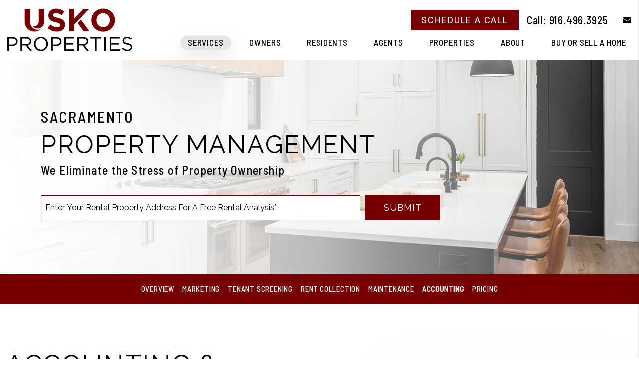

--- FILE ---
content_type: text/html; charset=UTF-8
request_url: https://www.uskoproperties.com/accounting
body_size: 10141
content:
<!DOCTYPE html><html lang="en"><head>
<title>Property Management Accounting Services, Owner Statements and Owner Payments.</title>
<meta name="description" content="Get paid fast with direct deposit payments"/>
<link rel="canonical" href="https://www.uskoproperties.com/accounting" />
<link rel="stylesheet" type="text/css" href="/_system/css/ion-app.min.css?v=20240326" />
<meta charset="utf-8" />
	<meta name="viewport" content="width=device-width, initial-scale=1.0" />
	<meta http-equiv="X-UA-Compatible" content="IE=edge" />
	<meta property="og:title" content="Sacramento Property Management, Sacramento Property Managers, Sacramento Property Management Companies. USKO Properties" />
<meta property="og:type" content="website" />
<meta property="og:url" content="https://www.uskoproperties.com" />
<meta property="og:image" content="https://www.uskoproperties.com/images/social-sharing.jpg"/>
<meta property="og:image:alt" content="Sacramento property management" />
<meta property="og:description" content="Sacramento property management at its best.
		Let USKO Properties's experienced Sacramento property managers care
		for your Sacramento rental home." />
	<link rel="shortcut icon" type="image/png" href="/favicon.png" />
<!-- <link rel="preconnect" href="https://use.typekit.net" crossorigin> -->
<link rel="preconnect" href="https://fonts.googleapis.com">
<link rel="preconnect" href="https://fonts.gstatic.com" crossorigin>
<link href="https://fonts.googleapis.com/css2?family=Barlow+Semi+Condensed:wght@400;500&family=Libre+Baskerville&family=Plus+Jakarta+Sans:wght@300;400;500&family=Roboto&family=Gaegu&display=swap" rel="stylesheet">
<link rel="stylesheet" href="https://cdnjs.cloudflare.com/ajax/libs/bootstrap/5.3.0-alpha3/css/bootstrap.min.css" integrity="sha512-iGjGmwIm1UHNaSuwiNFfB3+HpzT/YLJMiYPKzlQEVpT6FWi5rfpbyrBuTPseScOCWBkRtsrRIbrTzJpQ02IaLA==" crossorigin="anonymous" referrerpolicy="no-referrer" />
<link rel="stylesheet" href="/css/animate-v2.min.css" media="screen and (min-width: 992px)">
<link rel="stylesheet" href="/css/styles.css?v52" />

<script src="https://cdnjs.cloudflare.com/ajax/libs/jquery/3.3.1/jquery.min.js" integrity="sha512-+NqPlbbtM1QqiK8ZAo4Yrj2c4lNQoGv8P79DPtKzj++l5jnN39rHA/xsqn8zE9l0uSoxaCdrOgFs6yjyfbBxSg==" crossorigin="anonymous" referrerpolicy="no-referrer"></script>
<script defer src="https://cdnjs.cloudflare.com/ajax/libs/twitter-bootstrap/4.3.1/js/bootstrap.min.js" integrity="sha512-Ah5hWYPzDsVHf9i2EejFBFrG2ZAPmpu4ZJtW4MfSgpZacn+M9QHDt+Hd/wL1tEkk1UgbzqepJr6KnhZjFKB+0A==" crossorigin="anonymous" referrerpolicy="no-referrer"></script>
<script defer src="https://cdnjs.cloudflare.com/ajax/libs/bootstrap/5.2.3/js/bootstrap.bundle.min.js" integrity="sha512-i9cEfJwUwViEPFKdC1enz4ZRGBj8YQo6QByFTF92YXHi7waCqyexvRD75S5NVTsSiTv7rKWqG9Y5eFxmRsOn0A==" crossorigin="anonymous" referrerpolicy="no-referrer"></script>
<script defer src="https://cdnjs.cloudflare.com/ajax/libs/jquery.scrollfire/1.4.0/jquery.scrollfire.min.js"></script>
<script defer src="https://polyfill.io/v2/polyfill.min.js?features=IntersectionObserver"></script>
<script defer src="https://kit.fontawesome.com/8e7537a24b.js" crossorigin="anonymous"></script>
<script defer src="https://cdnjs.cloudflare.com/ajax/libs/lazysizes/5.1.0/lazysizes.min.js"></script>
<script defer src="https://www.google.com/recaptcha/api.js?onload=onIonRecaptchaLoad&render=explicit"></script>
<script defer src="/js/master-v3.js?v2"></script>
<link href="https://fonts.googleapis.com/css2?family=Poppins:ital,wght@0,400;0,700;1,400&family=Raleway:wght@100;400&display=swap" rel="stylesheet">


<!--[if lt IE 9]>
	<script src="https://oss.maxcdn.com/html5shiv/3.7.2/html5shiv.min.js"></script>
	<script src="https://oss.maxcdn.com/respond/1.4.2/respond.min.js"></script>
<![endif]-->

<!--[if IE]>
	<script src="https://cdnjs.cloudflare.com/ajax/libs/svg4everybody/2.1.9/svg4everybody.legacy.min.js" type="text/javascript"></script>
	<script src="https://cdnjs.cloudflare.com/ajax/libs/object-fit-images/3.2.4/ofi.min.js" type="text/javascript"></script>
	<script type="text/javascript">
		objectFitImages('img.cover');
	</script>
<![endif]-->
<script defer>window.MSInputMethodContext && document.documentMode && document.write('<script src="https://cdn.jsdelivr.net/gh/nuxodin/ie11CustomProperties@4.1.0/ie11CustomProperties.min.js"><\/script>');</script>

	<!-- Google Tag Manager -->
<script>(function(w,d,s,l,i){w[l]=w[l]||[];w[l].push({'gtm.start':
new Date().getTime(),event:'gtm.js'});var f=d.getElementsByTagName(s)[0],
j=d.createElement(s),dl=l!='dataLayer'?'&l='+l:'';j.async=true;j.src=
'https://www.googletagmanager.com/gtm.js?id='+i+dl;f.parentNode.insertBefore(j,f);
})(window,document,'script','dataLayer','GTM-MRCPJ3QF');</script>
<!-- End Google Tag Manager -->
</head><body><!-- Google Tag Manager (noscript) -->
<noscript><iframe src="https://www.googletagmanager.com/ns.html?id=GTM-MRCPJ3QF"
height="0" width="0" style="display:none;visibility:hidden"></iframe></noscript>
<!-- End Google Tag Manager (noscript) -->

<!--[if lt IE 8]>
    <p class="browsehappy">You are using an <strong>outdated</strong> browser. Please <a href="http://browsehappy.com/">upgrade your browser</a> to improve your experience.</p>
    <![endif]-->
	<a class="sr-only sr-only-focusable" href="#maincontent">Skip to main content</a>




<!-- AMP HEADER GOES HERE -->
	
	
	
	<header id="header" data-spy="affix">
		<div class="container-fluid mw-1800">
			<div class="logo">
				<a href="/" aria-label="home"><img src="/images/logo.png" alt="USKO Properties Logo" /></a>
			</div>
			<div class="contact">
				<a href="https://calendly.com/uskoproperties/15min" target="_blank" title="opens in a new tab" class="btn me-3">Schedule a Call</a>
				<div class="phone">
					Call: <span data-ion="amp" data-mode="calls" data-link="1" data-delimiter="." data-name="usko-properties">(916) 502-8974</span>
				</div>
				<a href="mailto:info@uskoproperties.com" class="email" role="button"><i class="fa-sharp fa-solid fa-envelope"></i><span class="sr-only">email</span></a>
			</div>
			<nav aria-label="primary" role="navigation">
				<ul class="nav"><li class="nav__item launch-only"><a href="/" aria-label="home">Home</a></li>
<li class="nav__item">
	<a href="/sacramento-property-management" aria-label="Sacramento Property Management" aria-haspopup="true" aria-expanded="false">Services</a>
	<ul class="nav__dropdown nav__dropdown--lg">
		<div class="row">
			<div class="col-6">
				<ul class="list-unstyled">
					<li class="nav__item service-title">
						<a href="/sacramento-property-management" aria-label="Sacramento Property Management">Residential</a>
						<ul class="list-unstyled">
							<li><a href="/sacramento-property-management" aria-label="Sacramento Property Management">Overview</a></li>
							<li><a href="/marketing" aria-label="Marketing">Marketing</a></li>
							<li><a href="/tenant-screening" aria-label="Resident Screening">Resident Screening</a></li>
							<li><a href="/rent-collection" aria-label="Rent Collection">Rent Collection</a></li>
							<li><a href="/maintenance-services" aria-label="Maintenance">Maintenance</a></li>
							<li><a href="/accounting" aria-label="Accounting">Accounting</a></li>
							<!-- <li><a href="/eviction" aria-label="Eviction">Eviction</a></li> -->
						</ul>
					</li>
				</ul>
			</div>
			<div class="col-6">
				<ul class="list-unstyled">
					<!-- <li class="nav__item no-tier"><a href="/pricing" aria-label="Pricing">Pricing</a></li> -->
					<li class="nav__item no-tier"><a href="/guarantees" aria-label="Guarantees">Guarantees</a></li>
					<li class="nav__item no-tier"><a href="/rent-sell-calculator" aria-label="Rent vs Sell Calculator">Rent vs Sell</a></li>
          <li class="nav__item no-tier"><a href="/roi-calculator" aria-label="ROI Calculator">ROI Calculator</a></li>
          <li class="nav__item no-tier"><a href="/vacancy-calculator" aria-label="Vacancy Calculator">Vacancy Calculator</a></li>
				</ul>
			</div>
		</div>
	</ul>
</li>
<li class="nav__item">
	<a href="/owners" aria-label="Investor Resources" aria-haspopup="true" aria-expanded="false">Owners</a>
	<ul class="nav__dropdown">
		<li><a href="/owners" aria-label="Investor Resources">Owner Resources</a></li>
		<li><a href="https://uskoproperties.rentvine.com/portals/owner/" aria-label="Investor Login" title="this opens in new tab" target="_blank">Owner Portal</a></li>
		<li><a href="/owner-faq" aria-label="Investor Faqs">Owner FAQs</a></li>
	</ul>
</li>
<li class="nav__item">
	<a href="/tenants" aria-label="Tenant Resources" aria-haspopup="true" aria-expanded="false">Residents</a>
	<ul class="nav__dropdown">
		<li><a href="/tenants" aria-label="Tenant Resources">Resident Resources</a></li>
		<!-- <li><a href="https://uskoproperties.rentvine.com/portals/resident" target="_blank" title="this opens in new tab" aria-label="Maintenance">Maintenance</a></li> -->
		<li><a href="https://uskoproperties.rentvine.com/portals/resident/" target="_blank" aria-label="Tenant Login">Resident Portal</a></li>
		<li><a href="/tenant-faq" aria-label="Tenant Faqs">Resident FAQs</a></li>
	</ul>
</li>
<li class="nav__item"><a href="/agents">Agents</a>
<ul class="nav__dropdown">
<li><a href="https://www.uskopm.com/" aria-label="Tenant Resources" target="_blank">Agents Resources</a></li>
<li><a href="/agents" aria-label="Referal Program">Referal Program</a></li>
</ul>
</li>

<li class="nav__item">
	<a href="/available-properties" aria-label="Sacramento Homes for Rent" aria-haspopup="true" aria-expanded="false">Properties</a>
</li>
<li class="nav__item">
	<a href="/about" aria-label="About Us" aria-haspopup="true" aria-expanded="false">About</a>
	<ul class="nav__dropdown">
		<li><a href="/about" aria-label="About Us">Our Company</a></li>
		<li><a href="/testimonials" aria-label="Testimonials">Testimonials</a></li>
		<!-- <li><a href="/blog" aria-label="Blog">Blog</a></li> -->
		<li><a href="/contact" aria-label="Contact">Contact</a></li>
	</ul>
</li>

<li class="nav__item">
	<a href="https://www.uskorealty.com/" aria-label="Buy or Sell a Home" target="_blank">Buy or Sell a Home</a>
</li>
<!-- <li class="nav__item">
	<a href="https://uskoproperties.rentvine.com/portals/owner/" aria-label="Login" aria-haspopup="true" aria-expanded="false" role="button">Portals</a>
	<ul class="nav__dropdown">
		<li><a href="https://uskoproperties.rentvine.com/portals/owner/" aria-label="Investor Login" title="this opens in new tab" target="_blank" role="button">Owner Portal</a></li>
		<li><a href="https://uskoproperties.rentvine.com/portals/resident/" target="_blank" aria-label="Tenant Login" role="button">Resident Portal</a></li>
	</ul>
</li> --></ul>
				<a href="javascript:void(0)" class="launch-menu-button" aria-label="Open Menu" role="button">
					<i class="fa fa-bars"></i> MENU
				</a>
			</nav>
		</div>
	</header>

	<div class="launch-menu" aria-label="menu" role="navigation" aria-hidden="true" tabindex="-1">
		<button type="button" class="launch-menu-close" aria-label="Close">
		  <i class="fal fa-times-circle"></i>
		</button>
		<div class="logo">
			<a href="/"><img src="/images/logo.png" alt="USKO Properties Logo" /></a>
		</div>
		<div class="phone">
			<i class="fa fa-phone"></i> <span data-ion="amp" data-mode="calls" data-link="1" data-delimiter="." data-name="usko-properties">(916) 502-8974</span>
		</div>
		<div class="links">
			<a class="btn" href="https://uskoproperties.rentvine.com/portals/resident/" target="_blank" title="opens in new tab" aria-label="Tenant Login"><i class="fa-solid fa-lock-keyhole"></i> Login</a>
			<a class="btn" href="https://uskoproperties.rentvine.com/portals/resident/" target="_blank" title="opens in new tab" aria-label="Pay Rent Online"><i class="fa-solid fa-credit-card"></i> Pay Rent</a>
			<a class="btn" href="https://uskoproperties.rentvine.com/portals/resident" target="_blank" title="opens in new tab" aria-label="Maintenance Request"><i class="fa-solid fa-wrench"></i> Repair Request</a>
			<a href="https://calendly.com/uskoproperties/15min" target="_blank" title="opens in a new tab" class="btn" aria-label="Schedule a call">Schedule a Call</a>
		</div>
		<ul class="nav flex-column">
			<li class="nav__item launch-only"><a href="/" aria-label="home">Home</a></li>
<li class="nav__item">
	<a href="/sacramento-property-management" aria-label="Sacramento Property Management" aria-haspopup="true" aria-expanded="false">Services</a>
	<ul class="nav__dropdown nav__dropdown--lg">
		<div class="row">
			<div class="col-6">
				<ul class="list-unstyled">
					<li class="nav__item service-title">
						<a href="/sacramento-property-management" aria-label="Sacramento Property Management">Residential</a>
						<ul class="list-unstyled">
							<li><a href="/sacramento-property-management" aria-label="Sacramento Property Management">Overview</a></li>
							<li><a href="/marketing" aria-label="Marketing">Marketing</a></li>
							<li><a href="/tenant-screening" aria-label="Resident Screening">Resident Screening</a></li>
							<li><a href="/rent-collection" aria-label="Rent Collection">Rent Collection</a></li>
							<li><a href="/maintenance-services" aria-label="Maintenance">Maintenance</a></li>
							<li><a href="/accounting" aria-label="Accounting">Accounting</a></li>
							<!-- <li><a href="/eviction" aria-label="Eviction">Eviction</a></li> -->
						</ul>
					</li>
				</ul>
			</div>
			<div class="col-6">
				<ul class="list-unstyled">
					<!-- <li class="nav__item no-tier"><a href="/pricing" aria-label="Pricing">Pricing</a></li> -->
					<li class="nav__item no-tier"><a href="/guarantees" aria-label="Guarantees">Guarantees</a></li>
					<li class="nav__item no-tier"><a href="/rent-sell-calculator" aria-label="Rent vs Sell Calculator">Rent vs Sell</a></li>
          <li class="nav__item no-tier"><a href="/roi-calculator" aria-label="ROI Calculator">ROI Calculator</a></li>
          <li class="nav__item no-tier"><a href="/vacancy-calculator" aria-label="Vacancy Calculator">Vacancy Calculator</a></li>
				</ul>
			</div>
		</div>
	</ul>
</li>
<li class="nav__item">
	<a href="/owners" aria-label="Investor Resources" aria-haspopup="true" aria-expanded="false">Owners</a>
	<ul class="nav__dropdown">
		<li><a href="/owners" aria-label="Investor Resources">Owner Resources</a></li>
		<li><a href="https://uskoproperties.rentvine.com/portals/owner/" aria-label="Investor Login" title="this opens in new tab" target="_blank">Owner Portal</a></li>
		<li><a href="/owner-faq" aria-label="Investor Faqs">Owner FAQs</a></li>
	</ul>
</li>
<li class="nav__item">
	<a href="/tenants" aria-label="Tenant Resources" aria-haspopup="true" aria-expanded="false">Residents</a>
	<ul class="nav__dropdown">
		<li><a href="/tenants" aria-label="Tenant Resources">Resident Resources</a></li>
		<!-- <li><a href="https://uskoproperties.rentvine.com/portals/resident" target="_blank" title="this opens in new tab" aria-label="Maintenance">Maintenance</a></li> -->
		<li><a href="https://uskoproperties.rentvine.com/portals/resident/" target="_blank" aria-label="Tenant Login">Resident Portal</a></li>
		<li><a href="/tenant-faq" aria-label="Tenant Faqs">Resident FAQs</a></li>
	</ul>
</li>
<li class="nav__item"><a href="/agents">Agents</a>
<ul class="nav__dropdown">
<li><a href="https://www.uskopm.com/" aria-label="Tenant Resources" target="_blank">Agents Resources</a></li>
<li><a href="/agents" aria-label="Referal Program">Referal Program</a></li>
</ul>
</li>

<li class="nav__item">
	<a href="/available-properties" aria-label="Sacramento Homes for Rent" aria-haspopup="true" aria-expanded="false">Properties</a>
</li>
<li class="nav__item">
	<a href="/about" aria-label="About Us" aria-haspopup="true" aria-expanded="false">About</a>
	<ul class="nav__dropdown">
		<li><a href="/about" aria-label="About Us">Our Company</a></li>
		<li><a href="/testimonials" aria-label="Testimonials">Testimonials</a></li>
		<!-- <li><a href="/blog" aria-label="Blog">Blog</a></li> -->
		<li><a href="/contact" aria-label="Contact">Contact</a></li>
	</ul>
</li>

<li class="nav__item">
	<a href="https://www.uskorealty.com/" aria-label="Buy or Sell a Home" target="_blank">Buy or Sell a Home</a>
</li>
<!-- <li class="nav__item">
	<a href="https://uskoproperties.rentvine.com/portals/owner/" aria-label="Login" aria-haspopup="true" aria-expanded="false" role="button">Portals</a>
	<ul class="nav__dropdown">
		<li><a href="https://uskoproperties.rentvine.com/portals/owner/" aria-label="Investor Login" title="this opens in new tab" target="_blank" role="button">Owner Portal</a></li>
		<li><a href="https://uskoproperties.rentvine.com/portals/resident/" target="_blank" aria-label="Tenant Login" role="button">Resident Portal</a></li>
	</ul>
</li> -->
		</ul>
		<div class="social">
			<!-- <a href="#" target="_blank" title="opens in a new window" role="button"><i class="fa fa-youtube-play" aria-hidden="true"></i><span class="sr-only">Youtube</span></a> -->
<!-- <a href="#" target="_blank" title="opens in a new window" role="button"><i class="fa fa-twitter" aria-hidden="true"></i><span class="sr-only">Twitter</span></a> -->
<a href="https://www.linkedin.com/in/liyaskots/" target="_blank" title="opens in a new window" role="button"><i class="fa fa-linkedin" aria-hidden="true"></i><span class="sr-only">Linked In</span></a>
<a href="https://www.facebook.com/people/USKO-Properties/61553892854169/" target="_blank" title="opens in a new window" role="button"><i class="fa fa-facebook" aria-hidden="true"></i><span class="sr-only">Facebook</span></a>
<a href="https://www.instagram.com/uskoproperties?igsh=YzVkODRmOTdmMw%3D%3D&utm_source=qr" target="_blank" title="opens in a new window" role="button"><i class="fa fa-instagram" aria-hidden="true"></i><span class="sr-only">Instagram</span></a>
		</div>
	</div>
	<div class="launch-menu-mask"></div>

<!-- END AMP HEADER -->
	<main name="maincontent" id="maincontent" class="with-subnav">
		<div id="secondary-banner" class="launch-image-banner random hero" data-provide="random">
			<ul class="image-list">
				<li><img src="/images/secondary-banner-1.jpg" alt="Sub Banner Image 1" /></li>
			</ul>
			<div class="container">
				<div class="prompt animated-slow fadeInRight">
					<h2 class="hero__lead"><span class="hero-lead__sm">Sacramento</span> Property Management</h2>
					<h3 class="hero__sub" data-delay="2">We Eliminate the Stress of Property Ownership</h3>
				</div>
				<div class="amp__form" data-ion="amp" data-name="usko-properties" data-step="1" data-success-url="/services-step-2" data-placeholder="Enter Your Rental Property Address For A Free Rental Analysis*"></div>
			</div>
		</div>
		<section id="pm-cluster">
				<nav id="sub-nav" aria-label="secondary">
					<ul class="nav justify-content-center align-items-stretch">
						<li class="nav-item">
						  <a class="nav-link" href="/sacramento-property-management">Overview</a>
						</li>
						<li class="nav-item">
						  <a class="nav-link" href="/marketing">Marketing</a>
						</li>
						<li class="nav-item">
						  <a class="nav-link" href="/tenant-screening">Tenant Screening</a>
						</li>
						<li class="nav-item">
						  <a class="nav-link" href="/rent-collection">Rent Collection</a>
						</li>
						<li class="nav-item">
						  <a class="nav-link" href="/maintenance-services">Maintenance</a>
						</li>
						<li class="nav-item">
						  <a class="nav-link" href="/accounting">Accounting</a>
						</li>
						<!-- <li class="nav-item">
						  <a class="nav-link" href="/eviction">Eviction</a>
						</li> -->
						<li class="nav-item">
						  <a class="nav-link" href="/pricing">Pricing</a>
						</li>
					</ul>
				</nav>
			<div class="body-container pb-0">
				
	<section class="intro">
		<div class="container-fluid mw-1600">
			<div class="row">
				<div class="col-lg-7 pr-xl-6">
					<h1>Accounting & Financials</h1>
					<h2>It’s easy to keep tabs on  your investment</h2>

					<div class="row">
						<div class="col-md-6 pb-4">
							<img data-src="/images/accounting.jpg?v2" alt="Sacramento Accounting" class="cover lazyload">
						</div>
						<div class="col-md-6">
							<p>
								We track your financials and reports to you monthly through our secure, advanced and fully automated web-based accounting system. With our detailed financial reporting tools, it's never been easier to keep tabs on your investment.
							</p>
							<ol>
								<li>
									All reports and tracking are further available at all times through the <a href="https://uskoproperties.rentvine.com/portals/owner/" target="_blank" title="this opens a new window">Owner Portal</a> – just login and go!
								</li>
								<li>
									Convenience and self service for review of all statements
								</li>
								<li>
									Download owner statements & income reports
								</li>
							</ol>
						</div>
					</div>
					<h4>Log into your owner portal to view statements & more, such as:</h4>
					<ul class="dots">
						<li>Rent collection and processing</li>
						<li>Payment of maintenance vendor bills</li>
						<li>Payment of monthly items at the request of owners </li>
						<li>Owner statement and direct deposit by ACH processing to your bank account </li>
					</ul>
					<h4>On an annual basis, you will also receive the following:</h4>
					<ul class="dots">
						<li>Tax statements and 1099s</li>
						<li>Annual summary owner statement</li>
					</ul>
					<div class="height-sm"></div>
					<div class="form-cta d-flex">
						<p>Get started with your <span class="text-primary">FREE PROPERTY CONSULTATION</span> by completing the form <span class="form-direction"></span>.</p>
						<div class="form-cta__arrow">
							<svg class="cta-arrow lazy-roll"><use xlink:href="/images/icons.svg#cta-arrow"></use></svg>
						</div>
					</div>
				</div>
				<div id="contact" class="col-lg-5">
					<div class="form-container">
						<h2>Schedule Your Free Consultation</h2>
						<div class="form-swap">
  <p class="is-required">Owner or Renter?</p>
  <ul class="nav" role="tablist">
    <li role="presentation">
      <a class="active" id="owner-contact-tab" href="#owner-contact-form" aria-controls="owner-contact-form" role="tab" data-toggle="tab" aria-selected="true">I'm an Owner</a>
    </li>
    <li role="presentation">
      <a id="tenant-contact-tab" href="#tenant-contact-form" aria-controls="tenant-contact-form" role="tab" data-toggle="tab" aria-selected="false">I'm a Renter</a>
    </li>
    <li role="presentation">
      <a id="vendor-contact-tab" href="#vendor-contact-form" aria-controls="vendor-contact-form" role="tab" data-toggle="tab" aria-selected="false">I'm a Vendor</a>
    </li>
  </ul>
  <div class="tab-content">
    <div role="tabpanel" class="tab-pane active" id="owner-contact-form" aria-labelledby="owner-contact-tab"><div data-ion="form" data-name="services" data-recaptcha="1"></div></div>
    <div role="tabpanel" class="tab-pane" id="tenant-contact-form" aria-labelledby="tenant-contact-tab"><div data-ion="form" data-name="contact" data-recaptcha="1"></div></div>
    <div role="tabpanel" class="tab-pane" id="vendor-contact-form" aria-labelledby="vendor-contact-tab"><div data-ion="form" data-name="vendor" data-recaptcha="1"></div></div>
  </div>
</div>
					</div>
				</div>
			</div>
		</div>
	</section>

	<section id="pm-services">
	<div class="container-fluid pw-1600" data-stagger="fadeSlowInUp">
		<header class="text-center">
			<h3 class="display-1"><span class="display-1__sm">As Your Sacramento Property Manager,</span> We Take Care of Everything.</h3>
		</header>
		<div class="services">
	<div class="row" data-stagger="fadeSlowInUp">
		<div class="col-xl-4 col-lg-6">
			<a href="/marketing" class="service-item">
				<div class="service-item__icon" data-animation="zoomIn"><svg data-animation="rotateInUpLeft" role="presentation"><use xlink:href="/images/icons.svg#icon-marketing"></use></svg></div>
				<h4 class="service-item__title">Marketing</h4>
				<p>
					Marketing is key to successful rentals. We provide professional photography for each property. 
				</p>
			</a>
		</div>
		<div class="col-xl-4 col-lg-6">
			<a href="/tenant-screening" class="service-item">
				<div class="service-item__icon" data-animation="zoomIn"><svg data-animation="rotateInUpLeft" role="presentation"><use xlink:href="/images/icons.svg#icon-screening"></use></svg></div>
				<h4 class="service-item__title">Resident Screening</h4>
				<p>
					We conduct extensive screening on all residents and handle every aspect of getting your investment rented in the shortest time possible.
				</p>
			</a>
		</div>
		<div class="col-xl-4 col-lg-6">
			<a href="/rent-collection" class="service-item">
				<div class="service-item__icon" data-animation="zoomIn"><svg data-animation="rotateInUpLeft" role="presentation"><use xlink:href="/images/icons.svg#icon-rent"></use></svg></div>
				<h4 class="service-item__title">Rent Collection</h4>
				<p>
					We make sure you get paid on time, every time. You no longer have to worry about rent showing up in your bank account because we take care of everything.
				</p>
			</a>
		</div>
		<div class="col-xl-4 col-lg-6">
			<a href="/maintenance-services" class="service-item">
				<div class="service-item__icon" data-animation="zoomIn"><svg data-animation="rotateInUpLeft" role="presentation"><use xlink:href="/images/icons.svg#icon-maintenance"></use></svg></div>
				<h4 class="service-item__title">Maintenance</h4>
				<p>
					We conduct evaluations upon move-in and move-out and ensure all maintenance issues are addressed in a timely manner.
				</p>
			</a>
		</div>
		<div class="col-xl-4 col-lg-6">
			<a href="/accounting" class="service-item">
				<div class="service-item__icon" data-animation="zoomIn"><svg data-animation="rotateInUpLeft" role="presentation"><use xlink:href="/images/icons.svg#icon-reporting"></use></svg></div>
				<h4 class="service-item__title">Financials</h4>
				<p>
					With our detailed financial reporting tools, it's never been easier to keep tabs on your investment. Log into your owner portal to view statements & more.
				</p>
			</a>
		</div>
		<div class="col-xl-4 col-lg-6">
			<a href="/eviction" class="service-item">
				<div class="service-item__icon" data-animation="zoomIn"><svg data-animation="rotateInUpLeft" role="presentation"><use xlink:href="/images/icons.svg#icon-eviction"></use></svg></div>
				<h4 class="service-item__title">Rental Price Analysis</h4>
				<p>
					We provide an expert market analysis for each property we manage to maximize your return on investment.
				</p>
			</a>
		</div>
	</div>
</div>
	</div>
</section>
<section id="pm-guarantees">
	<div class="container-fluid">
		<div class="row align-items-center">
			<div class="col-xl-6 p-0 align-self-stretch" data-animation="fadeInLeft">
				<img data-src="/images/guarantees2.jpg" alt="Sacramento Property Management Guarantees" class="cover lazyload">
			</div>
			<div class="col-xl-6" data-animation="fadeInRight">
				<div class="guarantees-container" data-stagger="fadeSlowInUp">
					<h3 class="display-1"><span class="display-1__sm">Rest Easy Knowing</span> We’ve Got You Covered.</h3>
					<div id="guarantees-carousel" class="carousel slide" data-ride="carousel">
						<div class="carousel-inner">
							<div class="carousel-item active">
								<div class="guarantee">
									<svg class="guarantee__icon" data-animation="zoomIn"><use xlink:href="/images/icons.svg#icon-guarantee"></use></svg>
									<h4 class="guarantee__title">Happiness Guarantee</h4>
									<p>
										We believe in quality customer service. If for any reason you wish to discontinue your service with us, you can cancel your agreement at any time with no penalties.
									</p>
								</div>
							</div>
							<div class="carousel-item">
								<div class="guarantee">
									<svg class="guarantee__icon" data-animation="zoomIn"><use xlink:href="/images/icons.svg#icon-guarantee"></use></svg>
									<h4 class="guarantee__title">Results Guarantee</h4>
									<p>
										With our results guarantee you don’t pay us until we show results! If we are leasing your property for you, we do all the work up front and you don’t pay us until you get a qualified tenant. That means we aggressively market and show your property, screen the tenants, handle all of the paperwork and perform move-in evaluations...all before we get paid anything.
									</p>
								</div>
							</div>
							<div class="carousel-item">
								<div class="guarantee">
									<svg class="guarantee__icon" data-animation="zoomIn"><use xlink:href="/images/icons.svg#icon-guarantee"></use></svg>
									<h4 class="guarantee__title">Leasing Guarantee</h4>
									<p>
										Our leasing guarantee states that if a tenant does not fulfill at least 12 months of a lease term, we will find you a new tenant for free.
									</p>
								</div>
							</div>
							<div class="carousel-item">
								<div class="guarantee">
									<svg class="guarantee__icon" data-animation="zoomIn"><use xlink:href="/images/icons.svg#icon-guarantee"></use></svg>
									<h4 class="guarantee__title">Pet Guarantee</h4>
									<p>
										For any pet that we approve, we guarantee our owners up to $1,000 in damage protection for any pet damage above and beyond what the security deposit covers.
									</p>
								</div>
							</div>
						</div>
						<!-- <a class="carousel-control-prev" href="#guarantees-carousel" role="button" data-bs-slide="prev">
							<i class="fal fa-chevron-left"></i>
							<span class="sr-only">Previous</span>
						</a> -->
						<a class="carousel-control-next" href="#guarantees-carousel" role="button" data-bs-slide="next">
							<i class="fa fa-arrow-right"></i>
							<span class="sr-only">Next</span>
						</a>
					</div>
				</div>
			</div>
		</div>
	</div>
</section>


<section id="pm-testimonials">
	<div class="container-fluid pw-1700" data-animation="fadeSlowInUp">
<div class="reviewmgr-stream" data-last-initial="true" data-review-limit="5" data-url="https://reviews.nesthub.com/usko/"></div>
	</div>
</section>













			</div>
		</section>
		<section id="areas" class="text-center">
			<div class="container-fluid mw-1800">
				<header class="mw-650">
					<h3 class="display-1">Areas We Serve</h3>
				</header>
				<span itemprop="areaServed" itemscope itemtype="http://schema.org/service">
	<meta itemprop="serviceType" content="Property Management" />
	<ul class="areas" data-animation="fadeInRight">
		
		<li><a href="/sacramento-property-management"><span itemprop="areaServed">Sacramento</span></a></li>
		
		<li><a href="/citrus-heights-property-management"><span itemprop="areaServed">Citrus Heights</span></a></li>
		
		<li><a href="/orangevale-property-management"><span itemprop="areaServed">Orangevale</span></a></li>
		
		<li><a href="/fair-oaks-property-management"><span itemprop="areaServed">Fair Oaks</span></a></li>
		
		<li><a href="/roseville-property-management"><span itemprop="areaServed">Roseville</span></a></li>
		
		
		<li><span itemprop="areaServed">Rocklin</span></li>
		
		<li><span itemprop="areaServed">Gold River</span></li>
		
		<li><span itemprop="areaServed">Rancho Cordova</span></li>
		
		<li><span itemprop="areaServed">Folsom</span></li>
		
		<li><span itemprop="areaServed">Elk Grove</span></li>
		
	</ul>
	<div class="clearfix"></div>
</span>
			</div>
		</section>

	</main>
	<!-- AMP FOOTER GOES HERE -->
	
	
	
<footer class="footer">
	<section class="footer__affil">
		<!-- <svg class="icon-narpm"><use xlink:href="/images/icons.svg#icon-narpm" alt="NARPM" aria-label="NARPM"></use></svg>
<svg class="icon-eho"><use xlink:href="/images/icons.svg#icon-eho" alt="EHO" aria-label="EHO"></use></svg> -->
<!-- <svg class="icon-bbb"><use xlink:href="/images/icons.svg#icon-bbb" alt="BBB" aria-label="BBB"></use></svg> -->
<!-- <svg class="icon-realtor"><use xlink:href="/images/icons.svg#icon-realtor" alt="National Association of Realtors" aria-label="National Association of Realtors"></use></svg> -->
<img class="lazyload" data-src="/images/caa-logo.png" alt="California Apartment Association">
<img class="lazyload" data-src="/images/narmp-logo.png" alt="NARPM">
<img class="lazyload" data-src="/images/rentvine-logo.png" alt="Rentvine">
	</section>
	<section>
		<div class="container-fluid">
			<div class="row">
				<div class="col-lg-3">
					<a href="/" class="footer__logo"><img data-src="/images/logo.png" class="lazyload" alt="USKO Properties Logo"></a>
					
					<div>Office DRE#01932450</div>
				</div>
				<div class="col-lg-9 footer__links">
					<div class="row g-5">
						<div class="col-xl col-md-6">
							<h3>Owners</h3>
							<ul class="list-unstyled">
								<li><a href="/owners">Owner Resources</a></li>
								<li><a href="/owner-faq">Owner FAQs</a></li>
								<li><a href="/sacramento-property-management">Services</a></li>
								<li><a href="https://uskoproperties.rentvine.com/portals/owner/" target="_blank" title="opens in new tab">Owner Portal</a></li>
							</ul>
						</div>
						<div class="col-xl col-md-6">
							<h3>Residents</h3>
							<ul class="list-unstyled">
								<li><a href="/tenants">Resident Resources</a></li>
								<li><a href="/tenant-faq">Resident FAQs</a></li>
								<li><a href="https://uskoproperties.rentvine.com/portals/resident" target="_blank" title="opens in new tab">Maintenance</a></li>
								<li><a href="https://uskoproperties.rentvine.com/portals/resident/" target="_blank" title="opens in new tab">Resident Portal</a></li>
							</ul>
						</div>
						<div class="col-xl col-md-6">
							<h3>Contact</h3>
							<ul class="list-unstyled">
								<li></li>
								<li><div class="footer__address"><address itemprop="address" itemscope itemtype="http://schema.org/PostalAddress">
		<span class="street-address" itemprop="streetAddress">5299 Auburn Blvd</span>
		<span class="locality" itemprop="addressLocality">Sacramento</span>, <span class="region" itemprop="addressRegion">CA</span> <span class="postal-code" itemprop="postalCode">95841</span>
	</address></div></li>
								<li><div class="footer__phone"><span data-ion="amp" data-mode="calls" data-link="1" data-delimiter="." data-name="usko-properties">(916) 502-8974</span></div></li>
								<li><div class="footer__email"><a href="mailto:info@uskoproperties.com" class="email">info@uskoproperties.com</a></div></li>
								<div class="vcard d-none" itemscope itemtype="http://schema.org/LocalBusiness">
	<span class="fn org" itemprop="name">USKO Properties</span>
	<span class="address adr"><address itemprop="address" itemscope itemtype="http://schema.org/PostalAddress">
		<span class="street-address" itemprop="streetAddress">5299 Auburn Blvd</span>
		<span class="locality" itemprop="addressLocality">Sacramento</span>, <span class="region" itemprop="addressRegion">CA</span> <span class="postal-code" itemprop="postalCode">95841</span>
	</address></span>
	<span class="phone" itemprop="telephone"><span data-ion="amp" data-mode="calls" data-link="1" data-delimiter="." data-name="usko-properties">(916) 502-8974</span></span>
	<span class="email"><a href="mailto:info@uskoproperties.com" class="email">info@uskoproperties.com</a></span>
	<object class="photo" itemprop="image" data="/images/social-sharing.jpg" type="image/jpg">social sharing</object>
	<a href="/" class="url">Sacramento Property Management</a>
	<span class="category">Property Management</span>
	<span class="note">Sacramento Property Management, Sacramento investment services, Sacramento Real Estate portfolio management, Sacramento Houses and Homes for Rent</span>
</div>
							</ul>
						</div>
						<div class="col-xl col-md-6">
							<div class="footer__social">
								<h3>Social</h3>
								<!-- <a href="#" target="_blank" title="opens in a new window" role="button"><i class="fa fa-youtube-play" aria-hidden="true"></i><span class="sr-only">Youtube</span></a> -->
<!-- <a href="#" target="_blank" title="opens in a new window" role="button"><i class="fa fa-twitter" aria-hidden="true"></i><span class="sr-only">Twitter</span></a> -->
<a href="https://www.linkedin.com/in/liyaskots/" target="_blank" title="opens in a new window" role="button"><i class="fa fa-linkedin" aria-hidden="true"></i><span class="sr-only">Linked In</span></a>
<a href="https://www.facebook.com/people/USKO-Properties/61553892854169/" target="_blank" title="opens in a new window" role="button"><i class="fa fa-facebook" aria-hidden="true"></i><span class="sr-only">Facebook</span></a>
<a href="https://www.instagram.com/uskoproperties?igsh=YzVkODRmOTdmMw%3D%3D&utm_source=qr" target="_blank" title="opens in a new window" role="button"><i class="fa fa-instagram" aria-hidden="true"></i><span class="sr-only">Instagram</span></a>
							</div>
						</div>

					</div>
				</div>
			</div>
			<div class="text-center">
				<ul class="footer__copy list-inline--pipes">
					<li>
						Copyright 2026 USKO Properties. All Rights Reserved.
						Property Manager Website powered by <a href="http://www.propertymanagerwebsites.com">PMW</a>
					</li>
					<li><a href="/sitemap">Sitemap</a></li>
					<li><a href="/privacy-policy">Privacy Policy</a></li>
				</ul>
				<div class="footer__ada">
					USKO Properties is committed to ensuring that its website is accessible to people
					with disabilities. All the pages on our website will meet W3C WAI's Web Content Accessibility Guidelines 2.0,
					Level A conformance. Any issues should be reported to <a href="mailto:info@uskoproperties.com" class="email">info@uskoproperties.com</a>. <a href="/w3c-policy">Website Accessibility Policy</a>
				</div>
			</div>
		</div>
	</section>

</footer>

<!-- END AMP FOOTER -->


	<script defer src="https://maps.googleapis.com/maps/api/js?key=AIzaSyBOwigZ96jQoEOmJz_soxC-FuThsWo71KA&sensor=false&libraries=places&callback=ION_initGoogleMaps"></script>
<script type="text/javascript" src="/_system/js/ion-app.min.js?v=20250730"></script></body></html>

--- FILE ---
content_type: text/html; charset=utf-8
request_url: https://www.google.com/recaptcha/api2/anchor?ar=1&k=6LdgkyQTAAAAAHi6Pi8-1RojKElsic8JkqWYII7c&co=aHR0cHM6Ly93d3cudXNrb3Byb3BlcnRpZXMuY29tOjQ0Mw..&hl=en&v=PoyoqOPhxBO7pBk68S4YbpHZ&theme=light&size=normal&anchor-ms=20000&execute-ms=30000&cb=c0zn3ybo5pcl
body_size: 49430
content:
<!DOCTYPE HTML><html dir="ltr" lang="en"><head><meta http-equiv="Content-Type" content="text/html; charset=UTF-8">
<meta http-equiv="X-UA-Compatible" content="IE=edge">
<title>reCAPTCHA</title>
<style type="text/css">
/* cyrillic-ext */
@font-face {
  font-family: 'Roboto';
  font-style: normal;
  font-weight: 400;
  font-stretch: 100%;
  src: url(//fonts.gstatic.com/s/roboto/v48/KFO7CnqEu92Fr1ME7kSn66aGLdTylUAMa3GUBHMdazTgWw.woff2) format('woff2');
  unicode-range: U+0460-052F, U+1C80-1C8A, U+20B4, U+2DE0-2DFF, U+A640-A69F, U+FE2E-FE2F;
}
/* cyrillic */
@font-face {
  font-family: 'Roboto';
  font-style: normal;
  font-weight: 400;
  font-stretch: 100%;
  src: url(//fonts.gstatic.com/s/roboto/v48/KFO7CnqEu92Fr1ME7kSn66aGLdTylUAMa3iUBHMdazTgWw.woff2) format('woff2');
  unicode-range: U+0301, U+0400-045F, U+0490-0491, U+04B0-04B1, U+2116;
}
/* greek-ext */
@font-face {
  font-family: 'Roboto';
  font-style: normal;
  font-weight: 400;
  font-stretch: 100%;
  src: url(//fonts.gstatic.com/s/roboto/v48/KFO7CnqEu92Fr1ME7kSn66aGLdTylUAMa3CUBHMdazTgWw.woff2) format('woff2');
  unicode-range: U+1F00-1FFF;
}
/* greek */
@font-face {
  font-family: 'Roboto';
  font-style: normal;
  font-weight: 400;
  font-stretch: 100%;
  src: url(//fonts.gstatic.com/s/roboto/v48/KFO7CnqEu92Fr1ME7kSn66aGLdTylUAMa3-UBHMdazTgWw.woff2) format('woff2');
  unicode-range: U+0370-0377, U+037A-037F, U+0384-038A, U+038C, U+038E-03A1, U+03A3-03FF;
}
/* math */
@font-face {
  font-family: 'Roboto';
  font-style: normal;
  font-weight: 400;
  font-stretch: 100%;
  src: url(//fonts.gstatic.com/s/roboto/v48/KFO7CnqEu92Fr1ME7kSn66aGLdTylUAMawCUBHMdazTgWw.woff2) format('woff2');
  unicode-range: U+0302-0303, U+0305, U+0307-0308, U+0310, U+0312, U+0315, U+031A, U+0326-0327, U+032C, U+032F-0330, U+0332-0333, U+0338, U+033A, U+0346, U+034D, U+0391-03A1, U+03A3-03A9, U+03B1-03C9, U+03D1, U+03D5-03D6, U+03F0-03F1, U+03F4-03F5, U+2016-2017, U+2034-2038, U+203C, U+2040, U+2043, U+2047, U+2050, U+2057, U+205F, U+2070-2071, U+2074-208E, U+2090-209C, U+20D0-20DC, U+20E1, U+20E5-20EF, U+2100-2112, U+2114-2115, U+2117-2121, U+2123-214F, U+2190, U+2192, U+2194-21AE, U+21B0-21E5, U+21F1-21F2, U+21F4-2211, U+2213-2214, U+2216-22FF, U+2308-230B, U+2310, U+2319, U+231C-2321, U+2336-237A, U+237C, U+2395, U+239B-23B7, U+23D0, U+23DC-23E1, U+2474-2475, U+25AF, U+25B3, U+25B7, U+25BD, U+25C1, U+25CA, U+25CC, U+25FB, U+266D-266F, U+27C0-27FF, U+2900-2AFF, U+2B0E-2B11, U+2B30-2B4C, U+2BFE, U+3030, U+FF5B, U+FF5D, U+1D400-1D7FF, U+1EE00-1EEFF;
}
/* symbols */
@font-face {
  font-family: 'Roboto';
  font-style: normal;
  font-weight: 400;
  font-stretch: 100%;
  src: url(//fonts.gstatic.com/s/roboto/v48/KFO7CnqEu92Fr1ME7kSn66aGLdTylUAMaxKUBHMdazTgWw.woff2) format('woff2');
  unicode-range: U+0001-000C, U+000E-001F, U+007F-009F, U+20DD-20E0, U+20E2-20E4, U+2150-218F, U+2190, U+2192, U+2194-2199, U+21AF, U+21E6-21F0, U+21F3, U+2218-2219, U+2299, U+22C4-22C6, U+2300-243F, U+2440-244A, U+2460-24FF, U+25A0-27BF, U+2800-28FF, U+2921-2922, U+2981, U+29BF, U+29EB, U+2B00-2BFF, U+4DC0-4DFF, U+FFF9-FFFB, U+10140-1018E, U+10190-1019C, U+101A0, U+101D0-101FD, U+102E0-102FB, U+10E60-10E7E, U+1D2C0-1D2D3, U+1D2E0-1D37F, U+1F000-1F0FF, U+1F100-1F1AD, U+1F1E6-1F1FF, U+1F30D-1F30F, U+1F315, U+1F31C, U+1F31E, U+1F320-1F32C, U+1F336, U+1F378, U+1F37D, U+1F382, U+1F393-1F39F, U+1F3A7-1F3A8, U+1F3AC-1F3AF, U+1F3C2, U+1F3C4-1F3C6, U+1F3CA-1F3CE, U+1F3D4-1F3E0, U+1F3ED, U+1F3F1-1F3F3, U+1F3F5-1F3F7, U+1F408, U+1F415, U+1F41F, U+1F426, U+1F43F, U+1F441-1F442, U+1F444, U+1F446-1F449, U+1F44C-1F44E, U+1F453, U+1F46A, U+1F47D, U+1F4A3, U+1F4B0, U+1F4B3, U+1F4B9, U+1F4BB, U+1F4BF, U+1F4C8-1F4CB, U+1F4D6, U+1F4DA, U+1F4DF, U+1F4E3-1F4E6, U+1F4EA-1F4ED, U+1F4F7, U+1F4F9-1F4FB, U+1F4FD-1F4FE, U+1F503, U+1F507-1F50B, U+1F50D, U+1F512-1F513, U+1F53E-1F54A, U+1F54F-1F5FA, U+1F610, U+1F650-1F67F, U+1F687, U+1F68D, U+1F691, U+1F694, U+1F698, U+1F6AD, U+1F6B2, U+1F6B9-1F6BA, U+1F6BC, U+1F6C6-1F6CF, U+1F6D3-1F6D7, U+1F6E0-1F6EA, U+1F6F0-1F6F3, U+1F6F7-1F6FC, U+1F700-1F7FF, U+1F800-1F80B, U+1F810-1F847, U+1F850-1F859, U+1F860-1F887, U+1F890-1F8AD, U+1F8B0-1F8BB, U+1F8C0-1F8C1, U+1F900-1F90B, U+1F93B, U+1F946, U+1F984, U+1F996, U+1F9E9, U+1FA00-1FA6F, U+1FA70-1FA7C, U+1FA80-1FA89, U+1FA8F-1FAC6, U+1FACE-1FADC, U+1FADF-1FAE9, U+1FAF0-1FAF8, U+1FB00-1FBFF;
}
/* vietnamese */
@font-face {
  font-family: 'Roboto';
  font-style: normal;
  font-weight: 400;
  font-stretch: 100%;
  src: url(//fonts.gstatic.com/s/roboto/v48/KFO7CnqEu92Fr1ME7kSn66aGLdTylUAMa3OUBHMdazTgWw.woff2) format('woff2');
  unicode-range: U+0102-0103, U+0110-0111, U+0128-0129, U+0168-0169, U+01A0-01A1, U+01AF-01B0, U+0300-0301, U+0303-0304, U+0308-0309, U+0323, U+0329, U+1EA0-1EF9, U+20AB;
}
/* latin-ext */
@font-face {
  font-family: 'Roboto';
  font-style: normal;
  font-weight: 400;
  font-stretch: 100%;
  src: url(//fonts.gstatic.com/s/roboto/v48/KFO7CnqEu92Fr1ME7kSn66aGLdTylUAMa3KUBHMdazTgWw.woff2) format('woff2');
  unicode-range: U+0100-02BA, U+02BD-02C5, U+02C7-02CC, U+02CE-02D7, U+02DD-02FF, U+0304, U+0308, U+0329, U+1D00-1DBF, U+1E00-1E9F, U+1EF2-1EFF, U+2020, U+20A0-20AB, U+20AD-20C0, U+2113, U+2C60-2C7F, U+A720-A7FF;
}
/* latin */
@font-face {
  font-family: 'Roboto';
  font-style: normal;
  font-weight: 400;
  font-stretch: 100%;
  src: url(//fonts.gstatic.com/s/roboto/v48/KFO7CnqEu92Fr1ME7kSn66aGLdTylUAMa3yUBHMdazQ.woff2) format('woff2');
  unicode-range: U+0000-00FF, U+0131, U+0152-0153, U+02BB-02BC, U+02C6, U+02DA, U+02DC, U+0304, U+0308, U+0329, U+2000-206F, U+20AC, U+2122, U+2191, U+2193, U+2212, U+2215, U+FEFF, U+FFFD;
}
/* cyrillic-ext */
@font-face {
  font-family: 'Roboto';
  font-style: normal;
  font-weight: 500;
  font-stretch: 100%;
  src: url(//fonts.gstatic.com/s/roboto/v48/KFO7CnqEu92Fr1ME7kSn66aGLdTylUAMa3GUBHMdazTgWw.woff2) format('woff2');
  unicode-range: U+0460-052F, U+1C80-1C8A, U+20B4, U+2DE0-2DFF, U+A640-A69F, U+FE2E-FE2F;
}
/* cyrillic */
@font-face {
  font-family: 'Roboto';
  font-style: normal;
  font-weight: 500;
  font-stretch: 100%;
  src: url(//fonts.gstatic.com/s/roboto/v48/KFO7CnqEu92Fr1ME7kSn66aGLdTylUAMa3iUBHMdazTgWw.woff2) format('woff2');
  unicode-range: U+0301, U+0400-045F, U+0490-0491, U+04B0-04B1, U+2116;
}
/* greek-ext */
@font-face {
  font-family: 'Roboto';
  font-style: normal;
  font-weight: 500;
  font-stretch: 100%;
  src: url(//fonts.gstatic.com/s/roboto/v48/KFO7CnqEu92Fr1ME7kSn66aGLdTylUAMa3CUBHMdazTgWw.woff2) format('woff2');
  unicode-range: U+1F00-1FFF;
}
/* greek */
@font-face {
  font-family: 'Roboto';
  font-style: normal;
  font-weight: 500;
  font-stretch: 100%;
  src: url(//fonts.gstatic.com/s/roboto/v48/KFO7CnqEu92Fr1ME7kSn66aGLdTylUAMa3-UBHMdazTgWw.woff2) format('woff2');
  unicode-range: U+0370-0377, U+037A-037F, U+0384-038A, U+038C, U+038E-03A1, U+03A3-03FF;
}
/* math */
@font-face {
  font-family: 'Roboto';
  font-style: normal;
  font-weight: 500;
  font-stretch: 100%;
  src: url(//fonts.gstatic.com/s/roboto/v48/KFO7CnqEu92Fr1ME7kSn66aGLdTylUAMawCUBHMdazTgWw.woff2) format('woff2');
  unicode-range: U+0302-0303, U+0305, U+0307-0308, U+0310, U+0312, U+0315, U+031A, U+0326-0327, U+032C, U+032F-0330, U+0332-0333, U+0338, U+033A, U+0346, U+034D, U+0391-03A1, U+03A3-03A9, U+03B1-03C9, U+03D1, U+03D5-03D6, U+03F0-03F1, U+03F4-03F5, U+2016-2017, U+2034-2038, U+203C, U+2040, U+2043, U+2047, U+2050, U+2057, U+205F, U+2070-2071, U+2074-208E, U+2090-209C, U+20D0-20DC, U+20E1, U+20E5-20EF, U+2100-2112, U+2114-2115, U+2117-2121, U+2123-214F, U+2190, U+2192, U+2194-21AE, U+21B0-21E5, U+21F1-21F2, U+21F4-2211, U+2213-2214, U+2216-22FF, U+2308-230B, U+2310, U+2319, U+231C-2321, U+2336-237A, U+237C, U+2395, U+239B-23B7, U+23D0, U+23DC-23E1, U+2474-2475, U+25AF, U+25B3, U+25B7, U+25BD, U+25C1, U+25CA, U+25CC, U+25FB, U+266D-266F, U+27C0-27FF, U+2900-2AFF, U+2B0E-2B11, U+2B30-2B4C, U+2BFE, U+3030, U+FF5B, U+FF5D, U+1D400-1D7FF, U+1EE00-1EEFF;
}
/* symbols */
@font-face {
  font-family: 'Roboto';
  font-style: normal;
  font-weight: 500;
  font-stretch: 100%;
  src: url(//fonts.gstatic.com/s/roboto/v48/KFO7CnqEu92Fr1ME7kSn66aGLdTylUAMaxKUBHMdazTgWw.woff2) format('woff2');
  unicode-range: U+0001-000C, U+000E-001F, U+007F-009F, U+20DD-20E0, U+20E2-20E4, U+2150-218F, U+2190, U+2192, U+2194-2199, U+21AF, U+21E6-21F0, U+21F3, U+2218-2219, U+2299, U+22C4-22C6, U+2300-243F, U+2440-244A, U+2460-24FF, U+25A0-27BF, U+2800-28FF, U+2921-2922, U+2981, U+29BF, U+29EB, U+2B00-2BFF, U+4DC0-4DFF, U+FFF9-FFFB, U+10140-1018E, U+10190-1019C, U+101A0, U+101D0-101FD, U+102E0-102FB, U+10E60-10E7E, U+1D2C0-1D2D3, U+1D2E0-1D37F, U+1F000-1F0FF, U+1F100-1F1AD, U+1F1E6-1F1FF, U+1F30D-1F30F, U+1F315, U+1F31C, U+1F31E, U+1F320-1F32C, U+1F336, U+1F378, U+1F37D, U+1F382, U+1F393-1F39F, U+1F3A7-1F3A8, U+1F3AC-1F3AF, U+1F3C2, U+1F3C4-1F3C6, U+1F3CA-1F3CE, U+1F3D4-1F3E0, U+1F3ED, U+1F3F1-1F3F3, U+1F3F5-1F3F7, U+1F408, U+1F415, U+1F41F, U+1F426, U+1F43F, U+1F441-1F442, U+1F444, U+1F446-1F449, U+1F44C-1F44E, U+1F453, U+1F46A, U+1F47D, U+1F4A3, U+1F4B0, U+1F4B3, U+1F4B9, U+1F4BB, U+1F4BF, U+1F4C8-1F4CB, U+1F4D6, U+1F4DA, U+1F4DF, U+1F4E3-1F4E6, U+1F4EA-1F4ED, U+1F4F7, U+1F4F9-1F4FB, U+1F4FD-1F4FE, U+1F503, U+1F507-1F50B, U+1F50D, U+1F512-1F513, U+1F53E-1F54A, U+1F54F-1F5FA, U+1F610, U+1F650-1F67F, U+1F687, U+1F68D, U+1F691, U+1F694, U+1F698, U+1F6AD, U+1F6B2, U+1F6B9-1F6BA, U+1F6BC, U+1F6C6-1F6CF, U+1F6D3-1F6D7, U+1F6E0-1F6EA, U+1F6F0-1F6F3, U+1F6F7-1F6FC, U+1F700-1F7FF, U+1F800-1F80B, U+1F810-1F847, U+1F850-1F859, U+1F860-1F887, U+1F890-1F8AD, U+1F8B0-1F8BB, U+1F8C0-1F8C1, U+1F900-1F90B, U+1F93B, U+1F946, U+1F984, U+1F996, U+1F9E9, U+1FA00-1FA6F, U+1FA70-1FA7C, U+1FA80-1FA89, U+1FA8F-1FAC6, U+1FACE-1FADC, U+1FADF-1FAE9, U+1FAF0-1FAF8, U+1FB00-1FBFF;
}
/* vietnamese */
@font-face {
  font-family: 'Roboto';
  font-style: normal;
  font-weight: 500;
  font-stretch: 100%;
  src: url(//fonts.gstatic.com/s/roboto/v48/KFO7CnqEu92Fr1ME7kSn66aGLdTylUAMa3OUBHMdazTgWw.woff2) format('woff2');
  unicode-range: U+0102-0103, U+0110-0111, U+0128-0129, U+0168-0169, U+01A0-01A1, U+01AF-01B0, U+0300-0301, U+0303-0304, U+0308-0309, U+0323, U+0329, U+1EA0-1EF9, U+20AB;
}
/* latin-ext */
@font-face {
  font-family: 'Roboto';
  font-style: normal;
  font-weight: 500;
  font-stretch: 100%;
  src: url(//fonts.gstatic.com/s/roboto/v48/KFO7CnqEu92Fr1ME7kSn66aGLdTylUAMa3KUBHMdazTgWw.woff2) format('woff2');
  unicode-range: U+0100-02BA, U+02BD-02C5, U+02C7-02CC, U+02CE-02D7, U+02DD-02FF, U+0304, U+0308, U+0329, U+1D00-1DBF, U+1E00-1E9F, U+1EF2-1EFF, U+2020, U+20A0-20AB, U+20AD-20C0, U+2113, U+2C60-2C7F, U+A720-A7FF;
}
/* latin */
@font-face {
  font-family: 'Roboto';
  font-style: normal;
  font-weight: 500;
  font-stretch: 100%;
  src: url(//fonts.gstatic.com/s/roboto/v48/KFO7CnqEu92Fr1ME7kSn66aGLdTylUAMa3yUBHMdazQ.woff2) format('woff2');
  unicode-range: U+0000-00FF, U+0131, U+0152-0153, U+02BB-02BC, U+02C6, U+02DA, U+02DC, U+0304, U+0308, U+0329, U+2000-206F, U+20AC, U+2122, U+2191, U+2193, U+2212, U+2215, U+FEFF, U+FFFD;
}
/* cyrillic-ext */
@font-face {
  font-family: 'Roboto';
  font-style: normal;
  font-weight: 900;
  font-stretch: 100%;
  src: url(//fonts.gstatic.com/s/roboto/v48/KFO7CnqEu92Fr1ME7kSn66aGLdTylUAMa3GUBHMdazTgWw.woff2) format('woff2');
  unicode-range: U+0460-052F, U+1C80-1C8A, U+20B4, U+2DE0-2DFF, U+A640-A69F, U+FE2E-FE2F;
}
/* cyrillic */
@font-face {
  font-family: 'Roboto';
  font-style: normal;
  font-weight: 900;
  font-stretch: 100%;
  src: url(//fonts.gstatic.com/s/roboto/v48/KFO7CnqEu92Fr1ME7kSn66aGLdTylUAMa3iUBHMdazTgWw.woff2) format('woff2');
  unicode-range: U+0301, U+0400-045F, U+0490-0491, U+04B0-04B1, U+2116;
}
/* greek-ext */
@font-face {
  font-family: 'Roboto';
  font-style: normal;
  font-weight: 900;
  font-stretch: 100%;
  src: url(//fonts.gstatic.com/s/roboto/v48/KFO7CnqEu92Fr1ME7kSn66aGLdTylUAMa3CUBHMdazTgWw.woff2) format('woff2');
  unicode-range: U+1F00-1FFF;
}
/* greek */
@font-face {
  font-family: 'Roboto';
  font-style: normal;
  font-weight: 900;
  font-stretch: 100%;
  src: url(//fonts.gstatic.com/s/roboto/v48/KFO7CnqEu92Fr1ME7kSn66aGLdTylUAMa3-UBHMdazTgWw.woff2) format('woff2');
  unicode-range: U+0370-0377, U+037A-037F, U+0384-038A, U+038C, U+038E-03A1, U+03A3-03FF;
}
/* math */
@font-face {
  font-family: 'Roboto';
  font-style: normal;
  font-weight: 900;
  font-stretch: 100%;
  src: url(//fonts.gstatic.com/s/roboto/v48/KFO7CnqEu92Fr1ME7kSn66aGLdTylUAMawCUBHMdazTgWw.woff2) format('woff2');
  unicode-range: U+0302-0303, U+0305, U+0307-0308, U+0310, U+0312, U+0315, U+031A, U+0326-0327, U+032C, U+032F-0330, U+0332-0333, U+0338, U+033A, U+0346, U+034D, U+0391-03A1, U+03A3-03A9, U+03B1-03C9, U+03D1, U+03D5-03D6, U+03F0-03F1, U+03F4-03F5, U+2016-2017, U+2034-2038, U+203C, U+2040, U+2043, U+2047, U+2050, U+2057, U+205F, U+2070-2071, U+2074-208E, U+2090-209C, U+20D0-20DC, U+20E1, U+20E5-20EF, U+2100-2112, U+2114-2115, U+2117-2121, U+2123-214F, U+2190, U+2192, U+2194-21AE, U+21B0-21E5, U+21F1-21F2, U+21F4-2211, U+2213-2214, U+2216-22FF, U+2308-230B, U+2310, U+2319, U+231C-2321, U+2336-237A, U+237C, U+2395, U+239B-23B7, U+23D0, U+23DC-23E1, U+2474-2475, U+25AF, U+25B3, U+25B7, U+25BD, U+25C1, U+25CA, U+25CC, U+25FB, U+266D-266F, U+27C0-27FF, U+2900-2AFF, U+2B0E-2B11, U+2B30-2B4C, U+2BFE, U+3030, U+FF5B, U+FF5D, U+1D400-1D7FF, U+1EE00-1EEFF;
}
/* symbols */
@font-face {
  font-family: 'Roboto';
  font-style: normal;
  font-weight: 900;
  font-stretch: 100%;
  src: url(//fonts.gstatic.com/s/roboto/v48/KFO7CnqEu92Fr1ME7kSn66aGLdTylUAMaxKUBHMdazTgWw.woff2) format('woff2');
  unicode-range: U+0001-000C, U+000E-001F, U+007F-009F, U+20DD-20E0, U+20E2-20E4, U+2150-218F, U+2190, U+2192, U+2194-2199, U+21AF, U+21E6-21F0, U+21F3, U+2218-2219, U+2299, U+22C4-22C6, U+2300-243F, U+2440-244A, U+2460-24FF, U+25A0-27BF, U+2800-28FF, U+2921-2922, U+2981, U+29BF, U+29EB, U+2B00-2BFF, U+4DC0-4DFF, U+FFF9-FFFB, U+10140-1018E, U+10190-1019C, U+101A0, U+101D0-101FD, U+102E0-102FB, U+10E60-10E7E, U+1D2C0-1D2D3, U+1D2E0-1D37F, U+1F000-1F0FF, U+1F100-1F1AD, U+1F1E6-1F1FF, U+1F30D-1F30F, U+1F315, U+1F31C, U+1F31E, U+1F320-1F32C, U+1F336, U+1F378, U+1F37D, U+1F382, U+1F393-1F39F, U+1F3A7-1F3A8, U+1F3AC-1F3AF, U+1F3C2, U+1F3C4-1F3C6, U+1F3CA-1F3CE, U+1F3D4-1F3E0, U+1F3ED, U+1F3F1-1F3F3, U+1F3F5-1F3F7, U+1F408, U+1F415, U+1F41F, U+1F426, U+1F43F, U+1F441-1F442, U+1F444, U+1F446-1F449, U+1F44C-1F44E, U+1F453, U+1F46A, U+1F47D, U+1F4A3, U+1F4B0, U+1F4B3, U+1F4B9, U+1F4BB, U+1F4BF, U+1F4C8-1F4CB, U+1F4D6, U+1F4DA, U+1F4DF, U+1F4E3-1F4E6, U+1F4EA-1F4ED, U+1F4F7, U+1F4F9-1F4FB, U+1F4FD-1F4FE, U+1F503, U+1F507-1F50B, U+1F50D, U+1F512-1F513, U+1F53E-1F54A, U+1F54F-1F5FA, U+1F610, U+1F650-1F67F, U+1F687, U+1F68D, U+1F691, U+1F694, U+1F698, U+1F6AD, U+1F6B2, U+1F6B9-1F6BA, U+1F6BC, U+1F6C6-1F6CF, U+1F6D3-1F6D7, U+1F6E0-1F6EA, U+1F6F0-1F6F3, U+1F6F7-1F6FC, U+1F700-1F7FF, U+1F800-1F80B, U+1F810-1F847, U+1F850-1F859, U+1F860-1F887, U+1F890-1F8AD, U+1F8B0-1F8BB, U+1F8C0-1F8C1, U+1F900-1F90B, U+1F93B, U+1F946, U+1F984, U+1F996, U+1F9E9, U+1FA00-1FA6F, U+1FA70-1FA7C, U+1FA80-1FA89, U+1FA8F-1FAC6, U+1FACE-1FADC, U+1FADF-1FAE9, U+1FAF0-1FAF8, U+1FB00-1FBFF;
}
/* vietnamese */
@font-face {
  font-family: 'Roboto';
  font-style: normal;
  font-weight: 900;
  font-stretch: 100%;
  src: url(//fonts.gstatic.com/s/roboto/v48/KFO7CnqEu92Fr1ME7kSn66aGLdTylUAMa3OUBHMdazTgWw.woff2) format('woff2');
  unicode-range: U+0102-0103, U+0110-0111, U+0128-0129, U+0168-0169, U+01A0-01A1, U+01AF-01B0, U+0300-0301, U+0303-0304, U+0308-0309, U+0323, U+0329, U+1EA0-1EF9, U+20AB;
}
/* latin-ext */
@font-face {
  font-family: 'Roboto';
  font-style: normal;
  font-weight: 900;
  font-stretch: 100%;
  src: url(//fonts.gstatic.com/s/roboto/v48/KFO7CnqEu92Fr1ME7kSn66aGLdTylUAMa3KUBHMdazTgWw.woff2) format('woff2');
  unicode-range: U+0100-02BA, U+02BD-02C5, U+02C7-02CC, U+02CE-02D7, U+02DD-02FF, U+0304, U+0308, U+0329, U+1D00-1DBF, U+1E00-1E9F, U+1EF2-1EFF, U+2020, U+20A0-20AB, U+20AD-20C0, U+2113, U+2C60-2C7F, U+A720-A7FF;
}
/* latin */
@font-face {
  font-family: 'Roboto';
  font-style: normal;
  font-weight: 900;
  font-stretch: 100%;
  src: url(//fonts.gstatic.com/s/roboto/v48/KFO7CnqEu92Fr1ME7kSn66aGLdTylUAMa3yUBHMdazQ.woff2) format('woff2');
  unicode-range: U+0000-00FF, U+0131, U+0152-0153, U+02BB-02BC, U+02C6, U+02DA, U+02DC, U+0304, U+0308, U+0329, U+2000-206F, U+20AC, U+2122, U+2191, U+2193, U+2212, U+2215, U+FEFF, U+FFFD;
}

</style>
<link rel="stylesheet" type="text/css" href="https://www.gstatic.com/recaptcha/releases/PoyoqOPhxBO7pBk68S4YbpHZ/styles__ltr.css">
<script nonce="QVEcsFiXllN_qhxQmb1KYg" type="text/javascript">window['__recaptcha_api'] = 'https://www.google.com/recaptcha/api2/';</script>
<script type="text/javascript" src="https://www.gstatic.com/recaptcha/releases/PoyoqOPhxBO7pBk68S4YbpHZ/recaptcha__en.js" nonce="QVEcsFiXllN_qhxQmb1KYg">
      
    </script></head>
<body><div id="rc-anchor-alert" class="rc-anchor-alert"></div>
<input type="hidden" id="recaptcha-token" value="[base64]">
<script type="text/javascript" nonce="QVEcsFiXllN_qhxQmb1KYg">
      recaptcha.anchor.Main.init("[\x22ainput\x22,[\x22bgdata\x22,\x22\x22,\[base64]/[base64]/[base64]/ZyhXLGgpOnEoW04sMjEsbF0sVywwKSxoKSxmYWxzZSxmYWxzZSl9Y2F0Y2goayl7RygzNTgsVyk/[base64]/[base64]/[base64]/[base64]/[base64]/[base64]/[base64]/bmV3IEJbT10oRFswXSk6dz09Mj9uZXcgQltPXShEWzBdLERbMV0pOnc9PTM/bmV3IEJbT10oRFswXSxEWzFdLERbMl0pOnc9PTQ/[base64]/[base64]/[base64]/[base64]/[base64]\\u003d\x22,\[base64]\x22,\x22f0I4woRMflZ3w5/DrMO/w6LCvg0xwolTXCMWwrxCw5/CiDNqwptHCMKJwp3CtMOHw7Anw7lFBMObwqbDgcKxJcOxwqXDvWHDigXCq8Oawp/Duj0sPypCwp/Dnh/Dv8KUAwTCvjhDw4DDrxjCrAssw5RZwpPDnMOgwpZXwpzCsAHDm8OBwr0yKDMvwrkLAsKPw7zCtl/DnkXCsiTCrsOuw7V7wpfDkMK0wpvCrTFndMORwo3DvcKBwowUC3zDsMOhwp0XQcKsw4HCvMO9w6nDicKSw67DjTbDv8KVwoJew4B/[base64]/[base64]/CpHQbNjDCvXTDoWjDjcKxw5zDusO7wplOw6ITdSvDiBDCtnfCtA3Dv8Olw7FtHMKWwp1+acKFHMOzCsOSw6XCosKww6NRwrJHw5LDlSk/w4chwoDDgwpuZsOjRsO1w6PDncOmYgI3wo3DhgZDSRNfMyXDi8KrWMKdcjA+ecODQsKPwpTDm8OFw4bDpcKxeGXCuMOgQcOhw63DpMO+dX/Dj1giw67DiMKXSRTCn8O0worDq1nCh8OuR8OmTcO4UMKgw5/[base64]/Dl8OpwrnCkMKUwrPDhU0yUMOzw5Qaw7XCssO4RGXCn8O3SHDDlhHDgxARwrTDshDDgWDDr8KeKmzDkcKyw7dRVcKtPw03EiTDlV8dwoplJiHDnkzDgsOgw4s4wpxcw5RPMsObwphDNMKLwp4uRAgJw5nDnMOGOcOTUxIRwrRGW8K/wqF+EDhbwofDoMO6w7JoZE/Cv8OxQsOywprCncKgw5TDsQbCgsKkBhTDn3vCvUTCkxdPLsKCwrXCgWjCulEhbTTDtTJuw4HDisOSIhxpw5dEwpMdwqbDjcO8w5siwpQNwoPDhsKVE8KrA8OlFcKuwoLCj8KCwpMHdsOzcEt1w6LChcKjVnpvIlc7UXxXw4zCvE0CNS0/[base64]/DqjLDrcKfMXBPwqcxbEFKZMKjwqs2MxnCg8OQwqZow4/DhcKODhUGwr1iwoDDm8OIcBVDS8KIIRJ/wqgXwoPDvGI+AsKow68RZ01nB2tkN0JWw40CZsKOD8OsHjfDh8O6K0HDjX/DvsOWQ8OJdHVPWcK/w4ACO8KWUi3DjsKGJ8KXw7sNwrtoXyTDqMKHZ8KvV2PCt8K5w4wvw6oIwonCqsK6w6o8ZRg3BsKLwrcXE8Ofwp8Rwph7woVVP8KMT2TCqsO8CcKbHsOWPADCq8OjwrrCkMOabglZwpjDkAEyJCvCgU/CsgxRwrXDjnLCoFU1S2HDjV5GwpPChcO+w5nDpnENw5zCscKRw5XCsCJMCMK9wqEWwr4zDMKcBFnClMKtYMOjJF3CnsKhwoMSw4sqOsKBwrHCoR0pw63DjcOmLQLChwknw69mw6vDpsOXw7pmwoPCjHwXw5gew4tMNEHCh8OaC8KoFMOyKcKJU8KHIEtSQSx6ZV/CisOsw7TCs1VpwpJLwqPDg8O1c8KXwpjCqwY/wrFSQFXDvw/[base64]/wr/Dv8KbD8KKQ8KCwqpQwqLCmA42wpEVSg3DvF0Iw605PU/Cl8OHRhtSX0LDkMOOQgTCghPDnjJRdDd6wpfDkHLDhUFzwqPDtA4ewqsuwoUAGsOew5RPHWzDjMKnw5tSKiwTHsObw4PDtXsLHCbDlEvDtcOzwot2wqPDrRvDssKUX8Ozwo7DgcOUw7N8wppYw5/DucKZwrpAw6Y3wo3CgMOqY8OEOMKRZG0/[base64]/DmsKBwprDjzlQw41sJTbDrBxGVsOjw6fDiAF8w6d7Jl/CpsKkcn9cVHsdw4rDoMOsWh/Dkix+woMFw7jClsOhGcKMMsKRw75Vw6hsNMK4wqzDrMKnRxXCrGrDqhsuwonCpiFYNcKETmZ2NVYKwq/CucKoK0xzQDbCrsKSw5Nxw5DDmsK+ZMOtHcKCw7LCoDhoNF/DogYVw7oww4DCjcOnWSgiw6zCnEpcw7XCocO4GsK1c8KAQj1ww77CkTPCtV3CoFVoRMKSw4RgYTMzwrVcbgTCiyE/asKHwoDCmz9PwpDCmBfCqMOUwq7CmDnDu8KKCMKFw63CtiLDjcOTwqHCqmnClxp0wp0UwrISYXXCvsO8w6PDucOlYcOcARzDjMO6ZRwSw6sYBBPDuwXCg3lKEMO4S3/DrEDCn8KLwo/CvsK7bXIhwpDDu8Kgwo41w5Eow5HDgE3CuMKEw6g3w48nw4lEwoBsEMKfFFbDksK4wq/DnsOkFMKawrrDgzYCVMOIVnTDmVNNdcKsf8Ovw5hgfn0Iw5UrwqjDjMK5QFnCr8KUJsKsX8O1w6TCu3FpHcK+w6l3EE3DtzLChC7CrsOGwoV0Xz3ChcKuwqvDqUZpeMOSw5vDu8K3ZTDDq8OhwrI5GlQ/w4s+w63Cg8OyIMOPw57CucKOw4cEw5xFwr8Sw6jDo8KsR8OKb13DkcKCbkk/HVHCujpPQCPCpsKqbcO1woQjw4J1w45dw43CtMOXwo5ow6nCqsKKw7Fgw6PDlsO8wp4FGMO2MsKnV8OwFnRcVhzCrsOHI8K4w5XDgsK0w7DDvmUyw5DCrlwIa3rCp0bCh2PCpsOKcijCpMKtEBEnw7HCqcK8wrk/D8K5w551wpkZw7g6SgN8c8Oxwq91wp7DmX/Dn8K5XlLCmiDDjcOBwq9KZkA0MR3Do8OgC8KmQMK/[base64]/GsKkS8K6w4BYwo4gwqjDkcOkTcKIwrMbdw8oRsOcwoFXMiQARiYbwrnDgcOrMcK8ZcOGCyrCii/CpsKEKcKOMU9dw6/DrMOsb8Ojwoc9H8K2D0zCsMOkw7PCikvCuxsfw4PCmsOVw60GZ1J0HcK+LTHCuB/ChVc1wpPDkcOnw7rDlirDmzRzCB8QRsKHw7ENKMOPw4Vxw41PO8KnwprDl8Otw7Iaw4HCuSpDEBnCicOqw4EbecO/w7zDlsKvwqvCnDAxwo87QjM9H2wcw7Ypwo5lw7kFPsKBEsK7w4DDp2MaAsORw5zCiMOxZ1IKw6bDpnTCsU3DmRzDpMKiURAeI8O6SMKww7YFw5TDmn7CisO7wqnDj8O/w6VTdjFVLMO5RC3DjsOjBRV6w6A5wrDCtsKEw6/DpsKEwr3Cl2gmw6TDp8Kzw49Hw6TDh1tuwqHDvsO2w5d8wq1NBMK5Q8KVwrPDskonHwAjwrjDpMKXwqHCqWvDgl/DkzrClljDnw3DoH0bwrIrZ2LCm8Ksw57CosKYwrdaBQvCjcKSw7zDu2d1ecKEw4/CpmNYwrFuWksOwrh5LUrDh1ULw5g0CEN7wobCu1oKwrZDNsK2exzDuCfCn8OPw5/Ds8KAb8Ovwoo+wqDCtcKkwrZgG8Kowr/CiMKkPsKRdTvDssOkBx3DuwxnLcKrwrzCmcOkY8OUdMKSwrzCqG3DjB7DoDvCjSDClcKENAoIwpYww6PCs8OhFl/DryLCmDVywrrCv8KcIsOEw4AWw6IgwqnCk8KMDMO1G0zCj8KBwo3DsinCnEbCrcKHw7hoMcOiSmIfTsKtCMKBFcKtDkg4QMKHwp0vTEnCi8KaYcOdw5AZw6wdZ21mw7luwrzDrsKWLcKlwp8mw7HDksKBwqnDsV0CcsKqwq7DtQ7Dj8Kaw6kzwqQuwo3CvcO6wq/CmCpCwrNRwp9ww6zCmjDDp0VVQHp7FsK/[base64]/CvMKqW8OgVMKRw4DCi2JZdg/DpmBEwp9oZiPCuhMVwrXCrcKifzoewoFfw6lzwqUSw5Y6BcO4YcOmwopXwogKY0jDkH4gIsOTwpzCjzUWwr4WwqXDjMOSKMKJPcKpDG4ywroDw5PCmMOSbsOEP0Foe8OGQzbCvFbDmWTCtcK3McKLw6sXEsOuw4LCoX4Ww6/CpsOWaMO7wo7CmgjDj25SwqEnw7w0wr5rwpdEw75xeMKvacKAw6fDj8ObJMKNEzvDn00XX8OvwqLDtMKjwqNJV8OGQsObwrjCu8Keekt+w6/CowjDpMKCKsKswoHDuifCkxMoOsOvTH9zPcO5wqRQw4cbwpPDrMOZMTRhwrbChyfDvcKAVzxgw5HCoT/Cq8OzwobDtUDCpT0hKm3DlSR2LsK9wr7DnUzDj8K5Lj7DpUBLD2wDZcKgEXLCisOawpNrwo0Xw6ZOW8KvwrvDs8O2wqPDtV/CpE48LMKZB8OAFDvCpcKNZQALQsOwQUFQBBbDrsOxwrbDs1XCjsKOw4okwoAFw7oOwqw/UxLCpMKEHsKREsO+H8KLQMK/wqQZw4xcUS4NVUolw6TDj13DpnldwrvCh8OwYj5cKhvDjsKeExMmKsK9Lx7CqsKDGzcWwrh1wrXCkMOFU03CuDPDl8KFwpfCjMK5ZwjCgFbCs0DCmMO7OWrDlBpaPxjCrhI3w4rDpcOyVhLDqxwtw5HCjcKHw7LCjMKgbmNPeytIBsKEwp9EOcOxBkF/w7wWw5fCrCvDusKPw4ldGEpswqhGw6F9w4HDiRjCscOZw7ocwrIpw6LDuTxYHETDsSXCo2IiZDtaecO1wrh5RsKJwqDCucK1BsO+wpzCi8O0D01bADHDjMOww6xPUSXDoEkYezgbFMO6JBrCocKUwqwQTDFvfS/Dg8O+BcK8MMOQwpXDj8O6XRbDsUHDtCMDw5XCksOCc2/CkBImWjnDlgIow7k8J8OpHRnCqx/[base64]/[base64]/DujdrOyFiL8OhfRUcw6RHM8OZw5VAwphTEjsbw4cow6rCmsOeP8O5w5DCvyfDrnQ9bHPDhsKCDA1jw7vCsj/CjMKhwr41dmzCm8OcET7DrMKkHyk4e8K0YMO0w4NLQErDrcOyw6jDizfCrsOoPcKFSsKnYMOSVwUFNMKlwoTDsHkpwq5SKmXDqRjDlw7Cv8O4ISIdw4/DpcOtwqnCrMOEwqsjwqwZw6wtw5Rlwqgzwr3Ds8KmwrJXwpRARVPCucKQw6MGwrNPw5d8H8OXSMKMw5zCucKSw7YafArDp8OOwoTDumDDjcK3wr3Dl8KWwoUKa8Oic8KiVsO/fsKNwqIwbsOXKA58w57DojkWw4Bsw5HDvjDDqsOJccO6GxHDqsKkw4bDrSdWwroTMB1hw6YAWMKzIMOdwoFwJT4jwohaH13CuG8yMsKEczptUsKvw6zDsTcQWcO+X8KXRMK+dTLDqlbChMKEwoLCgsOpwpbDvcO7FcKawqEHRcKLw5sLwoLCpD4/wqFuw5TDqyLDvyUvKcOrCsOIVzRswpQPW8KGEcOvaS9dM1vDvS3DiUTCnT7DocOAO8OLwo/[base64]/DmsOkw4LDizgCWGDCicKpwoHDhQ4hw53CvcOaw4Uww7jDtMOkwqLDsMKpSysjwqXCvHTDkGsRwpPCrMKywpE7DMKcw5JSOcKGwoACKsKDwqXCq8KrbsKkGsKpw6vCiETDosKEwqooZ8OZN8K/Y8KcwqnCo8OSNcOJbQvDuWQow7tDw5LDpsOmN8OMKMO+fMO6EnZCdRPCrj7Cq8OBH3Ruw5oywp3DpV54cSLDoBxQVsKcL8K/[base64]/DncKxMsO+wqMsYsOjZsOnDMKxSTEmwpM/w6xTw5Fpw4TDvUwVw6sTdWrDmWIbw5DCh8OoKRIMeHlccQfDoMOZwpvDhzZxw4k+IBVsLENywqk6bFwyHRkAC3fCoGFGwrPDhzDCvsKTw7HCrmMhDmE6wpLDpD/CosOow5YcwqFmw6fDqcOXwq4DRV/[base64]/[base64]/Ds8KsVsOJwqvDu8OTUwLCqAPDgkpxw5zCtcOQw4YvwpfDgmTDk17DgQthZ0obAcK2dsOEVMOPw4cFwqMpdBDDrkcVw7JZJXDDjMOAwpxtQsKnw5QZTmNmwpJOwpwWbMOpbzTClnIuXMOzHhA7QcKMwpUIw7DDrMOdWy7DtB7DuS/Co8O7E1nCmcO8w4fDvn/Cp8OxwrXCrAxKw6bDm8OLYAA/woxpw68QXA/Dl3RuFcOWwpBZwpfDkzVlwrBqZsKfZMKPwpDCt8KzwobCv00OwqR/wo/[base64]/CrU/ChDZ4wrYJN8OhwrjDvcKyW8OIw5fCnMK8w7xKDAXDhcK6w4TCjMKPPGvDqlUuwq3CpC5/w7fCjH/[base64]/DsjzDpRPDvMKCwr1rw4LDnsOdDzEWKDQAwpFdCsK4w7DDl8O6wqMresKKw7I1QcOKwpkzKsO9MnHDnsKqcmLCr8O0LmMZFsOCwqV5dARhHnzCjsOxeWMPIB7ClUoQw7/[base64]/w7IfKsKZaXJOwrh8w4Y8MMKZwp3DhEI9JMKvSylDw4fDlsOHwpgsw4YSw4oIwprCscKMdMO4I8Odwq9HwqfCiV3CrMOeCmBwT8O8HcKIXksLXmPCmMOhX8Kjw79zCMKQwqNFwpV5wopUT8OWwo/CgcOxwqotPMKvYsOrMAvDjcK+wpTDrcKawrnCgHFAA8Kfw6bCtnA/w73DhcOXAcOOw4fCg8KLYilNw4rCrWQBwoDCrMOsYHoab8KgamHDhcO2wq/DvjlGCsKoB1fDk8KdSVoDXMO5OlpNw4jDum1Qw5owD3PDsMOpwrDDvcOtwrvDnMONcMO/w7fCmsKqU8OpwqbDpcKgwpHDj1RLMcOGwpPCosO4wpg7TB9DTsKMw6bCixgsw7FBwqLCq3hXwqjCgHnCssO8wqTDmcOZw4PDisOeU8KRfsKvGsKaw5BrwrtWw7Nqw5/Cn8Oww6MOWcO1W23Ci3zCsRzDtcKCw4TCikbCvMKxWR5cXg/Cnh/DjcO0BcKWZ1PDo8KjGVw3W8OcVxzCrMKrEsORw7RNR0Mew7fDgcO/[base64]/Dr8KkbmfDq2dXdwrDnhvDlWDDmsOHwod+woANLxXDkh8Sw6DCosKjw6NNRMKbezbDlibDmMK7w68Ca8Opw4RbWsOIworDuMKow7/DmMKYwoNew6gSXsOdwrUvwqDDihofGsKTw4TDiyJQwpvCrMO3PFRvw457woLCv8KAw5EzccK0wr5DwofCssOLDsKQRMOCw7IAXQDCh8OWwoxWPyrCmHLCsQw4w7/[base64]/Cg3TDpMK5w6UPXycHwooGw6jDmcKwXcKhwpLDrcK/[base64]/[base64]/w75OCmIOwqtFccKoSRvCnsKRwpEFw53Dj8OzJ8KwEMOtS8OWHcKpw5rDn8O+w6TDoArCucODX8OTw6UrOnLCoAvCg8OswrfCgcKtw4TCm1bCoMOwwqJ3cMKWScKufmc5w4haw6M7bCIUE8OJdTzDuD7ChsO/[base64]/DvMKowqg9Wh7CnhvDrsK9w5Z7wph3wovClTpxK8OyThVAwoHDrQ/[base64]/CvsOKOcKKw6XCssKiDGbCmDfDu8KRw63CisKld3ckNMOPeMOmwqkjwrkDCkdkLh9awonCpBHClsKceTXDqVTCt00taFbDujEQDsKdecODHWPCq3XDm8KnwrhYwp4iLCLClMKLw7wDLnLChgzDlnokIsOxw6rDiDcfw7nCh8OXH101wpvCqcO6TQ/ClG0Lw4l/e8KTLcOHw43Dh3/DrsKswqPCvMKGwr12UMOdwpDCtiQWw6zDpcOiUR/Cti0sNgLCkQDDt8OZw5d1LyfDuzDDtsOCwrlFwoDDkVnDjiMNwrXClQHClcOqOXggBEnCoz/CncOewpLCrcK/RynCsVHDosObV8O8w63CjwMIw6kpPsOMQS13bcOCw70uwonDqV1bT8KPOUlQw6fCoMO/[base64]/Cg1ooWAAjeHbDusKQwonCll06SsOZM8Oow67DhMOxJcOXw4wDK8KSwrwjw5IWwrHCnMKeV8K3wo/DmMOsDcOrwojCmsOtw7PDkhDDszFewq5oFcKuw4bCh8KhW8Ojw4/[base64]/CmllRwoIJw6vCtw4iwpvChMOIw73Chz9LXi9kfg7Ci8OVKiIjwp9xS8O3wptcbMO5csKDwqrDp3zDssOpw5TDtgp3w5zCug/CrsK0dMO0w5DCixY5w6hjBsO1w7ZKHlLCnkhJZsOtwpXDtMOiw6PCqBtUwqUzOHTDtA7Cs3LDn8OoYAkRw7zDksOcw4/CvcKfw5HCrcOLHjXCvsKHwoLDrXAEw6bDlmfDvMKxXsKdwrfDlcKsJzLDvx/CoMK/[base64]/CmEsZHHdtw57CnsO/[base64]/CpMKXXcOUwrTDu8Kvwrx6RxfCgR/[base64]/esOYwpfCmsOlwp7Dr3PDpcKcRsKXOEvDocKpwoBXXHvDpx3DqMKVWQp3wpxVw4x/w7Zkw6PCk8O1Z8OHw43DvsOOcxERwoN+w7k9T8OTGDVLwr5RwqHCmcKVfwp+J8OSw7fCg8OUwrPDkCoHW8O0UMKgAjJkTzjCtkYZwq7DrcOtwoLCucKQw6bDgsKywp0fw4nDsBgOwoAgCkNNGsKqw4fDgXrCpgXCritqw4/Cj8OSB2fCoyVVSFfCsWzCmHQcwqFAwprDhcKzw6/DmH/DuMKsw5TCmsO+w59MHcOaIcOzExpKBSEMS8KZw6NGwrJEwoISw5I5w4Vnw5ILwq7Di8OEW3IVwpNyOVvDiMKyMcK3w53Cs8KWPsOjFAfDgwnCjcKlYgPCkMKgwr/CksOsfMOvf8O3PcK4FRrDqMK+ZzUpwrF/[base64]/CoMOqdMO7WMKtw53DisK1wrkVw7HCg8O9cxzCtxLCn03CilAjw73DuUtPaEoIC8Ohd8K2wp/DmsK9G8KEwrMpMcOcwpPDtcKkw6vDgsKcwrfCrgfCgjTCqmtPOk7DsWzCmBLCjMKhNcK0Xx18CV/CtMKLFmvDtsK4wqDDs8O6GWJvwrnDjQXDosKjw7M6woA6DsKhMcK5bsKsIQLDtHjClsOqEEFnw5JXwqtCwprDpQoYY0w3MMO1w7JjPi7CgsOBe8K4GsKxwo1qw4XDiQfClG/CiiPDucKrLcKZBHU5JTNKJMKMFsOiBMOyF3cBw6PCg13DgsOydsKlwpbCg8Otwph4cMKaw5nCtinCmcKXwoXCnwZxw5F8w4/CrsKjw5rCjWXDszU2wqrCi8Ksw7cuwr7DiRE+wr3Ck3JhH8OzOMK0w6sqw6w1w6PCusOIQzcYw5UMw7XDuHrDgE7DqE7Dn0A1w4Z9asKxXmbCnAkdeF4JR8KWwr/CoRBrw4rDjMOlwo/DrwR9ZkBvw6fCsXXDgwR8HF9qHcKCwoILKcOiw4bDilgAJsOUwp3ClcKOVcOMGcOPwo5uecOMIAUtU8Oiw73CosKIwotiw4EBHljCgwrDmcKSw4DDq8O3CDVbZzkaSHrCnhTClCvCj1cFwpbDlX7Doy/Dg8KTw5EHw4UIKUYeJsOqw5PClB1RwrDDvx56wpLDoH5cwoRVw5lpw41dwqfCisO9fcO9wo9GOnZHw5HDqkTCjcKJUkxhwoPClgQZJsOcPDsmR0kDFsKOwrfDg8KLf8OYwqLDghnDtgnCoTAmw5fCmgrDuDPCu8O7f14dwovDq0TDlj/CvcKnTyg/ScKQw7ETAy3DisKyw7jCmsKVWcOHwrUYRVoUYy/[base64]/DgwXDu3TDlm/CkMOQw5EYw4ZDwoXCh0UUw75SwoHCtyLCvcKZw6bChcOpeMK2w75lMhMtwr/Cq8ObwoIVw4rCgcOLFCXDrhfDjnXChsO9TMOBw6NDw413wpJYw4IDw481w7nDosKsdcO8wpDDgsK4ecKFScKgE8KlC8O8w5XCinoQw7wWwrs7wp3DqlTDr0/CtSzDgE/DviTCgjoqVm4rwqbChT/Dn8KFDx0BBAvDvMO7XSnDtH/DuBrCvsKzw6TDkMKJCnnDrjkcwoEEw6l3wpxowodZY8KSUXdmAg/ClMKCw4cjw6saCMOJwqxiw7jDs2zChsKJa8Kdw4nDgsKpD8KGwpjCvsKWcMOacMKEw7jDk8OewpEaw7MJwonDllciwrTCqVrDtsKLwqwJwpLCgMOEVCzDvsOFCyXDv1nCncKZGHDChsONw6/[base64]/[base64]/ChMKLcA13c8OyA0TCocO+w6vDtAXCkMKgWHVzw45XwoV3dDHCqAHDscOJw4gLwrjCjDfDtAJlwrHDuz1ERUQ/w5knwrrDkMODw5EEw6FSf8OyfFEyAzIFNWjCv8Kpw7Yzwoskw5LDtsOyKsKMX8KBG2nCi3PDr8OpTxw+NUR9w75sN0vDuMKoQ8KbwoPDu3zCuMKlwoTClsKmw4/[base64]/Zj0WaCotfC1owqXDj3wsFwBRw6Nuwooqw47Dkx9GazkKB0bChsKlw5J1DmVFLsKVw6PDuz3Dt8OnM2zDvx0FOBFqwo/CmiI3wo0fR0fCtcO4wpvDshPCgAfDlnEDw67ChMKew5o8w6k5SGLCmMKIw47Du8O/QcOGIMObwq1Ow4s9eAXDgsOZw4nChig3SUXCs8KiccK3w6NJwovCv1NhMMOPO8OzTG7CmAggDWXDgn3CucOgwoczTsKrcsKPw6pIPsK6B8ONw6DCn3nCosK3w4QIYMONZW42YMOFw6/CuMOHw7bDjVpKw4ZcwpfCj0orGhVPw6PCsiLDqFEwTBQ6K1NXwrzDkD5TLA9yUMKcw6dmw4zDlcORT8OOwqBHHMKdM8KVbnssw7XDrS/Dr8K4woTCoHDDv3fDhCgWahV0eTYefMKcwp9iwr92LCIPw5TCrxlJw7HCoUw3wo0dAHXCixkbw5jDlMKUw5NjTGLDj27CsMOeN8Khw7bDomMxIsKgwr/Dh8KDFkcWwrvCr8OWVcOrwoDDlCTDlEpkV8KhwqPDlcOueMKDwrpVw4QJEnbCpsKhOB15BwHCjVjDoMK/w5XCmMOBw4XCs8O0YcOBwqvDuTrCmQDDmHcDwqrDrsK7T8KfUsKbN0QrwoUbwpJ/eB/Dij12w6bCqnTCgURAw4XDszbDkUt5wr3DiVM7w58aw5jDownCkhozw5HCpmdhMkBsY37CjDk5MsOFSH3ChcK5QMKWwr59C8K+wqTCosKDwrbChlHDnX0KYmEMN3N8w7/DmwMYCwDCpS4HwovCk8O7w6B5E8O7wrfCqkg3IMK1HzPDjkTCtB0RwonCv8O9bktAwprDuj/CusKOYMKBw5ZKwqBCw5ZedMOFQcO/wonDkMK4PBZbw67CmMKhw74aWMOkw4XCtV7CtsOUw6VPw5XDusKLw7DCiMKIwonCg8K+w4F5w7rDicONVjwyb8KwwpbDisOMw6tWIBkSw7hgaGfDpCbDp8OWw4nCnsKyVcK5bhLDlGoOwpskw69Gwo/[base64]/[base64]/[base64]/CosK6V3rChMOyEsKBdjvDt8O6Z8Ohw4VbQsKYw7bCqWspwoE6eWo9wp/[base64]/[base64]/Dhx4aFk51SyDCiBfDrx5Lw7JDPlrCu2bDlG1fIsO5w57CgGPDvMOqXHhqw7h7YUMfw77Ds8OCw4Eiw5ktwqJBwrzDkRcTUHLDnFItScK4GsO5wpHCsDjCkRbDvCoGC8KSw75vDDXChcOBwoPChzDCpMOpw4rDmUFWACPChy3Dn8KrwrtVw4/[base64]/[base64]/DsAPCr8O/w6/Cn8KVw6lDLGJswrTCpXjCnsKEXkNSwqfCgsKTw5MjMlY4w4fDmEXCpcOLw44NbsOqasK4wpLDl3rDrMOlwo9zwpcfJcKtw50ofMOKwofCucK+w5DChG7DscOBwrcRw7JiwrlDQsOCw45QwrvCuwxYPR3Dm8OOw4Z/ZTc+wobDqzzDgMO8w58AwqfCtgbDpAM/blfDoQrCo3oVGnjDvhTCk8KRwqLCisKnw5kqf8K5X8ODw7DCjj7Cs0TDmTHCmzHCuUnCtcKowqBGwoQpw4JITB/Cj8OcwrnDsMKBw5/CnmfCmMKtw5xNJBtqwpgpw7UwbB/CgMO6w5Qvw6RWCEvDsMO6T8OgY34Yw7NNbEnDg8KFwoHDuMKcYTHDhlrDusO6QcKXfMK8w43CnMONPk1MwqPChMKvDcK1MB7DjVnCl8O8w4wPBW3DoCHCgsKjw4bDlQ58M8KRw488wrp2w4w0OSkSGU0Dw6/[base64]/ChXLDnsOHN2/CmMK4OsKOEsOWw5TDoTgrdMKOwprDmMOfJMOvwq9Ww4LClxYqw50ab8K6wpHCksOyWcOeR2DChmc5XwdCQQ/ClBzCscKTbQoTwqHDkltwwrvCscKbw7TCusKsL0XCoQzDgynDtkRmEcO1CTAYwoLCksO+DcO7B0keUcOnw5sww4XDicOhJsKza2rDog7DscKQMcOnXMKOw5gTw7bCpT08TMKAw6wMwowywoZHw4dvw7oIwqTCucKoWSrDpXhWcA/CjXrCjRobeyo9wowxwrbDqsOxwpoXfsK3HVh4PsOoFsKddMK9w4BAwqhRA8OzM1ljwr3CrMOaw5vDngxXfUHCiwd1BsKkaC3Cv0XDsTrCiMKhfsKCw7/CvsOXGcOPX0XClsOkwpFXw4wmS8OVwp7DuBDCl8K8bCQOwr1Awp7DjD7CrznDpAIRwpYXIk7ChMK+wrLDtsKREsOpwoLDqDXCijNzfgLCpxUqSUt+wp3CvcO/[base64]/DjDUuw7QYecKpfnFvL8KWwpNSwqlOeUwTDsO/wow9SsKIIcKHZ8O3OzjCqMOGwrJywqnDmMKCw5/[base64]/wr/DllcHwofCmw5QeTzCqQXCrA3DusKhAMOawogwcgbCiyTDsgDCnwTDqV0bwo9Iwq54w7LCjznDpCbCtMO4PXfCg3TDq8KYPsKDHisIFWzDo1Iyw4/[base64]/CtsKwCx/DnTfDlcK2wrJowpILfDLCnsKwFQJnE0FjDSbDqENpwrfDjMOZPcKFSMK0XAU0w4Qnwr/DvMOTwq9QIcOOwo0DXsOAw5Q6w4YOPygEw5PCjcKwwoXCtcKhYsOXw60dwoPDrMOtwqR6wqc3wrTDp3ICdBTDqMK6X8KDw6dSTcO1esOxbjnDpsO2blckwr3Dj8KPWcKMTUDCmk3DsMOVZcOjQcOASMKwwrgww5/Dt1RYw5oxfMOqw7zDpsKvbVM5wpPCjMObU8ONLh8lwrFUWMO4woxaGsKlHMOswp4vwr/Dt2AROMKFA8KlOmDDvMOcQsO2wrrCkRVVHk1DHmQRHQEcw57DiClTQ8Olw6nCjMOxw6PDrMOuZcOCwp3DgcOJw5jDlS5eccK9SynDiMKAw5Yxwr/DicK3bsObRQPDsVLDhWZzwr7CusK/[base64]/DqyDCslnDscOrwrY0woTCusOIUiBkNsKbwoTDqE/[base64]/DkkBuwo19Bhs6RBg8w6hwG28LwrIHwqsfRwUcw6nDtsK+wqnCtcKJwqA2DcOMw7XDh8KRHjLCqV/DmcOGRsOvesOPwrXDuMO9clxWKHnDiGRkHsK9K8Kidz0/XmlNwrxywoDCssKwQTMpVcK5wqTDgcOICsKqwoTDnsKnLFnCjGUhw5csL2Bww4pawrjDvcKvJcOpV2MPSMKcw5Q4OkRxcXnDk8Oaw6EIw4zDqCjDpAw/UXMjwp5sworDvcKhwpQ9wpDDrBPCoMOjdcOEw7fDk8O5ZxrDuAfDgMK3wrw3TiUYwoYOwpprwpvCv0fDq2sDPMOBewpWwqzCjR/ClsOnJ8KJOsOvFsKew7LCksK2w5hGECtTw4HDr8OIw4/DusKnw4wAW8KXS8O9wrV5wp7ChHvDosKFw7/[base64]/DkMK0ZUrCr8KRCcKfYBjCtC3CgMOXw53Cj8K5IyFvw45xwplNEl9AHcOuCMKWwofDgMOlL03Do8OQwr8lwrEnw5F6wp7CtMOcPsOXw57DinDDgW3CjMK2DsKIBhxEw4PDqMK5woTCqxR3w6bCusOqw6U6DMOzPcONOcODfw10b8Orw4nCl1kMR8OGcVNwAz/DlmTCqMKZNFQww5PDqlJSwoRKADLDlQZiwrLDmSDCqgsmQnsRw6nCk3snZcOSwrNSw4nDoC8Hw77ClQwtbMOFRsOJRMOVBMOHWXHDrS1jw67CmTrDiSRqWMKaw54xwpbDv8OzQ8ONQV7DqsOvYsOYaMKlw4PDhMKEGDUgXsOZw4PCo37Cv2Yqw5ghU8K/wo3CtcKxBgIcbMOzw43DmEg/cMKHw7XCoVXDlsOlw5N+YHMfwr7Dk0LCvcOMw6I+wo3DusKlwqfDgUVfdE3Cn8KSdcOawpnCsMKRwqI4w4nCiMKIGlzDpcKAWTbCiMKVTw/CoTXCg8OFZj3CsT3DmsKNw4N+J8OQTsKaDMKVDQbCo8O4YsOIIcOGZMKRwqLDjcKVeBYrw6/CksKUJxbDtcOfB8KZfsKpwpB+w5h5acKcwpDDsMOQWMKoFjHDhBrCocOTw69VwodAw6wowp3CulzCrHDCk33DtSnCncKPCMO1wrfCpcK1wqjDoMOVwq3DinJgdsOuQ1LCrRgRwofDr2tpw54/JFbClUjCmlLCn8KeYMKGNsOsZsOWUwl1Cnsfwp5dPsOAw7zCuGdzw404w6zDssKqSMKjwoFvw6vDlT/Cshw7VBnDoRPCuG0gw7dkw5tnRHzCpcOFw6vCk8KWw7Ukw57DgMO9w5hrwqYEfMOeKMONFsKkSMO7w6PCp8KVw5rDicKdAHkzNi1hwr3DtsKIBFrCjWx+CMO8Z8Kow5fChcK1McOrd8Kmwo7DgcO8woDDrMOAKyh7wrdNw68ON8OLJsOHY8OKw6R/HsK2HWvCrE/DksKMw6wTa3LCjxLDjMKWTcOqTMOGO8OGw7x9K8Owd2sJGC/DtmTCgcKmw7ltTUDDojY0TiBsDjMhY8OwwqLCiMO2VMOvako0CEzCq8O3NsOiDMKdwrEEWMOtw7ZkO8K9w54UNBopFFEeUkwGScOjHQbCs2fChVAPw755wr/[base64]/WcOMwpnDusKpwpnCmm7CosOQw79fPgfCgsK2VcKDwoLClBsRwqPCusO/woUpNMOYwodPa8KaOybChMK4CQDDm0LCjnfCjSTDocOpw7A0wr7Dg0NoGBxfw7PDg1HDkgN7OEsPI8KVVMO2b2jDhcOePXNKejHDlGLDoMO9w7wOwrXDk8K5wr1Yw5Afw5/CvA/Dm8KTVFfCoFrCq2kJwpfDhcKdw6ZlSMKtw5XCnmI/w7vCi8Ktwp8Jw4bDtF5xPsOjXCPDi8KtIMOKwrgWw6U1El/DmMKDZxvClXpUwoRoScOlwoXDozjCgcKPwqpaw7HDm0AywoINw7nCpCLCn2zCusK3w5vCgnzDosKPw5rCvsKdw5oaw63DiBZMUVRPwqZJJMKRQsK/[base64]/DozQEDcOiw6vClMOXwqlIdm3CisKKXsOYG3nDpjfDlwPCmcKCCnDDojjCqWnDqsKFw5fCmmUMUW1hTXZYccK4f8KQw6vCrmvDqnIFw5zCkVdGPwTDqQTDkcOHwq/[base64]/DsQDCt03DnsOKwqLDucOwacKkwqtQCUcDGUHCt0TDvkZXw5HDgsOiXAx8PMKBwozDvGHChCBwwpDDnG5jXMK2L3HCgQDCvsKdE8OYCXPDqcOjcsK6BcKUwoPDoiA5XDLDtGIsw7xOwobDqsOXU8K8FcKjN8O7w5rDrMOywo1Vw7wSw5nDhG3DjRkRfk5lw4dPw6/ClA5ZT2w2UHtnwqsFTnBPAMO3wqPCnzzCvi4XU8OMw690w6JUwoDDocO3wrsRK2TDhMKqDhLCsUAMwqJUwqvDnMO7JsK5wrIpwr/Cg0cJI8ORw4jDgEPDkxjDvMKywoRDwqtMelNewo3DusK6w7PChDdYw7HDo8KswodFdkdGwqzDjzzCuWdLw7jDjR7DrThAw67CnB/[base64]/w4cHO2wtwrl6LyjCs3oXcg9MW1orWyPCtMODw6PChcK2LsOFGTDCsCPDj8O4AsK/[base64]/Cjmlowr5+JXxpSX/CgMK5wo0FwrbDl8KGEW1nVsOQZxrCmU3DscKrYx1WPG7DnMKhAxcodxVRwqQ+w6LDlDjCk8KGCMOnfxHDscOAEDLDpcKZHTA9w4/CpVzDjcKew4bDksK1w5EXw5rCmcKMXAXDo37DqE44w5A6w4/Clht0w63CvWTCjQdNwpHDpiokbMOgw6rCtnnDvnhZw6URw4bCgsK8w6BrKyxsBcK/LcKnCMOuw6B6w4nDisOsw7ogUBAFGsKQClcOOHwCwq/DlTjDq2dFcEEYw6fCqQN0wqTCu2Zbw6HDtR3DksKNCsKyJnMWw6bCrsKVwrnDqMOFw6zDpMOwwrDDm8KAwpbDqmjDhnEsw6JqwojDqE/DuMKULUsnUzETw7wDHlV7wpEdCsOqfE1VUn3Dh8K6wr3DtsKgw741w7Mnwo4mW1rDtCXCg8K9dWF6woxIAsOAL8KHw7EJcsKaw5Nww5p/A2cDw6whw7NmeMOENkbCsyzCiihGw6PDj8K+wpzCm8K/[base64]/A8Oyw4pdwpV3CB87XBQ+VcKEw5DDjCbDtiEmVCHCocKhwpfDicO3w6zDksKMLjgCw448AcONBl3DmMKmw4BKw5jCqsOpE8OXwoTCq3o9woLCqsOrwrpkJw1IwpHDr8KkfydjQXPDkcOPwp7Dlid/NsKqwrLDpsOjwobCjsKEKSbDvmbDqMKCCcOew75EV0AjZT3DhRlnwr3DlClbfsKyw4/[base64]/Dm8OREcKJwqhnPsKmw6nDnCUCw5Mmw6R+RsKIJyjCrsOcF8Kvwp3DgsOVwoAYXGbDmnXDki4Nwro0w7/[base64]/[base64]/Dr8O8wqd8eB5Aw4Jbw7/CuTF5w6HDngZVfzrDt8ObLTh1w4dawr0zw6jCjAhhwoDDiMK/[base64]\x22],null,[\x22conf\x22,null,\x226LdgkyQTAAAAAHi6Pi8-1RojKElsic8JkqWYII7c\x22,0,null,null,null,1,[21,125,63,73,95,87,41,43,42,83,102,105,109,121],[1017145,826],0,null,null,null,null,0,null,0,1,700,1,null,0,\x22CvkBEg8I8ajhFRgAOgZUOU5CNWISDwjmjuIVGAA6BlFCb29IYxIPCPeI5jcYADoGb2lsZURkEg8I8M3jFRgBOgZmSVZJaGISDwjiyqA3GAE6BmdMTkNIYxIPCN6/tzcYADoGZWF6dTZkEg8I2NKBMhgAOgZBcTc3dmYSDgi45ZQyGAE6BVFCT0QwEg8I0tuVNxgAOgZmZmFXQWUSDwiV2JQyGAE6BlBxNjBuZBIPCMXziDcYADoGYVhvaWFjEg8IjcqGMhgBOgZPd040dGYSDgiK/Yg3GAA6BU1mSUk0GhwIAxIYHRHwl+M3Dv++pQYZp4oJGYQKGZzijAIZ\x22,0,1,null,null,1,null,0,0,null,null,null,0],\x22https://www.uskoproperties.com:443\x22,null,[1,1,1],null,null,null,0,3600,[\x22https://www.google.com/intl/en/policies/privacy/\x22,\x22https://www.google.com/intl/en/policies/terms/\x22],\x22AhO8XS71nc7goqgbWyPrPvHBE2QOEFiCapPG2gqwwuc\\u003d\x22,0,0,null,1,1768365433625,0,0,[234,185],null,[94,76,46,137],\x22RC-wzO9jhb0GhQwPw\x22,null,null,null,null,null,\x220dAFcWeA5UBCqP9Vjpl8KcThR0X0KuuuyasKp3xqsWfbn2wkJpQo_5kzQX0ZL9QS4ZPKzRKNA9aY8HzSgE1rG_V0r0epB0Ad3Xog\x22,1768448233622]");
    </script></body></html>

--- FILE ---
content_type: text/html; charset=utf-8
request_url: https://www.google.com/recaptcha/api2/anchor?ar=1&k=6LdgkyQTAAAAAHi6Pi8-1RojKElsic8JkqWYII7c&co=aHR0cHM6Ly93d3cudXNrb3Byb3BlcnRpZXMuY29tOjQ0Mw..&hl=en&v=PoyoqOPhxBO7pBk68S4YbpHZ&theme=light&size=normal&anchor-ms=20000&execute-ms=30000&cb=ylio1z8fltlz
body_size: 49147
content:
<!DOCTYPE HTML><html dir="ltr" lang="en"><head><meta http-equiv="Content-Type" content="text/html; charset=UTF-8">
<meta http-equiv="X-UA-Compatible" content="IE=edge">
<title>reCAPTCHA</title>
<style type="text/css">
/* cyrillic-ext */
@font-face {
  font-family: 'Roboto';
  font-style: normal;
  font-weight: 400;
  font-stretch: 100%;
  src: url(//fonts.gstatic.com/s/roboto/v48/KFO7CnqEu92Fr1ME7kSn66aGLdTylUAMa3GUBHMdazTgWw.woff2) format('woff2');
  unicode-range: U+0460-052F, U+1C80-1C8A, U+20B4, U+2DE0-2DFF, U+A640-A69F, U+FE2E-FE2F;
}
/* cyrillic */
@font-face {
  font-family: 'Roboto';
  font-style: normal;
  font-weight: 400;
  font-stretch: 100%;
  src: url(//fonts.gstatic.com/s/roboto/v48/KFO7CnqEu92Fr1ME7kSn66aGLdTylUAMa3iUBHMdazTgWw.woff2) format('woff2');
  unicode-range: U+0301, U+0400-045F, U+0490-0491, U+04B0-04B1, U+2116;
}
/* greek-ext */
@font-face {
  font-family: 'Roboto';
  font-style: normal;
  font-weight: 400;
  font-stretch: 100%;
  src: url(//fonts.gstatic.com/s/roboto/v48/KFO7CnqEu92Fr1ME7kSn66aGLdTylUAMa3CUBHMdazTgWw.woff2) format('woff2');
  unicode-range: U+1F00-1FFF;
}
/* greek */
@font-face {
  font-family: 'Roboto';
  font-style: normal;
  font-weight: 400;
  font-stretch: 100%;
  src: url(//fonts.gstatic.com/s/roboto/v48/KFO7CnqEu92Fr1ME7kSn66aGLdTylUAMa3-UBHMdazTgWw.woff2) format('woff2');
  unicode-range: U+0370-0377, U+037A-037F, U+0384-038A, U+038C, U+038E-03A1, U+03A3-03FF;
}
/* math */
@font-face {
  font-family: 'Roboto';
  font-style: normal;
  font-weight: 400;
  font-stretch: 100%;
  src: url(//fonts.gstatic.com/s/roboto/v48/KFO7CnqEu92Fr1ME7kSn66aGLdTylUAMawCUBHMdazTgWw.woff2) format('woff2');
  unicode-range: U+0302-0303, U+0305, U+0307-0308, U+0310, U+0312, U+0315, U+031A, U+0326-0327, U+032C, U+032F-0330, U+0332-0333, U+0338, U+033A, U+0346, U+034D, U+0391-03A1, U+03A3-03A9, U+03B1-03C9, U+03D1, U+03D5-03D6, U+03F0-03F1, U+03F4-03F5, U+2016-2017, U+2034-2038, U+203C, U+2040, U+2043, U+2047, U+2050, U+2057, U+205F, U+2070-2071, U+2074-208E, U+2090-209C, U+20D0-20DC, U+20E1, U+20E5-20EF, U+2100-2112, U+2114-2115, U+2117-2121, U+2123-214F, U+2190, U+2192, U+2194-21AE, U+21B0-21E5, U+21F1-21F2, U+21F4-2211, U+2213-2214, U+2216-22FF, U+2308-230B, U+2310, U+2319, U+231C-2321, U+2336-237A, U+237C, U+2395, U+239B-23B7, U+23D0, U+23DC-23E1, U+2474-2475, U+25AF, U+25B3, U+25B7, U+25BD, U+25C1, U+25CA, U+25CC, U+25FB, U+266D-266F, U+27C0-27FF, U+2900-2AFF, U+2B0E-2B11, U+2B30-2B4C, U+2BFE, U+3030, U+FF5B, U+FF5D, U+1D400-1D7FF, U+1EE00-1EEFF;
}
/* symbols */
@font-face {
  font-family: 'Roboto';
  font-style: normal;
  font-weight: 400;
  font-stretch: 100%;
  src: url(//fonts.gstatic.com/s/roboto/v48/KFO7CnqEu92Fr1ME7kSn66aGLdTylUAMaxKUBHMdazTgWw.woff2) format('woff2');
  unicode-range: U+0001-000C, U+000E-001F, U+007F-009F, U+20DD-20E0, U+20E2-20E4, U+2150-218F, U+2190, U+2192, U+2194-2199, U+21AF, U+21E6-21F0, U+21F3, U+2218-2219, U+2299, U+22C4-22C6, U+2300-243F, U+2440-244A, U+2460-24FF, U+25A0-27BF, U+2800-28FF, U+2921-2922, U+2981, U+29BF, U+29EB, U+2B00-2BFF, U+4DC0-4DFF, U+FFF9-FFFB, U+10140-1018E, U+10190-1019C, U+101A0, U+101D0-101FD, U+102E0-102FB, U+10E60-10E7E, U+1D2C0-1D2D3, U+1D2E0-1D37F, U+1F000-1F0FF, U+1F100-1F1AD, U+1F1E6-1F1FF, U+1F30D-1F30F, U+1F315, U+1F31C, U+1F31E, U+1F320-1F32C, U+1F336, U+1F378, U+1F37D, U+1F382, U+1F393-1F39F, U+1F3A7-1F3A8, U+1F3AC-1F3AF, U+1F3C2, U+1F3C4-1F3C6, U+1F3CA-1F3CE, U+1F3D4-1F3E0, U+1F3ED, U+1F3F1-1F3F3, U+1F3F5-1F3F7, U+1F408, U+1F415, U+1F41F, U+1F426, U+1F43F, U+1F441-1F442, U+1F444, U+1F446-1F449, U+1F44C-1F44E, U+1F453, U+1F46A, U+1F47D, U+1F4A3, U+1F4B0, U+1F4B3, U+1F4B9, U+1F4BB, U+1F4BF, U+1F4C8-1F4CB, U+1F4D6, U+1F4DA, U+1F4DF, U+1F4E3-1F4E6, U+1F4EA-1F4ED, U+1F4F7, U+1F4F9-1F4FB, U+1F4FD-1F4FE, U+1F503, U+1F507-1F50B, U+1F50D, U+1F512-1F513, U+1F53E-1F54A, U+1F54F-1F5FA, U+1F610, U+1F650-1F67F, U+1F687, U+1F68D, U+1F691, U+1F694, U+1F698, U+1F6AD, U+1F6B2, U+1F6B9-1F6BA, U+1F6BC, U+1F6C6-1F6CF, U+1F6D3-1F6D7, U+1F6E0-1F6EA, U+1F6F0-1F6F3, U+1F6F7-1F6FC, U+1F700-1F7FF, U+1F800-1F80B, U+1F810-1F847, U+1F850-1F859, U+1F860-1F887, U+1F890-1F8AD, U+1F8B0-1F8BB, U+1F8C0-1F8C1, U+1F900-1F90B, U+1F93B, U+1F946, U+1F984, U+1F996, U+1F9E9, U+1FA00-1FA6F, U+1FA70-1FA7C, U+1FA80-1FA89, U+1FA8F-1FAC6, U+1FACE-1FADC, U+1FADF-1FAE9, U+1FAF0-1FAF8, U+1FB00-1FBFF;
}
/* vietnamese */
@font-face {
  font-family: 'Roboto';
  font-style: normal;
  font-weight: 400;
  font-stretch: 100%;
  src: url(//fonts.gstatic.com/s/roboto/v48/KFO7CnqEu92Fr1ME7kSn66aGLdTylUAMa3OUBHMdazTgWw.woff2) format('woff2');
  unicode-range: U+0102-0103, U+0110-0111, U+0128-0129, U+0168-0169, U+01A0-01A1, U+01AF-01B0, U+0300-0301, U+0303-0304, U+0308-0309, U+0323, U+0329, U+1EA0-1EF9, U+20AB;
}
/* latin-ext */
@font-face {
  font-family: 'Roboto';
  font-style: normal;
  font-weight: 400;
  font-stretch: 100%;
  src: url(//fonts.gstatic.com/s/roboto/v48/KFO7CnqEu92Fr1ME7kSn66aGLdTylUAMa3KUBHMdazTgWw.woff2) format('woff2');
  unicode-range: U+0100-02BA, U+02BD-02C5, U+02C7-02CC, U+02CE-02D7, U+02DD-02FF, U+0304, U+0308, U+0329, U+1D00-1DBF, U+1E00-1E9F, U+1EF2-1EFF, U+2020, U+20A0-20AB, U+20AD-20C0, U+2113, U+2C60-2C7F, U+A720-A7FF;
}
/* latin */
@font-face {
  font-family: 'Roboto';
  font-style: normal;
  font-weight: 400;
  font-stretch: 100%;
  src: url(//fonts.gstatic.com/s/roboto/v48/KFO7CnqEu92Fr1ME7kSn66aGLdTylUAMa3yUBHMdazQ.woff2) format('woff2');
  unicode-range: U+0000-00FF, U+0131, U+0152-0153, U+02BB-02BC, U+02C6, U+02DA, U+02DC, U+0304, U+0308, U+0329, U+2000-206F, U+20AC, U+2122, U+2191, U+2193, U+2212, U+2215, U+FEFF, U+FFFD;
}
/* cyrillic-ext */
@font-face {
  font-family: 'Roboto';
  font-style: normal;
  font-weight: 500;
  font-stretch: 100%;
  src: url(//fonts.gstatic.com/s/roboto/v48/KFO7CnqEu92Fr1ME7kSn66aGLdTylUAMa3GUBHMdazTgWw.woff2) format('woff2');
  unicode-range: U+0460-052F, U+1C80-1C8A, U+20B4, U+2DE0-2DFF, U+A640-A69F, U+FE2E-FE2F;
}
/* cyrillic */
@font-face {
  font-family: 'Roboto';
  font-style: normal;
  font-weight: 500;
  font-stretch: 100%;
  src: url(//fonts.gstatic.com/s/roboto/v48/KFO7CnqEu92Fr1ME7kSn66aGLdTylUAMa3iUBHMdazTgWw.woff2) format('woff2');
  unicode-range: U+0301, U+0400-045F, U+0490-0491, U+04B0-04B1, U+2116;
}
/* greek-ext */
@font-face {
  font-family: 'Roboto';
  font-style: normal;
  font-weight: 500;
  font-stretch: 100%;
  src: url(//fonts.gstatic.com/s/roboto/v48/KFO7CnqEu92Fr1ME7kSn66aGLdTylUAMa3CUBHMdazTgWw.woff2) format('woff2');
  unicode-range: U+1F00-1FFF;
}
/* greek */
@font-face {
  font-family: 'Roboto';
  font-style: normal;
  font-weight: 500;
  font-stretch: 100%;
  src: url(//fonts.gstatic.com/s/roboto/v48/KFO7CnqEu92Fr1ME7kSn66aGLdTylUAMa3-UBHMdazTgWw.woff2) format('woff2');
  unicode-range: U+0370-0377, U+037A-037F, U+0384-038A, U+038C, U+038E-03A1, U+03A3-03FF;
}
/* math */
@font-face {
  font-family: 'Roboto';
  font-style: normal;
  font-weight: 500;
  font-stretch: 100%;
  src: url(//fonts.gstatic.com/s/roboto/v48/KFO7CnqEu92Fr1ME7kSn66aGLdTylUAMawCUBHMdazTgWw.woff2) format('woff2');
  unicode-range: U+0302-0303, U+0305, U+0307-0308, U+0310, U+0312, U+0315, U+031A, U+0326-0327, U+032C, U+032F-0330, U+0332-0333, U+0338, U+033A, U+0346, U+034D, U+0391-03A1, U+03A3-03A9, U+03B1-03C9, U+03D1, U+03D5-03D6, U+03F0-03F1, U+03F4-03F5, U+2016-2017, U+2034-2038, U+203C, U+2040, U+2043, U+2047, U+2050, U+2057, U+205F, U+2070-2071, U+2074-208E, U+2090-209C, U+20D0-20DC, U+20E1, U+20E5-20EF, U+2100-2112, U+2114-2115, U+2117-2121, U+2123-214F, U+2190, U+2192, U+2194-21AE, U+21B0-21E5, U+21F1-21F2, U+21F4-2211, U+2213-2214, U+2216-22FF, U+2308-230B, U+2310, U+2319, U+231C-2321, U+2336-237A, U+237C, U+2395, U+239B-23B7, U+23D0, U+23DC-23E1, U+2474-2475, U+25AF, U+25B3, U+25B7, U+25BD, U+25C1, U+25CA, U+25CC, U+25FB, U+266D-266F, U+27C0-27FF, U+2900-2AFF, U+2B0E-2B11, U+2B30-2B4C, U+2BFE, U+3030, U+FF5B, U+FF5D, U+1D400-1D7FF, U+1EE00-1EEFF;
}
/* symbols */
@font-face {
  font-family: 'Roboto';
  font-style: normal;
  font-weight: 500;
  font-stretch: 100%;
  src: url(//fonts.gstatic.com/s/roboto/v48/KFO7CnqEu92Fr1ME7kSn66aGLdTylUAMaxKUBHMdazTgWw.woff2) format('woff2');
  unicode-range: U+0001-000C, U+000E-001F, U+007F-009F, U+20DD-20E0, U+20E2-20E4, U+2150-218F, U+2190, U+2192, U+2194-2199, U+21AF, U+21E6-21F0, U+21F3, U+2218-2219, U+2299, U+22C4-22C6, U+2300-243F, U+2440-244A, U+2460-24FF, U+25A0-27BF, U+2800-28FF, U+2921-2922, U+2981, U+29BF, U+29EB, U+2B00-2BFF, U+4DC0-4DFF, U+FFF9-FFFB, U+10140-1018E, U+10190-1019C, U+101A0, U+101D0-101FD, U+102E0-102FB, U+10E60-10E7E, U+1D2C0-1D2D3, U+1D2E0-1D37F, U+1F000-1F0FF, U+1F100-1F1AD, U+1F1E6-1F1FF, U+1F30D-1F30F, U+1F315, U+1F31C, U+1F31E, U+1F320-1F32C, U+1F336, U+1F378, U+1F37D, U+1F382, U+1F393-1F39F, U+1F3A7-1F3A8, U+1F3AC-1F3AF, U+1F3C2, U+1F3C4-1F3C6, U+1F3CA-1F3CE, U+1F3D4-1F3E0, U+1F3ED, U+1F3F1-1F3F3, U+1F3F5-1F3F7, U+1F408, U+1F415, U+1F41F, U+1F426, U+1F43F, U+1F441-1F442, U+1F444, U+1F446-1F449, U+1F44C-1F44E, U+1F453, U+1F46A, U+1F47D, U+1F4A3, U+1F4B0, U+1F4B3, U+1F4B9, U+1F4BB, U+1F4BF, U+1F4C8-1F4CB, U+1F4D6, U+1F4DA, U+1F4DF, U+1F4E3-1F4E6, U+1F4EA-1F4ED, U+1F4F7, U+1F4F9-1F4FB, U+1F4FD-1F4FE, U+1F503, U+1F507-1F50B, U+1F50D, U+1F512-1F513, U+1F53E-1F54A, U+1F54F-1F5FA, U+1F610, U+1F650-1F67F, U+1F687, U+1F68D, U+1F691, U+1F694, U+1F698, U+1F6AD, U+1F6B2, U+1F6B9-1F6BA, U+1F6BC, U+1F6C6-1F6CF, U+1F6D3-1F6D7, U+1F6E0-1F6EA, U+1F6F0-1F6F3, U+1F6F7-1F6FC, U+1F700-1F7FF, U+1F800-1F80B, U+1F810-1F847, U+1F850-1F859, U+1F860-1F887, U+1F890-1F8AD, U+1F8B0-1F8BB, U+1F8C0-1F8C1, U+1F900-1F90B, U+1F93B, U+1F946, U+1F984, U+1F996, U+1F9E9, U+1FA00-1FA6F, U+1FA70-1FA7C, U+1FA80-1FA89, U+1FA8F-1FAC6, U+1FACE-1FADC, U+1FADF-1FAE9, U+1FAF0-1FAF8, U+1FB00-1FBFF;
}
/* vietnamese */
@font-face {
  font-family: 'Roboto';
  font-style: normal;
  font-weight: 500;
  font-stretch: 100%;
  src: url(//fonts.gstatic.com/s/roboto/v48/KFO7CnqEu92Fr1ME7kSn66aGLdTylUAMa3OUBHMdazTgWw.woff2) format('woff2');
  unicode-range: U+0102-0103, U+0110-0111, U+0128-0129, U+0168-0169, U+01A0-01A1, U+01AF-01B0, U+0300-0301, U+0303-0304, U+0308-0309, U+0323, U+0329, U+1EA0-1EF9, U+20AB;
}
/* latin-ext */
@font-face {
  font-family: 'Roboto';
  font-style: normal;
  font-weight: 500;
  font-stretch: 100%;
  src: url(//fonts.gstatic.com/s/roboto/v48/KFO7CnqEu92Fr1ME7kSn66aGLdTylUAMa3KUBHMdazTgWw.woff2) format('woff2');
  unicode-range: U+0100-02BA, U+02BD-02C5, U+02C7-02CC, U+02CE-02D7, U+02DD-02FF, U+0304, U+0308, U+0329, U+1D00-1DBF, U+1E00-1E9F, U+1EF2-1EFF, U+2020, U+20A0-20AB, U+20AD-20C0, U+2113, U+2C60-2C7F, U+A720-A7FF;
}
/* latin */
@font-face {
  font-family: 'Roboto';
  font-style: normal;
  font-weight: 500;
  font-stretch: 100%;
  src: url(//fonts.gstatic.com/s/roboto/v48/KFO7CnqEu92Fr1ME7kSn66aGLdTylUAMa3yUBHMdazQ.woff2) format('woff2');
  unicode-range: U+0000-00FF, U+0131, U+0152-0153, U+02BB-02BC, U+02C6, U+02DA, U+02DC, U+0304, U+0308, U+0329, U+2000-206F, U+20AC, U+2122, U+2191, U+2193, U+2212, U+2215, U+FEFF, U+FFFD;
}
/* cyrillic-ext */
@font-face {
  font-family: 'Roboto';
  font-style: normal;
  font-weight: 900;
  font-stretch: 100%;
  src: url(//fonts.gstatic.com/s/roboto/v48/KFO7CnqEu92Fr1ME7kSn66aGLdTylUAMa3GUBHMdazTgWw.woff2) format('woff2');
  unicode-range: U+0460-052F, U+1C80-1C8A, U+20B4, U+2DE0-2DFF, U+A640-A69F, U+FE2E-FE2F;
}
/* cyrillic */
@font-face {
  font-family: 'Roboto';
  font-style: normal;
  font-weight: 900;
  font-stretch: 100%;
  src: url(//fonts.gstatic.com/s/roboto/v48/KFO7CnqEu92Fr1ME7kSn66aGLdTylUAMa3iUBHMdazTgWw.woff2) format('woff2');
  unicode-range: U+0301, U+0400-045F, U+0490-0491, U+04B0-04B1, U+2116;
}
/* greek-ext */
@font-face {
  font-family: 'Roboto';
  font-style: normal;
  font-weight: 900;
  font-stretch: 100%;
  src: url(//fonts.gstatic.com/s/roboto/v48/KFO7CnqEu92Fr1ME7kSn66aGLdTylUAMa3CUBHMdazTgWw.woff2) format('woff2');
  unicode-range: U+1F00-1FFF;
}
/* greek */
@font-face {
  font-family: 'Roboto';
  font-style: normal;
  font-weight: 900;
  font-stretch: 100%;
  src: url(//fonts.gstatic.com/s/roboto/v48/KFO7CnqEu92Fr1ME7kSn66aGLdTylUAMa3-UBHMdazTgWw.woff2) format('woff2');
  unicode-range: U+0370-0377, U+037A-037F, U+0384-038A, U+038C, U+038E-03A1, U+03A3-03FF;
}
/* math */
@font-face {
  font-family: 'Roboto';
  font-style: normal;
  font-weight: 900;
  font-stretch: 100%;
  src: url(//fonts.gstatic.com/s/roboto/v48/KFO7CnqEu92Fr1ME7kSn66aGLdTylUAMawCUBHMdazTgWw.woff2) format('woff2');
  unicode-range: U+0302-0303, U+0305, U+0307-0308, U+0310, U+0312, U+0315, U+031A, U+0326-0327, U+032C, U+032F-0330, U+0332-0333, U+0338, U+033A, U+0346, U+034D, U+0391-03A1, U+03A3-03A9, U+03B1-03C9, U+03D1, U+03D5-03D6, U+03F0-03F1, U+03F4-03F5, U+2016-2017, U+2034-2038, U+203C, U+2040, U+2043, U+2047, U+2050, U+2057, U+205F, U+2070-2071, U+2074-208E, U+2090-209C, U+20D0-20DC, U+20E1, U+20E5-20EF, U+2100-2112, U+2114-2115, U+2117-2121, U+2123-214F, U+2190, U+2192, U+2194-21AE, U+21B0-21E5, U+21F1-21F2, U+21F4-2211, U+2213-2214, U+2216-22FF, U+2308-230B, U+2310, U+2319, U+231C-2321, U+2336-237A, U+237C, U+2395, U+239B-23B7, U+23D0, U+23DC-23E1, U+2474-2475, U+25AF, U+25B3, U+25B7, U+25BD, U+25C1, U+25CA, U+25CC, U+25FB, U+266D-266F, U+27C0-27FF, U+2900-2AFF, U+2B0E-2B11, U+2B30-2B4C, U+2BFE, U+3030, U+FF5B, U+FF5D, U+1D400-1D7FF, U+1EE00-1EEFF;
}
/* symbols */
@font-face {
  font-family: 'Roboto';
  font-style: normal;
  font-weight: 900;
  font-stretch: 100%;
  src: url(//fonts.gstatic.com/s/roboto/v48/KFO7CnqEu92Fr1ME7kSn66aGLdTylUAMaxKUBHMdazTgWw.woff2) format('woff2');
  unicode-range: U+0001-000C, U+000E-001F, U+007F-009F, U+20DD-20E0, U+20E2-20E4, U+2150-218F, U+2190, U+2192, U+2194-2199, U+21AF, U+21E6-21F0, U+21F3, U+2218-2219, U+2299, U+22C4-22C6, U+2300-243F, U+2440-244A, U+2460-24FF, U+25A0-27BF, U+2800-28FF, U+2921-2922, U+2981, U+29BF, U+29EB, U+2B00-2BFF, U+4DC0-4DFF, U+FFF9-FFFB, U+10140-1018E, U+10190-1019C, U+101A0, U+101D0-101FD, U+102E0-102FB, U+10E60-10E7E, U+1D2C0-1D2D3, U+1D2E0-1D37F, U+1F000-1F0FF, U+1F100-1F1AD, U+1F1E6-1F1FF, U+1F30D-1F30F, U+1F315, U+1F31C, U+1F31E, U+1F320-1F32C, U+1F336, U+1F378, U+1F37D, U+1F382, U+1F393-1F39F, U+1F3A7-1F3A8, U+1F3AC-1F3AF, U+1F3C2, U+1F3C4-1F3C6, U+1F3CA-1F3CE, U+1F3D4-1F3E0, U+1F3ED, U+1F3F1-1F3F3, U+1F3F5-1F3F7, U+1F408, U+1F415, U+1F41F, U+1F426, U+1F43F, U+1F441-1F442, U+1F444, U+1F446-1F449, U+1F44C-1F44E, U+1F453, U+1F46A, U+1F47D, U+1F4A3, U+1F4B0, U+1F4B3, U+1F4B9, U+1F4BB, U+1F4BF, U+1F4C8-1F4CB, U+1F4D6, U+1F4DA, U+1F4DF, U+1F4E3-1F4E6, U+1F4EA-1F4ED, U+1F4F7, U+1F4F9-1F4FB, U+1F4FD-1F4FE, U+1F503, U+1F507-1F50B, U+1F50D, U+1F512-1F513, U+1F53E-1F54A, U+1F54F-1F5FA, U+1F610, U+1F650-1F67F, U+1F687, U+1F68D, U+1F691, U+1F694, U+1F698, U+1F6AD, U+1F6B2, U+1F6B9-1F6BA, U+1F6BC, U+1F6C6-1F6CF, U+1F6D3-1F6D7, U+1F6E0-1F6EA, U+1F6F0-1F6F3, U+1F6F7-1F6FC, U+1F700-1F7FF, U+1F800-1F80B, U+1F810-1F847, U+1F850-1F859, U+1F860-1F887, U+1F890-1F8AD, U+1F8B0-1F8BB, U+1F8C0-1F8C1, U+1F900-1F90B, U+1F93B, U+1F946, U+1F984, U+1F996, U+1F9E9, U+1FA00-1FA6F, U+1FA70-1FA7C, U+1FA80-1FA89, U+1FA8F-1FAC6, U+1FACE-1FADC, U+1FADF-1FAE9, U+1FAF0-1FAF8, U+1FB00-1FBFF;
}
/* vietnamese */
@font-face {
  font-family: 'Roboto';
  font-style: normal;
  font-weight: 900;
  font-stretch: 100%;
  src: url(//fonts.gstatic.com/s/roboto/v48/KFO7CnqEu92Fr1ME7kSn66aGLdTylUAMa3OUBHMdazTgWw.woff2) format('woff2');
  unicode-range: U+0102-0103, U+0110-0111, U+0128-0129, U+0168-0169, U+01A0-01A1, U+01AF-01B0, U+0300-0301, U+0303-0304, U+0308-0309, U+0323, U+0329, U+1EA0-1EF9, U+20AB;
}
/* latin-ext */
@font-face {
  font-family: 'Roboto';
  font-style: normal;
  font-weight: 900;
  font-stretch: 100%;
  src: url(//fonts.gstatic.com/s/roboto/v48/KFO7CnqEu92Fr1ME7kSn66aGLdTylUAMa3KUBHMdazTgWw.woff2) format('woff2');
  unicode-range: U+0100-02BA, U+02BD-02C5, U+02C7-02CC, U+02CE-02D7, U+02DD-02FF, U+0304, U+0308, U+0329, U+1D00-1DBF, U+1E00-1E9F, U+1EF2-1EFF, U+2020, U+20A0-20AB, U+20AD-20C0, U+2113, U+2C60-2C7F, U+A720-A7FF;
}
/* latin */
@font-face {
  font-family: 'Roboto';
  font-style: normal;
  font-weight: 900;
  font-stretch: 100%;
  src: url(//fonts.gstatic.com/s/roboto/v48/KFO7CnqEu92Fr1ME7kSn66aGLdTylUAMa3yUBHMdazQ.woff2) format('woff2');
  unicode-range: U+0000-00FF, U+0131, U+0152-0153, U+02BB-02BC, U+02C6, U+02DA, U+02DC, U+0304, U+0308, U+0329, U+2000-206F, U+20AC, U+2122, U+2191, U+2193, U+2212, U+2215, U+FEFF, U+FFFD;
}

</style>
<link rel="stylesheet" type="text/css" href="https://www.gstatic.com/recaptcha/releases/PoyoqOPhxBO7pBk68S4YbpHZ/styles__ltr.css">
<script nonce="zyDANZpt1RyXPh6eTxPRmQ" type="text/javascript">window['__recaptcha_api'] = 'https://www.google.com/recaptcha/api2/';</script>
<script type="text/javascript" src="https://www.gstatic.com/recaptcha/releases/PoyoqOPhxBO7pBk68S4YbpHZ/recaptcha__en.js" nonce="zyDANZpt1RyXPh6eTxPRmQ">
      
    </script></head>
<body><div id="rc-anchor-alert" class="rc-anchor-alert"></div>
<input type="hidden" id="recaptcha-token" value="[base64]">
<script type="text/javascript" nonce="zyDANZpt1RyXPh6eTxPRmQ">
      recaptcha.anchor.Main.init("[\x22ainput\x22,[\x22bgdata\x22,\x22\x22,\[base64]/[base64]/bmV3IFpbdF0obVswXSk6Sz09Mj9uZXcgWlt0XShtWzBdLG1bMV0pOks9PTM/bmV3IFpbdF0obVswXSxtWzFdLG1bMl0pOks9PTQ/[base64]/[base64]/[base64]/[base64]/[base64]/[base64]/[base64]/[base64]/[base64]/[base64]/[base64]/[base64]/[base64]/[base64]\\u003d\\u003d\x22,\[base64]\\u003d\x22,\x22al8gwp/CpMOmC8KufsKZW2sFw5bCjyUjNhY/wovCswzDqMKhw6TDhX7CiMOMOTbCqsKIDMKzwpPCnEhtS8KzM8ORd8KFCsOrw5/CpE/CtsK0fGUAwoJtG8OAJWMDCsKQPcOlw6TDrcKCw5HCkMOFI8KAUy9lw7jCgsK4w7Z8wpTDnkbCksOrwqjCg0nCmS7Dqkwkw7DCi1V6w6LCvwzDlVJPwrfDtFbDksOIW3zCk8OnwqdLZcKpNGw1AsKQw5Zjw43DicKLw7zCkR8lS8Okw5jDjcKHwrx1wrc/RMK7VVvDv2LDnsKJwo/CisKZwphFwrTDkEvCoCnCucKKw4BrfH9Ye3nCmG7CiCHClcK5wozDmMO1HsOuTMO9wokHJMKFwpBLw69rwoBOwolkO8Ozw43CjCHClMK5f3cXFsKhwpbDtCVpwoNga8KnAsOndzLCgXRoLlPCuj9Lw5YURMKKE8KDw5XDt23ClQXDusK7ecOEwpTCpW/CpULCsEPCgDRaKsKWwovCnCU4wr9fw6zCumNADVAOBA0NwoLDozbDvMOJSh7CnMOAWBdbwoY9wqN7wqtgwr3DlWgJw7LDtCXCn8OvG2/CsC4zwozClDgEA0TCrDY+cMOEZGLCgHEhw5TDqsKkwqc3dVbCqmcLM8KfBcOvwoTDugrCuFDDncOmRMKcw7DCm8O7w7VOCx/[base64]/Coy3Dmlpyw7BRI8Kgw4fDn8OSw5h5WMOnw6rCuULCnkgEQ2Qqw7FnAmnCvsK9w7FFIihIRnEdwpttw7YAAcKRHC9VwoE4w7tiVhDDvMOxwqF/w4TDjnB0XsOrXld/SsOqw4XDvsOuEsKNGcOzTcKKw60bIlxOwoJyC3HCnTrCvcKhw64dwo0qwqssMU7CpsKvXRYzwrDDsMKCwokOwofDjsOHw6ltbQ4Cw7ICw5LCmsKtasOBwpNxccK8w5VxOcOIw6NKLj3Co2/Cuy7Ck8KSS8O5w4HDqyx2w6stw40+wpp4w61Mw6ZmwqUHwo7CuwDCghvCmgDCjlBywotxf8KgwoJkCAJdEQwCw5Ntwoo1wrHCn3pAcsK0QcKkQ8OXw63DoWRPK8OiwrvCtsKew5rCi8K9w5vDqWFQwqAVDgbCsMKFw7JJNcKKQWVYwqg5ZcOfwoHClms0wp/CvWnDr8Ogw6kZNgnDmMKxwoUQWjnDq8OaGsOEacO/w4MEw5A9Nx3DucOfPsOgG8OoLG7DpXkow5bCusOfSGvCg1/CoRZtw7TCnAUxCMOQFMO9woPCugMEwoLDj27DhUTCm0/Dn27CsQ7DkcKdwq8Dc8KEf1jDqhHDoMOtG8OqZErDi3LDsVDDmRbCrMOZPC1xwr5ww4rDoMOjw7nDs0vCusOTw5PCocOGZCfDpiTDisOWIMKHb8OXQsKGVsK1w4DDj8OAw6tHdG/CoCbCvMOwdMKgwo3CksOxI30NUcOSw5Zfaxhaw5x7DjvCrsOeFcKPwqwFc8KPw4wIw5TCiMKJw4PDucO8wpbCjcKmch/Cuz8pwoPDjRjCkmvCj8K4L8Omw4BcC8KEw7ZRUcOvw4RDTHAqw5YSw7XCgcKGw4DDncOgak0CUcOpwozCk0DChcOyV8Kxw63DhsORw4vCgQ7Ds8ObwpJpDcO0CVpUNcOuDXPDrHMATcOjN8KrwptkPMOHw5rChRlrC1cpw70HwrXDlcO8wr/Co8KEewNoV8K0w58dwq3Co3VCfsKjwrTCu8ONLzFXUsORw7FGwrvCu8K7FG3Cq2nCgcKmwrZcw4jDo8KWdsKbEQfDssOgMBTClsOHwpvCv8KMw7BmwovChcKJSsKPF8KKc2XCnsO1bMOqw44sTgxGw6bDhcOZOlAeEcOGw4VMwpvCoMKEIcO/w6ppw6cBeFJUw5pVwqJPKS8fw6MvwpLCv8OYwoHCisOGM0bDu0HDl8OPw5IEwopbwp4Kw7EYw71gwrbDjsOkRcKiSsO2aiQtw5HDmcOZwqPCusK4woN9w5/CvsO6aCckEsKwJ8OZN38Hw4jDssOrLMOPVhwJw7fCg0/Cvyx+BcKqcx1OwprCpcKnwrDDmEhbwr4CwoHCtnLDmn3CicOPw53CoBN6EcKmw6LCkVPCrRAbwrhjw6HDvMOlKQNUw5kNwpbDn8Kbw69KOjPDqMKHM8K6dsK9VzkDZyJNE8O/w7pEARHCj8KkTsOBQ8OrwprClMO8w7cuPcK2VsKDNUwRbMKNAMOHHsKiwrhKIsO3wpDDlcK/[base64]/CksObwpTDvSZOwo4Xw4Elw5lXYiHDtyU0IcKEwq/DqibDsyBOH2TCssO/OcOgw4vDr2fChk9gw7oRwr/CqD/DnhPCvcOzNMOGwrgYDGPCmcODOcKJSMKId8OhfsOfOcKGw47DtXJnw4t+XkUJwp95wqQwDEQ6DsKFBcO4w7LDscKWFHjCmRpwLxDDphjClFTCiMK5TsK8f3zDtytoRMKdwpzDp8Kew7sWS39BwpdBYB7CvDViwqtnwq54woTCiSbDgMO/wprCiADDqXIZwqrCl8KBJsOMElrDk8K9w4oDwrbCn1YHc8KOP8K9w4wvw7guw6RsRcK3FyIBwp3CuMKhw7XCkFDDtMOiwrY9w54BWXoiwoIjLXdmIMKRwpXDinXCq8OUBcO2wp1/woLDtDR/wp/[base64]/wpLCuMOhXMOQwo/DnMKrw4fDqEQ6w4XDr3XDpxTCuitFw7Ybw7fDisODwrvDk8OvQsO7wqfDlcK4wrTCvEVCRQnCrcK8asOPwp1eIX4jw5VuEEbDgsO6w7TDlMOwAUbCghbDvWnChMOEwr4DQg3Dr8ORwrZ3w6zDj1wABcK/wr8qN0DCsFZKw6zCmMKBCsORTcKTw5tCEMOUw6zCtMOyw5Z2RMKpw6LDpylnRMKJwp7ClQ7CmcKOCWZAZMO9N8K/w4ooIcKHwp8laXs4w60iwocnw7LCgAjDqMKSF3chwoNDw7MYwo4+w6ZCC8KOYMKIcMO3woQOw5URwrfDl31ewpdqw5HClAbChR4raRN8w6NON8KvwqLDosOMwqjDjMKCw6wBwrpkw6pww69kwpHChnDCqsOJIMKeZCo8fcKMw5U8Z8OtcQxYSMKRSj/Ck086wqVuE8KGEGrDojHClsKfQsOSw5/[base64]/DhcKMP8OvIn0pJcOrw5PDpMKNwpLDvWXDl8OXTsK6w7zCq8OueMOcGsKvw6BtLW4Ew6TClFnDocOnHlfDj3rCjHo/[base64]/wooCw4chcT4SwrgbdERdIxvDl8Oyw7AJwojCslJFLsKcS8KiwqBjOBbCowIiw7V2HcOpwrsKEm/DmMKEwoYWTGw9w6vCkksVEnwBw6B3UMKkC8OVNGNdHMOPP2bDoCnCozUIIAxjecOnw5DCgXVgw4MmJFN3woZXYBzCh0/CqMKTcUNxNcOFG8OHw54ewqjCg8OzWGpbwprCiklwwpogLcOYdCIVSVUXG8KwwpjDncOHwqDDicOGwo1rw4d+DhfCp8K/[base64]/ChMKNe1zDqcOOw6vCpsKdwqRfwq1+CltOwrjCu0RDO8OmBsK/YsKuw4IzRWXCjxNSQmECwobDlsKSw6pFE8K0KD4bKV8SPMOAXjlvIMO6dcKrDyY7HMKuw5zCpsKpw5vDncKSNiXDssK5w4fCvA4gwqlAw53DlkbDumrDksO4w43Cm1sARUlRwpFfGRLDvynCh2hke1BAOMKPWMK4wqLCl2UfER/ChMKOw4PDogLDq8KCw57Cpxtcw4RhQcOGIi17QMOjXMOYw4/CrVLCuH8BD0rCmcOUNHpaW3V9w5TCgsOtGsOOw7Yqw6onNVdxXcKsZsKuwrHDtcKfC8OWwoEQwr/[base64]/CixPCnD8fw6YDwoDDk8ODwqDCtSYLc8Orf8KbbCNAAzjDgBbCusKbwpXDohYyw7nDpcKJKMKiGcOIZ8KdwpfDhUrDh8OCwoVNw6pvwrHCkgjCvCEQNsOgwr3CkcKnwpMZSsOMwrvCq8OEKQ3DpQPDmX/DrEk2KxXDq8Orw5JTBFbCnF5XG3YcwqFQw4/[base64]/PETCsMOowoVtw6vCoMOyR3ldY8KHw5RtwpzDhcOiYsKkw7/CvMKLw6xsX3NCw5jCkw7CpsKQwqnCjsKiNsOKw7TCkT9tw7vCm3kCwoHDiXozwqlZwoLDhCAtwrI6wpzCkcOsZHvDhx/CmwnCgg0cwrjDthLDvV7DjWDCosK/w6nCpF4JU8OtwpDDoFJsw7XDoxPCjH7DrcKcScOYPVvCh8KQwrbCsUXCqAUxwrkawovDrcK/[base64]/DtsOJQMKRJG3DpDXDkkrCpGDDlsKnw7vDgMOJw4nDjn5mZHMjZsOswrHCsSF+w5Z+ZSrCpwjDpcOyw7DChSLDnwPClMKbw4LDmMKNw7fDpj5ge8OmSsOyOxLDlUHDiDPDj8OaZAnCsR1jw6ZIw5LCjMKeEl1ywo8Sw4TCsGjDpm/DmhfCu8OWex7DsGkWDBgLw65YwoHCi8Oxe01Bw4gaNGZgTg5NMRPCvcO5wpfDvA3DomlibkxDwrjDiEzDmxrDn8KJJUfCr8KMTRjCiMKiGgtdATh+LmRCGRXDjxF1w6wcwqcLTcOqZcKkwqLDiTp0a8OESm3CnsKewq3CpcKowpXDg8Osw6DDkyLDlMK6EMK/wrZPw4nCo2DDjFPDh10aw5VhVMO+HFjDqcKDw4lNVcO7MG7CvlAgw5jDqsOFVMKowoFtWcOZwrpYXcOhw4I8LcKtY8OhbAQwwpPDvg7DrsOKIsKPwq/[base64]/DqwpsUVMyw5wFw7jDjMO5b8K+w67CusK5I8ORNsKgwr9Gw6vCpG9nwoQbwpZYFcOWwpXDgsO0ZVDCosOMwoEFPcO/wqDCi8KeFMO+wq1mZQLDkkY+w5/[base64]/D8Kuw4nCnRnCjsOGU8KYw5BMw4AHYsOsw7s4wrQPw47DrA/DqELDsQRsQsKFTMK8BMK/[base64]/dkjDqG3DuMKSBMKEwrPDu8OXAcK/FsOrNQcCwrN8wqDCuRVPcMOewoM8wpjCuMODOgbDtMOnwrJUAHzCogFZw7bDlVbClMOUOcOie8OjLsOFGBXDnlktOcKibsO7wpjDqGZZOMOLwpVSOC/DosOrwrLDjMOYLmNVw5jCtE/DsDEXw6gMwoxew63CnQoXw6EAwqJGwqTCgcKVwqJ6FgxtNFgEPlHCoEjCvsOAwq5Pw5ZpCMOHw5NPRzgcw706w4/[base64]/WDgRw6lRK3LCqsKYwqN/wqQnwq3DusKpwqgTwpcewoHDpMK7wqfCrFDDhMK8TgNALHxfwoBnwoBIA8KQw73DomhfCwLDs8OWwp0HwoNzZ8Kuw580X2vCnQN3w5ktwpHChzzDmT1rwpnDoXPClgbCp8Odw6wjNh5cw5JjMMKoIcKGw6/DlHbCswvCmAjDkMO8w5/DhMKXdsOeJsO/w79OwpwYCCZSZcOFCcKDwpQKSnRJGG0KOMKFNlN6dwbCncKIw54ow4sZUxHCvMOFZsO8AcKmw77CtMOLEyQ1w4/[base64]/CgX9dw5jDlxt7w63DixAvThYvP0HCjMKfU0t3cMK6TwsAw5d3LjMha1J/[base64]/XW3Dh8OsYxB0GsKTwpDCnkVhw5ZNLEU7WmzCkGbCqsOhw43CtMOzDlXCkcKIw7LDh8OpOgd6cnfDqsOGMmrCilpMwqECwrQFD23Dk8Oow7t6PkVcAMK+w75HAcKww51SPGh1GHbDm1gaRMOqwqh4w5bCoX3CrcOkwpF/f8Kbb2dvd147wobDocOSWcKow4DDgyVwTG/CnTUlwpJgw6nCiG9ccxBGwqnCkQ8gXkc9M8OdHMOcw5Y4w5XDqQbDv0Zmw7DDmDMuw4vCmzIrM8OIw6FHw47DhMOrw4TCh8KkDsOew7bDuUIYwo92w5d9AMKAa8KowpArbsOSwoohwqcibMOJw4oEXS7Dj8Oywok/w5AaYMK9ZcO8wqvCl8KcaSV/VAPChhnCqwLDj8K7fsONwrrCt8OTNCwPOTfCsVktMyAjK8K8w5drwocDFDAVPMOpw5wdc8Ofw4xxQMOuwoMhwrPDknzCphxjSMO+wq7CnsOjw6zDp8O9wr3Dt8K8w6jDnMKBwowUwpV1DsKSMcKxw5Jkwr/Cqj1PFGk9e8O5KRpJYMKBFQzDr3xNVlswwqnCqcOlwq7Dq8KHMMK3c8KBemcYw4p+wrjCvlE8asK9XUTCmirCgsKwZXXCpcKEJcO1Vyl8GMOcC8OqPlnDuCFSwpYpwqoNdMO5w5fCs8K2wq7ChMOJw70pwrU9w5nCoSTCscOzwoLCqj/CssOxw4cUV8O2Hx/Ck8KMU8KPUcOXwqzDuTHDt8KnNcOQWEAnw4LCqsKrw4hHXcKLw5HCpwHDkMKPPcKbwodTw7LCrsO8wp/CmyoHw7sow4vDm8OiEcKAw4fCi8KoZsOkMChfw6hcwpJawprDswPCrcOhCz5Lw7HDqcKafxg5w7bCjsO7w7IswrLDk8O4w73CgGxoTgvCsVIkwqbDocO/ES3Cl8OXeMK2EMOWwqrDgB1HwqvCgGgOM23Du8OGT2drRxl3wqN/[base64]/Dowlaw6TCkMOCTsOYwpTDpwjDl8OVwql7FMKawqnDtsO+dCYKYMKVw6HCpHIZYEByw7PDjcKJw643TDHCvcKTw7/[base64]/CpT3DksKHfk11wqh1anzCtXQTw4zDnA7Ck8KdWyvDtMO1w64/OMObH8Oybk7CriApw5vDn0TCqMKZwqLCk8KgMldwwq5Uw5ItJ8K+U8OywoHCsjoew5/DsRkWwoPDkR/Du187wqBaVsKOTMOowqolLhLDtgkYKMKdJmvChsKjw71ywo8Gw5A5woPDqsK1w6vCn33DsShZHsO4c39qR1XDoSR/w7rCnS7Ci8O2GD8Fwok9KBoCwoLCl8OkCBfCi20gCsKyIsKZUcKLN8OZw4hvw6XCoSNXHHDDgj7DmF/[base64]/Dq03CucKsEMOXOMKLW1XDlxrCqxXDg3tBwo4tZsOUbMOIwqvCnGseVWrCi8O3LiFHw4stw7gEw7ljSyApw68sG0rDpXfCiEJUwoPChMKBwoMbw5rDiMO/TFgffcK6VsORwo9tZ8Oiw7dFC0Znw47Cu3ZnQMKcB8OkC8Ovw55RZsKmw43Cjx0gIwA2dMOzL8KXw58qblHDnA99GsOFw6LClW7Cihoiw5jDkV/CusKhw4TDvA0tB3B6BMO4wp5ONsORw73CqMKiwr/Cj0A6w45wL2xgEcKQw5PCl2JuX8KEwr7Dl1ZMA0jCqRwsWMORM8KiaQ/DpMOhMMKnwo5Hw4fDimjDmlFABCAeLVvCu8KtMQvDqMOlG8KrDTgZF8K+w5U/YsKYwrQaw5/Cn0DCj8KHTj7Dgj7Dr3DDh8KEw6FpWcK1wqnDncOKFcOlworDnsOOw7AHwpfDmMOqJmoVw4TDjE4fZw7DmsOoOsO9Cg0haMKxPcOsZWU2w4otHmbCkgrDs37ChsKHKcObDMKVw5s4d1RMw4xZDcOLTg0oSGrCgMO1w48uGX1Pw71Bwr3CgjrDhsO/[base64]/DssOqw5EOw5BEJj8hfcKgA8Kbw4PCpsOTw4fClcO5w73CgnrDrsK6w6VdHGLCpG3CscO9XMONw6DCjFJww6XDsxAlwq3CoXTDkgksecOFwpUkw6J5woDCicOlw43Dpnh8WwjDlMOMXFRCVsKNw4Y7MVPDicKcw7rCpkYWw405O2UkwpIYw5/[base64]/w44+w5bCjkbCoALChsONw75CCsOpw6nCsE8fOsOaw6cow5NDasKERcKEw4JpbB0CwrU2wpwbail+w6U5w4JNwrAyw6AMBDstX2tmw40bQjdcOcOZVHXCmkFLLBxaw4l5fcKkY13Do0bDoV52K0TDjsKYwrVjV2/[base64]/DgVZjL8KKw4rCh8O6w7bDssKtKsOPw47CtiDDp8O+w6zDsDU8AsOaw5d1wqYSw75qwpETwpxNwq9KM3c6EsKjfcK8w4oRQcKNwpHCq8KSw6vDnsOkFcKsOkLDocOBdgFlAsKoUQHDtMKJQsOXIyhlTMOiXmMXwpjDpD47esKfwqQfwqbCnMKJwoXCosK+w5/CuBzCrULCscKRByk/bxg4w5XCtUPDjl3Chw7CrcKXw74gwp4Dw6BrRHB+agHCunAxwqMAw6h3w5vDhwHChS/[base64]/MlAMwp8wAMO0ZcKnw5ABeiTCg3NOw73CqcK7IHMXQDbCscKQMcKMwoLDkcKSZMKZw4sGaMOZXGnCqAfDkMKTE8Oxw7fCnMKuwqpEeiYlw6BYXgrDrMOQw7JWICjDvkvCk8KgwoB+UzQGw5DCpSoMwroUCQTDg8ONw7TCvmx+w6N4wq/CjzfDvQU+w73Dh2/DnMKYw7IRS8KwwrjDoVnCj2DDgcKWwr4sYhg2w7s4woM9X8OkAcObwprCqxrCsjjCl8KjZXllV8KAw7fDucOewrXCuMOyewpHGj7Dk3TDn8K5bCwUU8K+JMOYw77Di8KNKMKawrYhWMK+wptFPcOpw7HDqD1Yw5rCrcKaZ8KhwqIQw5V/worCg8OtTsOOwr8bw6LCr8OlTUvCk05Mw6LDiMOUbgbDgQjCtsKZGcO3eRbDqMKwRcOnADQwwqYUOcKHSyMjwqYQewsFwoEWwoYWCMKMJ8OOw5xFRALDtFjCuR4owqPCrcKEw5lRYcKiw77DhiLDswXCrnhjFMKLw6XCggjCvMKtB8KqJsKjw5MLwrxoAW8CAV/DkMKgCgvDpsKvwpHDm8OnZ0A1c8Okw780wojComNqah5owpc1w4slD0p6TcOXw51DX3jCgGbCsDcbwo3DicO/w6EOw5XDjz9Lw6LChMKOfMOsOmUjdXAawq/DkB3Dsio6VwPCoMOWQcKYwqUqw799FcKowpTDqQPDlzFww6E/UsO0AcKCw4LCtg90wqtlJBLCm8KFwqnChkfDu8K0woRpw69PDHfCsTAqN3fCuEvClsKoAMOPcMKVwoXCucOYwppvGsO7wpxTeXPDpsKjCCjCoyBzFEDDkMOVw5bDq8OXwqFzwp/CsMKnw5Rkw6Jfw4Asw43CqABBw6Muwrs5w6o7T8OpccKDSsOlw48bN8O4wqJdf8OUw6EywqNuwpoGw5TCm8OBE8OIw4TCjjAow70pw70jX1Fdw6rDmcOrwpzDsgDDnsOVPcKkwpocLcOww6d/c0/DlcOlwo7CuUfCuMKmAMOfw6PDpRnDhsKDwoQsw4TDoT8kHS4hRcKdwrI1wo/DrcKcesOaw5fCp8KxwqbDq8OQcCJ9DsK8U8OhazgbV1nCgiELwoQ1ZAnDhsKID8K3CMOBwrNbwpXCkiICw4fCp8K7PMK7CwDDrMKEwo52aS7CpMKiWE5iwqoKK8O8w7g/w73CmgTCixLCoRjDgcOgCsKLwrvCqgjDtcKNwr7Dqw9gO8K6f8Kiw5vDuWDDucKoXcKHwobChsK7BwZvw43CkCPDgg/DvnFDfMO1bm1eGMKyw4XCi8K8YVrCgDnDl27CicKFw7xowrVsYsOQw5bDtsOWw5cHwqFyR8OhLUJqwoc1bxfDn8O1D8OtwoLDgT0QWBbCl1bDgsK/woXDocOkwq/DqXV+w5DDkHTCrMOkw6oLwpDCrgBRacKBD8KXw5bChMOnayfCt3Bxw6jClMOEwrV5w6/DjjPDocKtWQ81GgEcWB0hf8Kew7nCqht+bMOkw4cSB8KZKmrChcOFwpzCosOpwrZgPmEjA1ofS0ZMDMK9woEGElrCrsOXJcKpw5c9YgrDpAXCiwTDhcKgwq/Dg1VDYlBDw7tKNyrDvQhgwqEONsKswq3DuW7Co8Oxw4lRwqDCk8KPa8OxUXHCv8Knw4jDv8K2D8Ogw5vCvsO+w4VNwqplwr1zwrzDisOQw4sywpnDrMK8w6nCkXREAsK3JcO2GjLDmDIIwpbDvVgtwrXDrw9Yw4QTw5jCrl/[base64]/wo3Dkwc0eH7CoA3DjULCtA8vJynCh8OAw5syw6vDosKtThrCvyBWEWnDi8K3wofDqEvCo8OAERbDhsOfAX9Xw4RMw4zDp8KRbkLCjMOYGxcMccKcOwHDsADDrMOMP2LCsGI8IcOKw7zCq8K6esKSw7fCtB1LwpBgwqg1HCXClcO/[base64]/w7rCrDfDssKcFxXDm8Kpw4oww7zCiznCh8OoFcOLw7AgDU8QwqrCsTZAMD3DtBxmRDATwr0Mw43DoMKAw6MkAi1gMA88wozDrV7CtmksH8OMFm7DgcKtXgzDjzHDlcKyWjJ4fcK7w77Dg2U/[base64]/[base64]/DrBvDocOPYsOkdEEzK8O8fGQNwqvCpcKJw5BNdMO1UEzCuRXDqx3DgsK5FA5vU8O8w6zCjB7Cp8OOwoLDmUdjemDCgsOfw4rCisOXwrjCuAhgwqfDuMOowpVhw5AFw6UJNX8twpXDjsKjCgDDpMKhUC/[base64]/awV+wqVCMMKSWcKfccOlwrLCq8OywqrCqn/[base64]/wq5GCMOuwpJ0w6XCvsKlEQHCqcKYRV3DgjcTw4sRXcKZHsOjS8OywoQKw6/Cmx55w70lw78ww5ANwrhgRcOhZhsGw7xqwowLUnTCosKywqvCpBU5wrl5esOgworDhcK9d25qw5TCtBnDkgzDlcOwYzxAw6rCqzVawrnCsFpyGlfDrMOawpgwwpLCjMOLwro0wo8FBsO6w5jCkVfCpsOXwozCm8OawpVow4wKBB/DnSFpwpdAw7ptBFjCni4oIMO+SgwQUiXDmMKNwrjCn2LCuMO7wqJBBsKIOcKhwpQ1w63DgcKITsKrw6IPw5VGw75/XkLDsT9Cwpgkw4ERwpLCqcK6FcO/w4LClTwkwrMeTsKiam3CtytYw401Lmpqw7XClgBaVsKXMsOMfsKnE8OXaUDCqVXDtMOBH8KCIwvCri7DiMK2FMO5w51/d8K5fsKzw7HCu8O4wrUxa8OJwqnDuzrDhsOcwqXDkMOJO04HAynDvXfDjAomDMKTEC3Dr8Ksw7ITB1kAwpnDu8K1ey/[base64]/DqgbCqF3CnsO/w6LDusKZBU88Al1MNA/CnsOzwqbCtcKww77CqMOmUMK4Si43Hy4vw4kKUcO9ACXCtcKRwqcjw6HCin4ew5LCi8Kpw4zDlyPDicOVwrDDpMOvwpwXwpA4NsKHwojDmcK6PMK/G8OHwrDCsMOUa0nDt3bDsxrCuMOtwrggH0QEXMK0woAzBsKkwp7DoMKefALDs8O7Q8OvwpfDrMK4FsKuLBYjUy7CqsOYQMKjY2dZw4zCnx4jOcO5PD1LwpnDpcKISXPCr8Kow5BDFcK4QMOOwopnw55hecOCw6URHCZISSF/YEPCo8KUCMOGG1/Dq8OoDsK4WnAhwoDCu8OWacOTZV3DtcOZwoMPKcKAwqVYw4AGDBhTNsK9FkbDv1/CiMO9IsKsLinCjsOawpRPwrhowqfDl8OIwpfDt1AnwpAnwrV/L8K1QsOWHhYKOsKGw53Crx4qaFzDr8OQYRVee8OHfx5qwq16dQfDlcKnLMOmQhnDjSvCqnYmbsOQwp0hCjgvEwHDt8O/HizDjMO0wr4CFMKDwqvCrMOVY8OEPMKKwobCgcOGwpjCnAoxw6LCqsKjVMK1dMKXYsKJAF3ClWfDjsOGC8OTOgIFwoxPwoLCo1TDkE4UGsKQOGfCjXgEwr0UL3XDvWPCjXfCin/DmsOpw5jDosO3wqzCiizCjnPDp8OrwotyPMOyw7MZw7bCqWNtwplyJzHDvUTDqsKiwosMUUzCgCrDq8KaYG3DsmBDCEF6w5QABcKHwr7Cq8OAO8OZLCJdPA4FwqMTw77Dv8K6DmBGZcOsw7sjw6d/aksDWFHDj8K2FwszJFvDi8OTwpjChEzCjMOXJ0JrLx7DtcOwKgPDoMOHw47Dlx3Dni8yTsKiw6Ndw7PDiC0Owq3DgVVPL8OFw5Z/[base64]/CpcK5wozDqsOJwpc7F3XDuEjCq8OXeGnCmcKEwojDhSTDgxfDgMO/[base64]/[base64]/[base64]/DlCANEMKHw7rCiMKYwqvDn31owrvChXt1woscw6d1w67Di8O0wrYvVMKwGFIWXjzCmCZjw4ZZKAI0w4PCjsOTw6nCjXskw7jDhMOVJwnDhMO5wr/[base64]/[base64]/IsKbwonCkjfCj8OCwoTCpRpmA1FFZ2fDpAlvwoXCrQx4w4BiKX7Dm8K9w4jDl8K9V3fCmlDCrMOPAcKvJF8Rw7nDm8OuwpLDr2kKJsKpGMOCwpXCslTCiAPCr1fCtTTCtAdYBsOmOx9JZBMawqsfYsOsw4F6Q8KbVkgwSlHCnR3ChsKHdSTCvQQGYsKEKnPDmMO/AEDDkMO6EcOqKwAaw4nDocORQz/DvsOWfFjDi2cWwoFXwopQwoAiwqo2wos/Xy/DlUvDisO1CQ8cNjLCkMKWwpFrLRnCksK8c13CtzXDgMKPLMKlA8K5CMOawrYXwo7DlV3CpjnDnAknw4nCi8K7cgN3woJGZ8OMacOTw79wB8O/OkN7bWxGw5ULORnCpQbClcOEVGHDnMORwp/DvsKEBScIwo3Dj8OPw63CnQLCvRoPfDgzI8KrD8O2FcOiYMKUwrscworCvcOYAMKYXi7DvTtewrAadMKawobDuMK1wqF/[base64]/asO1UsKQO8Orw7stwoMIwqfCmsK9w5YzIGvCisOLw6gOL0LDm8OZw4jCucOdw7FBwqNeSk7DogrCtWfCrsOYw4zCohAEd8KfwrXDqWQiCwrCmWIFwpNhLsKualxdRijDrXRtwolNwrXCrA3ChlkmwpJ0FkXCinnCpsOYwrhya1/DrMOBwpjChsOewohlb8O8cCjDjMO7MTtNw407Qh9TZcOBNcK7AiPDuhYiRE/[base64]/[base64]/DqXZcwqfCv0Zxw61MZEbDuHzCnMKMw5/CjmHCgG/Dpg19fMOiwpTCksK+w6TCgDsFw6vDucOKUjjClcOiw4vCncOUUBwJwqfCvDckJn0aw5rDhcOwwojCj3hQMFTCkADDh8K3BMKaOVx4w63DocKZCcKXwolFw7l4w6/CrRfCrSU7HATCmsKuZcKqw5M0w6rCtmbDjQBKwpHCgHjCqcKLGncYIyZfQ1fDlGJcwrTDlmrDs8OAw4nDpA/DgcOzZMKMwpnCiMOLJ8OOcT3DrHcdesO1WW/Dp8OxVcK/[base64]/Di8KteE1QwocEXMOwGFvDllBYwp8jwocZwoFCRCjCvBjCoXLDjQbDvnDDk8OvUylNWhAQwofDrkMaw7/ClMOZw5Eewp/DlcK8TlQlwrF1w79dI8OSIGnDlx7Cr8OuPA5DMU3DkMKXJCfCmFk2w60Fwr0iCA8NPkTDvsKJRXvCv8KZUMKtT8OjwrsOb8KISQUGw4fCtS3CjCwuwqI0DzcVw4Y2w5/Cvw3DtS9lV2VNwqbDgMKnw5l8wrw8FsKMwoUNwqrCiMOmw7/[base64]/DhgjCoxjDisKaw4PCm8O/w4FOwpM+w6rDrBTCu8O0wrDCilHDp8KSOkE4wqosw4p0C8KSwp8fcMKyw4DDkybDsFjDkRANwpJrwrTDsxnCiMK8ecOnw7TCpcK2wrJILSTDhFNawrtcw4xHwoRlwrl6J8O1QEbCu8OSwprCkMKgdEQYwr1KGywHw7XCvV/CollocMKOKADDrEvDpcOJwrXCqAtQw5XCpcKXwqwsecKPw7vDox3Dg17CnjM9wq/DkGvDtlkxKcO2O8KkwpPDtAPDgWLDjcKcwoF7woRRNMOrw50awqoGZcKMw7sVDcO2ZH9iB8KnW8OkUTBOw5UNw6TCvMOBwrpDwprCqizDtSxnQzfCsxLDsMKnw4dXwqXDjmXCg25gwr/[base64]/w77Cr0PDuyTDmMKIwq9pfcOHAsOJQy3DscKqCMKVw4VzwpvCvjdqw6siCmjDgTFbw4MENRNNXF3CnsK/wrvDh8O8UC1FwrbCs0kjZMO+AR12w6pcwq7CrXnClULDi0LCnMO7wrsPw7UVwpXCl8OkS8O4RiDCm8KEwpYHw55qw75Sw6ltw6guwrhqw5Q8a3JVw74qI00Nex/Ci30pw7XDscK+w5rCsMK1ZsO/MMOdw4NOw59jWy7CrxgNFFodwpHDmyk/w6bDscKRw4UtfwNGwo/Ds8KXX2jCmcKwJsKjCgrDrmsaCx3DgsOrR2pSR8KtC0PDrMK1KsKjZy/[base64]/w4Muw6PCssOlfWXDp2BpwqrDmHZxX8K5wp5YwqLCrAzCgkd4eTckw4jDjMOBw4Fxwpglw5fDmcK5GibCssKKwrk4wqAYFcOddiTCncORwoLCh8O0wojDsGQ0w5vDjEUewr5TfDjCpcOjAT9ZRA5hP8OKZMO9H3RSEsKcw57Du0VewrZ/Hm/Ci0hyw7jCiVrDmsKEaTJ5w7fChVt3wr3DoCNgY2XDoDnCgAbCnMKOwqjDq8OrLSTDkRrDisODXy5Mw5PCp3ZcwrUnZcKJM8Kqbkl5wo1lQMKVEEgBwq0CwqHDhsKlXsOAVgXCmwrCvQzDtUjCg8KRw6PCvsOYwpdaNcOhMwBXbnoJPCvDiR/CoiPCj0bDuVUoJ8KUO8KxwqvCoR3Dj3bClsKuGTzDrsKIfsO2wrLCm8OjT8KjDcO1w4gHBRorw7fDsVHCjsKXw4bDiRvDqXDDpBVmw5LCpsOVwr8WY8K+w4TCvS3DncKNOhrDksOzwoM+Rh8FFMKIG2d4w7N5ScOQwqnCksKnAcKEw5TDjsK4w6bDgzozwrpLwrdcw4/Dv8KrH3HDgUTDuMKifyFPwrdhw5ghPcKmY0QzwoPCmsOuw408FV0LZ8KiRsK+VMKHZxIUw7dHw51zN8KudsONccOPWcO0w4p3w5DCjsOiw7nCjVgaP8ONw7o0w7PCg8Kbwo4nwr1lNk9qZMOyw7Qdw58GTzDDkEPDt8O3GjvDksKYw6/Cm2PDjzZqIyxEXRHCoULCl8KyJxRCwqjDkcK4LAokB8OONVkzwo9rw7JHNcOUw7rCqBwwwq4/Ll7DnxDDkMOaw40mOcOeasOIwoMDVj/Dv8KQworDpMKfw7/Dp8K+fznDrsOfGMKpw7kRe1hbKAvCjMKnw7nDhsKZwpfDtjVpXn5WQwDDg8K1RcOlTMKpwqbDk8KGwqZOasOyTsKaw4bDpsOFwonCuzQeYsK7HERHY8K5w7IGfcKgV8Kew7zCrMK/TWF8PGjDiMODUMK0MVMSe3nDmMOwOCV5OmUawqkzw5EgK8OjwoVKw4/CtSY2YkTDqcK9w7UPw6YCPDlHw6rDoMONPsKFeAPDosOjw4zCj8KNw4/DpsK6w7rCq3/[base64]/aMKowqnDsGLDisKfwoXDvcKiwr1kLAjCqVpawp8AOcO4wpbCtHRbI0HCgsK0E8OhMywNw7/[base64]/[base64]/CocKRRMK7wpDDrMOYw59mwpVpNQkeW21LUWrCr1s8fMOUw6rCuwcmXyrDtypkaMK2w7PDpMKVZsOEwqRew5cgwpfCpzpiw5Z+fhB0cS1RPcOxIMOUwrJWwr7DqcO1woh/[base64]/[base64]/DjcKywoLDsFTCpsKOw43Dg8Ovd8K+IS8LH8OZaGxDPH49w45Zw6zDkx/CkVLDtsOIMy7DpRDCuMOoI8KPwrTCpsOaw4EJw5XDpmrDrkgsVEAHwq7ClzvDmsOvworCu8KuJ8Ktw78qIVtEwocUR11ZACJfRcO+JTbDqMKZdT0/wo8Iw5PDjMKSU8OjdzjCii15w60UN1HCvmIFQ8OUwrbCkUzClEBiVcO7azt6wojDgz8dw5o3EcKxwqfCmcOxGcOdw57Cn2PDuXdVw6RVwovDlsOXwrd/TMK8w7HCksOVw4A7e8O3WMOXdlTCnAnChsK+w5JRFcO8OcK/w44TC8KdworCum8uw6LDnirDjxgoHyBbw48WasKkw5/Dm1XDl8KWwpvDvhAOKMOWQ8O5NF7DoDXCgBUwCA/Dgks9EsOhCxDDhsOPwoleNEjCi2jDqxTCmMOKMsKtFMKtwpvDlsO2wqcxD2pnwpvCucOLNMOZARhjw7wgw7PDiyAfw6DCv8K/woXCusO8w40xFg55PcOVB8KPw5bCpsK7Nz3DqMK1w60dXsKRwpNaw5Y6w6XCpcOSJ8KXJGFaW8KibF7Cv8KEK0dVwosVwqpII8OUTcKrXhMawqJCwr/CtsKCVnDDg8Ktw6XCunc+M8OvWEIlbcO+MDLCrcOUWMKIOcKQD0rDmxrCpsKTPFZlTVdHwoYlM3BTw4zCjgvDozHDlCnDggRvS8ONE28tw7pZwqfDmMKdw5bDr8KgTw91w7HDsSlSw4kHRz9DXTjCiQfCi3/CqcOPwpI5w53ChcO4w79CBTYlUsOgw5TCqC/DuUrClsO2AMKmwqrCpXrCscK/BMKFw6wlHgEoS8KYw45OG0zDrMOIDsODwp7DkEJueQrCmGR2wrp1wq/DjzLDm2dFwonDqMOjw4MVwrfDomNCfMKtK3UZwoBZJ8KTVh7Cs8KYTxjDvWUfwpk6RsK/[base64]/[base64]/Cv3AlwoHDujrDn3XClMKcbMOuwqB5wo7CjU3CmV3DvcO/PXXDusKzeMK6wpvCmS5xeizCkMOTQgPCpVREwrrDjsKyfTrDgMO6wq8ewowlGMOidcKUeWrCpizCiiIDw61fZHHCh8KXw4vCrMOiw77CgcO6w6AqwrA6wqXCtsKqwq/CpMOxwpEgw4DCmgnCmG9Aw5HDuMKPw4TDm8Otwq/DmcK3BUfDi8KvZW8KLMK2DcKIDVrCgsKRwqpjw5HClsKVwrPDnAoCTsKrRcOmwqvDs8KiKjTCnx1HwrPCp8K8wqjDssKHwoQ/w5EgwpTDnsOQw4zDocKcQMKBWifDncK/L8KRFmvDisKjQFrCq8KYGkzCs8O2QsKiRcKSwos+w44KwqRdwrfDowTCkcOLT8K6w4XDtBDDshs+DDvChl8TbELDpCPCsEvDsi/Dl8Kww6phw7vDksOUwp80wrwkUikywogyN8O8a8O1GsKIwo4Cw7NNw77CjE/Dj8KkVcO9w4HCtcOGwr1ZRXXClCTCoMOywovDoCcDcRpawpVSCcKdw6M7b8O+wqFTwoNpUsOBExdMwrPDnsODNsOhw4QQfwDCr13CjQLCllEeRzfCjWnDosOoSlYKw6FmwpvCmWd0Xn0jSsKAWQnDh8O4J8OmwqJuYcOCw4cuw6/CicKXwrwzw7xIwpAqc8KFwrAQFlrCiRBYwqZhw6nCnMObZkkXUsKWTQfDoS/ClR9/[base64]/dUPCksKMw4kNw7fCpz1vw68lQsKtYsKAw6/Du8KEeBlAw7bDmBcUdzx8QMKPw4RUTcOEwqPCmEzDuBtpKsOdExzDrsO3wr/CtcKTw6PDmxhDRSlxSClWRcKLwrJZH03DqMKPXsK0JQzDkBjCtwrCl8Onw4bCpTXCqcK8wrzCscOQG8OIPsOJJU/CrkUMXsK9w4LDqsKVwoPDisKvwqF3woVTw6DDlsKzbMOLwo3Cu2DCmMKCdX3DrMO4wqA/GB3ChMKKP8OqJ8K7w4vCvcK9QgnCpXbCmsKrw5Nhwroxw44+WH0nLzt+w4fClDzCpFh/RikTw4IpV1V/[base64]\\u003d\\u003d\x22],null,[\x22conf\x22,null,\x226LdgkyQTAAAAAHi6Pi8-1RojKElsic8JkqWYII7c\x22,0,null,null,null,1,[21,125,63,73,95,87,41,43,42,83,102,105,109,121],[1017145,826],0,null,null,null,null,0,null,0,1,700,1,null,0,\x22CvYBEg8I8ajhFRgAOgZUOU5CNWISDwjmjuIVGAA6BlFCb29IYxIPCPeI5jcYADoGb2lsZURkEg8I8M3jFRgBOgZmSVZJaGISDwjiyqA3GAE6BmdMTkNIYxIPCN6/tzcYADoGZWF6dTZkEg8I2NKBMhgAOgZBcTc3dmYSDgi45ZQyGAE6BVFCT0QwEg8I0tuVNxgAOgZmZmFXQWUSDwiV2JQyGAA6BlBxNjBuZBIPCMXziDcYADoGYVhvaWFjEg8IjcqGMhgBOgZPd040dGYSDgiK/Yg3GAA6BU1mSUk0GhkIAxIVHRTwl+M3Dv++pQYZxJ0JGZzijAIZ\x22,0,0,null,null,1,null,0,0,null,null,null,0],\x22https://www.uskoproperties.com:443\x22,null,[1,1,1],null,null,null,0,3600,[\x22https://www.google.com/intl/en/policies/privacy/\x22,\x22https://www.google.com/intl/en/policies/terms/\x22],\x22EuFnVzql3vSXph/NjFUwUEV5Uj/xiF6EXsYrVoEGglI\\u003d\x22,0,0,null,1,1768365433681,0,0,[216,94,194],null,[80,216],\x22RC-_IxIw8xm3k4Usw\x22,null,null,null,null,null,\x220dAFcWeA4t3cPS7keh_HhJ7ujwpevmZt7qToJrS_5VaqNOJZ6epV0sP-T5PrbhKiSI2yPa6wv8nWadf7l_F6gB_5le5V8jYHv1xw\x22,1768448233833]");
    </script></body></html>

--- FILE ---
content_type: text/html; charset=utf-8
request_url: https://www.google.com/recaptcha/api2/anchor?ar=1&k=6LdgkyQTAAAAAHi6Pi8-1RojKElsic8JkqWYII7c&co=aHR0cHM6Ly93d3cudXNrb3Byb3BlcnRpZXMuY29tOjQ0Mw..&hl=en&v=PoyoqOPhxBO7pBk68S4YbpHZ&theme=light&size=normal&anchor-ms=20000&execute-ms=30000&cb=rj1zctnm2l9o
body_size: 49009
content:
<!DOCTYPE HTML><html dir="ltr" lang="en"><head><meta http-equiv="Content-Type" content="text/html; charset=UTF-8">
<meta http-equiv="X-UA-Compatible" content="IE=edge">
<title>reCAPTCHA</title>
<style type="text/css">
/* cyrillic-ext */
@font-face {
  font-family: 'Roboto';
  font-style: normal;
  font-weight: 400;
  font-stretch: 100%;
  src: url(//fonts.gstatic.com/s/roboto/v48/KFO7CnqEu92Fr1ME7kSn66aGLdTylUAMa3GUBHMdazTgWw.woff2) format('woff2');
  unicode-range: U+0460-052F, U+1C80-1C8A, U+20B4, U+2DE0-2DFF, U+A640-A69F, U+FE2E-FE2F;
}
/* cyrillic */
@font-face {
  font-family: 'Roboto';
  font-style: normal;
  font-weight: 400;
  font-stretch: 100%;
  src: url(//fonts.gstatic.com/s/roboto/v48/KFO7CnqEu92Fr1ME7kSn66aGLdTylUAMa3iUBHMdazTgWw.woff2) format('woff2');
  unicode-range: U+0301, U+0400-045F, U+0490-0491, U+04B0-04B1, U+2116;
}
/* greek-ext */
@font-face {
  font-family: 'Roboto';
  font-style: normal;
  font-weight: 400;
  font-stretch: 100%;
  src: url(//fonts.gstatic.com/s/roboto/v48/KFO7CnqEu92Fr1ME7kSn66aGLdTylUAMa3CUBHMdazTgWw.woff2) format('woff2');
  unicode-range: U+1F00-1FFF;
}
/* greek */
@font-face {
  font-family: 'Roboto';
  font-style: normal;
  font-weight: 400;
  font-stretch: 100%;
  src: url(//fonts.gstatic.com/s/roboto/v48/KFO7CnqEu92Fr1ME7kSn66aGLdTylUAMa3-UBHMdazTgWw.woff2) format('woff2');
  unicode-range: U+0370-0377, U+037A-037F, U+0384-038A, U+038C, U+038E-03A1, U+03A3-03FF;
}
/* math */
@font-face {
  font-family: 'Roboto';
  font-style: normal;
  font-weight: 400;
  font-stretch: 100%;
  src: url(//fonts.gstatic.com/s/roboto/v48/KFO7CnqEu92Fr1ME7kSn66aGLdTylUAMawCUBHMdazTgWw.woff2) format('woff2');
  unicode-range: U+0302-0303, U+0305, U+0307-0308, U+0310, U+0312, U+0315, U+031A, U+0326-0327, U+032C, U+032F-0330, U+0332-0333, U+0338, U+033A, U+0346, U+034D, U+0391-03A1, U+03A3-03A9, U+03B1-03C9, U+03D1, U+03D5-03D6, U+03F0-03F1, U+03F4-03F5, U+2016-2017, U+2034-2038, U+203C, U+2040, U+2043, U+2047, U+2050, U+2057, U+205F, U+2070-2071, U+2074-208E, U+2090-209C, U+20D0-20DC, U+20E1, U+20E5-20EF, U+2100-2112, U+2114-2115, U+2117-2121, U+2123-214F, U+2190, U+2192, U+2194-21AE, U+21B0-21E5, U+21F1-21F2, U+21F4-2211, U+2213-2214, U+2216-22FF, U+2308-230B, U+2310, U+2319, U+231C-2321, U+2336-237A, U+237C, U+2395, U+239B-23B7, U+23D0, U+23DC-23E1, U+2474-2475, U+25AF, U+25B3, U+25B7, U+25BD, U+25C1, U+25CA, U+25CC, U+25FB, U+266D-266F, U+27C0-27FF, U+2900-2AFF, U+2B0E-2B11, U+2B30-2B4C, U+2BFE, U+3030, U+FF5B, U+FF5D, U+1D400-1D7FF, U+1EE00-1EEFF;
}
/* symbols */
@font-face {
  font-family: 'Roboto';
  font-style: normal;
  font-weight: 400;
  font-stretch: 100%;
  src: url(//fonts.gstatic.com/s/roboto/v48/KFO7CnqEu92Fr1ME7kSn66aGLdTylUAMaxKUBHMdazTgWw.woff2) format('woff2');
  unicode-range: U+0001-000C, U+000E-001F, U+007F-009F, U+20DD-20E0, U+20E2-20E4, U+2150-218F, U+2190, U+2192, U+2194-2199, U+21AF, U+21E6-21F0, U+21F3, U+2218-2219, U+2299, U+22C4-22C6, U+2300-243F, U+2440-244A, U+2460-24FF, U+25A0-27BF, U+2800-28FF, U+2921-2922, U+2981, U+29BF, U+29EB, U+2B00-2BFF, U+4DC0-4DFF, U+FFF9-FFFB, U+10140-1018E, U+10190-1019C, U+101A0, U+101D0-101FD, U+102E0-102FB, U+10E60-10E7E, U+1D2C0-1D2D3, U+1D2E0-1D37F, U+1F000-1F0FF, U+1F100-1F1AD, U+1F1E6-1F1FF, U+1F30D-1F30F, U+1F315, U+1F31C, U+1F31E, U+1F320-1F32C, U+1F336, U+1F378, U+1F37D, U+1F382, U+1F393-1F39F, U+1F3A7-1F3A8, U+1F3AC-1F3AF, U+1F3C2, U+1F3C4-1F3C6, U+1F3CA-1F3CE, U+1F3D4-1F3E0, U+1F3ED, U+1F3F1-1F3F3, U+1F3F5-1F3F7, U+1F408, U+1F415, U+1F41F, U+1F426, U+1F43F, U+1F441-1F442, U+1F444, U+1F446-1F449, U+1F44C-1F44E, U+1F453, U+1F46A, U+1F47D, U+1F4A3, U+1F4B0, U+1F4B3, U+1F4B9, U+1F4BB, U+1F4BF, U+1F4C8-1F4CB, U+1F4D6, U+1F4DA, U+1F4DF, U+1F4E3-1F4E6, U+1F4EA-1F4ED, U+1F4F7, U+1F4F9-1F4FB, U+1F4FD-1F4FE, U+1F503, U+1F507-1F50B, U+1F50D, U+1F512-1F513, U+1F53E-1F54A, U+1F54F-1F5FA, U+1F610, U+1F650-1F67F, U+1F687, U+1F68D, U+1F691, U+1F694, U+1F698, U+1F6AD, U+1F6B2, U+1F6B9-1F6BA, U+1F6BC, U+1F6C6-1F6CF, U+1F6D3-1F6D7, U+1F6E0-1F6EA, U+1F6F0-1F6F3, U+1F6F7-1F6FC, U+1F700-1F7FF, U+1F800-1F80B, U+1F810-1F847, U+1F850-1F859, U+1F860-1F887, U+1F890-1F8AD, U+1F8B0-1F8BB, U+1F8C0-1F8C1, U+1F900-1F90B, U+1F93B, U+1F946, U+1F984, U+1F996, U+1F9E9, U+1FA00-1FA6F, U+1FA70-1FA7C, U+1FA80-1FA89, U+1FA8F-1FAC6, U+1FACE-1FADC, U+1FADF-1FAE9, U+1FAF0-1FAF8, U+1FB00-1FBFF;
}
/* vietnamese */
@font-face {
  font-family: 'Roboto';
  font-style: normal;
  font-weight: 400;
  font-stretch: 100%;
  src: url(//fonts.gstatic.com/s/roboto/v48/KFO7CnqEu92Fr1ME7kSn66aGLdTylUAMa3OUBHMdazTgWw.woff2) format('woff2');
  unicode-range: U+0102-0103, U+0110-0111, U+0128-0129, U+0168-0169, U+01A0-01A1, U+01AF-01B0, U+0300-0301, U+0303-0304, U+0308-0309, U+0323, U+0329, U+1EA0-1EF9, U+20AB;
}
/* latin-ext */
@font-face {
  font-family: 'Roboto';
  font-style: normal;
  font-weight: 400;
  font-stretch: 100%;
  src: url(//fonts.gstatic.com/s/roboto/v48/KFO7CnqEu92Fr1ME7kSn66aGLdTylUAMa3KUBHMdazTgWw.woff2) format('woff2');
  unicode-range: U+0100-02BA, U+02BD-02C5, U+02C7-02CC, U+02CE-02D7, U+02DD-02FF, U+0304, U+0308, U+0329, U+1D00-1DBF, U+1E00-1E9F, U+1EF2-1EFF, U+2020, U+20A0-20AB, U+20AD-20C0, U+2113, U+2C60-2C7F, U+A720-A7FF;
}
/* latin */
@font-face {
  font-family: 'Roboto';
  font-style: normal;
  font-weight: 400;
  font-stretch: 100%;
  src: url(//fonts.gstatic.com/s/roboto/v48/KFO7CnqEu92Fr1ME7kSn66aGLdTylUAMa3yUBHMdazQ.woff2) format('woff2');
  unicode-range: U+0000-00FF, U+0131, U+0152-0153, U+02BB-02BC, U+02C6, U+02DA, U+02DC, U+0304, U+0308, U+0329, U+2000-206F, U+20AC, U+2122, U+2191, U+2193, U+2212, U+2215, U+FEFF, U+FFFD;
}
/* cyrillic-ext */
@font-face {
  font-family: 'Roboto';
  font-style: normal;
  font-weight: 500;
  font-stretch: 100%;
  src: url(//fonts.gstatic.com/s/roboto/v48/KFO7CnqEu92Fr1ME7kSn66aGLdTylUAMa3GUBHMdazTgWw.woff2) format('woff2');
  unicode-range: U+0460-052F, U+1C80-1C8A, U+20B4, U+2DE0-2DFF, U+A640-A69F, U+FE2E-FE2F;
}
/* cyrillic */
@font-face {
  font-family: 'Roboto';
  font-style: normal;
  font-weight: 500;
  font-stretch: 100%;
  src: url(//fonts.gstatic.com/s/roboto/v48/KFO7CnqEu92Fr1ME7kSn66aGLdTylUAMa3iUBHMdazTgWw.woff2) format('woff2');
  unicode-range: U+0301, U+0400-045F, U+0490-0491, U+04B0-04B1, U+2116;
}
/* greek-ext */
@font-face {
  font-family: 'Roboto';
  font-style: normal;
  font-weight: 500;
  font-stretch: 100%;
  src: url(//fonts.gstatic.com/s/roboto/v48/KFO7CnqEu92Fr1ME7kSn66aGLdTylUAMa3CUBHMdazTgWw.woff2) format('woff2');
  unicode-range: U+1F00-1FFF;
}
/* greek */
@font-face {
  font-family: 'Roboto';
  font-style: normal;
  font-weight: 500;
  font-stretch: 100%;
  src: url(//fonts.gstatic.com/s/roboto/v48/KFO7CnqEu92Fr1ME7kSn66aGLdTylUAMa3-UBHMdazTgWw.woff2) format('woff2');
  unicode-range: U+0370-0377, U+037A-037F, U+0384-038A, U+038C, U+038E-03A1, U+03A3-03FF;
}
/* math */
@font-face {
  font-family: 'Roboto';
  font-style: normal;
  font-weight: 500;
  font-stretch: 100%;
  src: url(//fonts.gstatic.com/s/roboto/v48/KFO7CnqEu92Fr1ME7kSn66aGLdTylUAMawCUBHMdazTgWw.woff2) format('woff2');
  unicode-range: U+0302-0303, U+0305, U+0307-0308, U+0310, U+0312, U+0315, U+031A, U+0326-0327, U+032C, U+032F-0330, U+0332-0333, U+0338, U+033A, U+0346, U+034D, U+0391-03A1, U+03A3-03A9, U+03B1-03C9, U+03D1, U+03D5-03D6, U+03F0-03F1, U+03F4-03F5, U+2016-2017, U+2034-2038, U+203C, U+2040, U+2043, U+2047, U+2050, U+2057, U+205F, U+2070-2071, U+2074-208E, U+2090-209C, U+20D0-20DC, U+20E1, U+20E5-20EF, U+2100-2112, U+2114-2115, U+2117-2121, U+2123-214F, U+2190, U+2192, U+2194-21AE, U+21B0-21E5, U+21F1-21F2, U+21F4-2211, U+2213-2214, U+2216-22FF, U+2308-230B, U+2310, U+2319, U+231C-2321, U+2336-237A, U+237C, U+2395, U+239B-23B7, U+23D0, U+23DC-23E1, U+2474-2475, U+25AF, U+25B3, U+25B7, U+25BD, U+25C1, U+25CA, U+25CC, U+25FB, U+266D-266F, U+27C0-27FF, U+2900-2AFF, U+2B0E-2B11, U+2B30-2B4C, U+2BFE, U+3030, U+FF5B, U+FF5D, U+1D400-1D7FF, U+1EE00-1EEFF;
}
/* symbols */
@font-face {
  font-family: 'Roboto';
  font-style: normal;
  font-weight: 500;
  font-stretch: 100%;
  src: url(//fonts.gstatic.com/s/roboto/v48/KFO7CnqEu92Fr1ME7kSn66aGLdTylUAMaxKUBHMdazTgWw.woff2) format('woff2');
  unicode-range: U+0001-000C, U+000E-001F, U+007F-009F, U+20DD-20E0, U+20E2-20E4, U+2150-218F, U+2190, U+2192, U+2194-2199, U+21AF, U+21E6-21F0, U+21F3, U+2218-2219, U+2299, U+22C4-22C6, U+2300-243F, U+2440-244A, U+2460-24FF, U+25A0-27BF, U+2800-28FF, U+2921-2922, U+2981, U+29BF, U+29EB, U+2B00-2BFF, U+4DC0-4DFF, U+FFF9-FFFB, U+10140-1018E, U+10190-1019C, U+101A0, U+101D0-101FD, U+102E0-102FB, U+10E60-10E7E, U+1D2C0-1D2D3, U+1D2E0-1D37F, U+1F000-1F0FF, U+1F100-1F1AD, U+1F1E6-1F1FF, U+1F30D-1F30F, U+1F315, U+1F31C, U+1F31E, U+1F320-1F32C, U+1F336, U+1F378, U+1F37D, U+1F382, U+1F393-1F39F, U+1F3A7-1F3A8, U+1F3AC-1F3AF, U+1F3C2, U+1F3C4-1F3C6, U+1F3CA-1F3CE, U+1F3D4-1F3E0, U+1F3ED, U+1F3F1-1F3F3, U+1F3F5-1F3F7, U+1F408, U+1F415, U+1F41F, U+1F426, U+1F43F, U+1F441-1F442, U+1F444, U+1F446-1F449, U+1F44C-1F44E, U+1F453, U+1F46A, U+1F47D, U+1F4A3, U+1F4B0, U+1F4B3, U+1F4B9, U+1F4BB, U+1F4BF, U+1F4C8-1F4CB, U+1F4D6, U+1F4DA, U+1F4DF, U+1F4E3-1F4E6, U+1F4EA-1F4ED, U+1F4F7, U+1F4F9-1F4FB, U+1F4FD-1F4FE, U+1F503, U+1F507-1F50B, U+1F50D, U+1F512-1F513, U+1F53E-1F54A, U+1F54F-1F5FA, U+1F610, U+1F650-1F67F, U+1F687, U+1F68D, U+1F691, U+1F694, U+1F698, U+1F6AD, U+1F6B2, U+1F6B9-1F6BA, U+1F6BC, U+1F6C6-1F6CF, U+1F6D3-1F6D7, U+1F6E0-1F6EA, U+1F6F0-1F6F3, U+1F6F7-1F6FC, U+1F700-1F7FF, U+1F800-1F80B, U+1F810-1F847, U+1F850-1F859, U+1F860-1F887, U+1F890-1F8AD, U+1F8B0-1F8BB, U+1F8C0-1F8C1, U+1F900-1F90B, U+1F93B, U+1F946, U+1F984, U+1F996, U+1F9E9, U+1FA00-1FA6F, U+1FA70-1FA7C, U+1FA80-1FA89, U+1FA8F-1FAC6, U+1FACE-1FADC, U+1FADF-1FAE9, U+1FAF0-1FAF8, U+1FB00-1FBFF;
}
/* vietnamese */
@font-face {
  font-family: 'Roboto';
  font-style: normal;
  font-weight: 500;
  font-stretch: 100%;
  src: url(//fonts.gstatic.com/s/roboto/v48/KFO7CnqEu92Fr1ME7kSn66aGLdTylUAMa3OUBHMdazTgWw.woff2) format('woff2');
  unicode-range: U+0102-0103, U+0110-0111, U+0128-0129, U+0168-0169, U+01A0-01A1, U+01AF-01B0, U+0300-0301, U+0303-0304, U+0308-0309, U+0323, U+0329, U+1EA0-1EF9, U+20AB;
}
/* latin-ext */
@font-face {
  font-family: 'Roboto';
  font-style: normal;
  font-weight: 500;
  font-stretch: 100%;
  src: url(//fonts.gstatic.com/s/roboto/v48/KFO7CnqEu92Fr1ME7kSn66aGLdTylUAMa3KUBHMdazTgWw.woff2) format('woff2');
  unicode-range: U+0100-02BA, U+02BD-02C5, U+02C7-02CC, U+02CE-02D7, U+02DD-02FF, U+0304, U+0308, U+0329, U+1D00-1DBF, U+1E00-1E9F, U+1EF2-1EFF, U+2020, U+20A0-20AB, U+20AD-20C0, U+2113, U+2C60-2C7F, U+A720-A7FF;
}
/* latin */
@font-face {
  font-family: 'Roboto';
  font-style: normal;
  font-weight: 500;
  font-stretch: 100%;
  src: url(//fonts.gstatic.com/s/roboto/v48/KFO7CnqEu92Fr1ME7kSn66aGLdTylUAMa3yUBHMdazQ.woff2) format('woff2');
  unicode-range: U+0000-00FF, U+0131, U+0152-0153, U+02BB-02BC, U+02C6, U+02DA, U+02DC, U+0304, U+0308, U+0329, U+2000-206F, U+20AC, U+2122, U+2191, U+2193, U+2212, U+2215, U+FEFF, U+FFFD;
}
/* cyrillic-ext */
@font-face {
  font-family: 'Roboto';
  font-style: normal;
  font-weight: 900;
  font-stretch: 100%;
  src: url(//fonts.gstatic.com/s/roboto/v48/KFO7CnqEu92Fr1ME7kSn66aGLdTylUAMa3GUBHMdazTgWw.woff2) format('woff2');
  unicode-range: U+0460-052F, U+1C80-1C8A, U+20B4, U+2DE0-2DFF, U+A640-A69F, U+FE2E-FE2F;
}
/* cyrillic */
@font-face {
  font-family: 'Roboto';
  font-style: normal;
  font-weight: 900;
  font-stretch: 100%;
  src: url(//fonts.gstatic.com/s/roboto/v48/KFO7CnqEu92Fr1ME7kSn66aGLdTylUAMa3iUBHMdazTgWw.woff2) format('woff2');
  unicode-range: U+0301, U+0400-045F, U+0490-0491, U+04B0-04B1, U+2116;
}
/* greek-ext */
@font-face {
  font-family: 'Roboto';
  font-style: normal;
  font-weight: 900;
  font-stretch: 100%;
  src: url(//fonts.gstatic.com/s/roboto/v48/KFO7CnqEu92Fr1ME7kSn66aGLdTylUAMa3CUBHMdazTgWw.woff2) format('woff2');
  unicode-range: U+1F00-1FFF;
}
/* greek */
@font-face {
  font-family: 'Roboto';
  font-style: normal;
  font-weight: 900;
  font-stretch: 100%;
  src: url(//fonts.gstatic.com/s/roboto/v48/KFO7CnqEu92Fr1ME7kSn66aGLdTylUAMa3-UBHMdazTgWw.woff2) format('woff2');
  unicode-range: U+0370-0377, U+037A-037F, U+0384-038A, U+038C, U+038E-03A1, U+03A3-03FF;
}
/* math */
@font-face {
  font-family: 'Roboto';
  font-style: normal;
  font-weight: 900;
  font-stretch: 100%;
  src: url(//fonts.gstatic.com/s/roboto/v48/KFO7CnqEu92Fr1ME7kSn66aGLdTylUAMawCUBHMdazTgWw.woff2) format('woff2');
  unicode-range: U+0302-0303, U+0305, U+0307-0308, U+0310, U+0312, U+0315, U+031A, U+0326-0327, U+032C, U+032F-0330, U+0332-0333, U+0338, U+033A, U+0346, U+034D, U+0391-03A1, U+03A3-03A9, U+03B1-03C9, U+03D1, U+03D5-03D6, U+03F0-03F1, U+03F4-03F5, U+2016-2017, U+2034-2038, U+203C, U+2040, U+2043, U+2047, U+2050, U+2057, U+205F, U+2070-2071, U+2074-208E, U+2090-209C, U+20D0-20DC, U+20E1, U+20E5-20EF, U+2100-2112, U+2114-2115, U+2117-2121, U+2123-214F, U+2190, U+2192, U+2194-21AE, U+21B0-21E5, U+21F1-21F2, U+21F4-2211, U+2213-2214, U+2216-22FF, U+2308-230B, U+2310, U+2319, U+231C-2321, U+2336-237A, U+237C, U+2395, U+239B-23B7, U+23D0, U+23DC-23E1, U+2474-2475, U+25AF, U+25B3, U+25B7, U+25BD, U+25C1, U+25CA, U+25CC, U+25FB, U+266D-266F, U+27C0-27FF, U+2900-2AFF, U+2B0E-2B11, U+2B30-2B4C, U+2BFE, U+3030, U+FF5B, U+FF5D, U+1D400-1D7FF, U+1EE00-1EEFF;
}
/* symbols */
@font-face {
  font-family: 'Roboto';
  font-style: normal;
  font-weight: 900;
  font-stretch: 100%;
  src: url(//fonts.gstatic.com/s/roboto/v48/KFO7CnqEu92Fr1ME7kSn66aGLdTylUAMaxKUBHMdazTgWw.woff2) format('woff2');
  unicode-range: U+0001-000C, U+000E-001F, U+007F-009F, U+20DD-20E0, U+20E2-20E4, U+2150-218F, U+2190, U+2192, U+2194-2199, U+21AF, U+21E6-21F0, U+21F3, U+2218-2219, U+2299, U+22C4-22C6, U+2300-243F, U+2440-244A, U+2460-24FF, U+25A0-27BF, U+2800-28FF, U+2921-2922, U+2981, U+29BF, U+29EB, U+2B00-2BFF, U+4DC0-4DFF, U+FFF9-FFFB, U+10140-1018E, U+10190-1019C, U+101A0, U+101D0-101FD, U+102E0-102FB, U+10E60-10E7E, U+1D2C0-1D2D3, U+1D2E0-1D37F, U+1F000-1F0FF, U+1F100-1F1AD, U+1F1E6-1F1FF, U+1F30D-1F30F, U+1F315, U+1F31C, U+1F31E, U+1F320-1F32C, U+1F336, U+1F378, U+1F37D, U+1F382, U+1F393-1F39F, U+1F3A7-1F3A8, U+1F3AC-1F3AF, U+1F3C2, U+1F3C4-1F3C6, U+1F3CA-1F3CE, U+1F3D4-1F3E0, U+1F3ED, U+1F3F1-1F3F3, U+1F3F5-1F3F7, U+1F408, U+1F415, U+1F41F, U+1F426, U+1F43F, U+1F441-1F442, U+1F444, U+1F446-1F449, U+1F44C-1F44E, U+1F453, U+1F46A, U+1F47D, U+1F4A3, U+1F4B0, U+1F4B3, U+1F4B9, U+1F4BB, U+1F4BF, U+1F4C8-1F4CB, U+1F4D6, U+1F4DA, U+1F4DF, U+1F4E3-1F4E6, U+1F4EA-1F4ED, U+1F4F7, U+1F4F9-1F4FB, U+1F4FD-1F4FE, U+1F503, U+1F507-1F50B, U+1F50D, U+1F512-1F513, U+1F53E-1F54A, U+1F54F-1F5FA, U+1F610, U+1F650-1F67F, U+1F687, U+1F68D, U+1F691, U+1F694, U+1F698, U+1F6AD, U+1F6B2, U+1F6B9-1F6BA, U+1F6BC, U+1F6C6-1F6CF, U+1F6D3-1F6D7, U+1F6E0-1F6EA, U+1F6F0-1F6F3, U+1F6F7-1F6FC, U+1F700-1F7FF, U+1F800-1F80B, U+1F810-1F847, U+1F850-1F859, U+1F860-1F887, U+1F890-1F8AD, U+1F8B0-1F8BB, U+1F8C0-1F8C1, U+1F900-1F90B, U+1F93B, U+1F946, U+1F984, U+1F996, U+1F9E9, U+1FA00-1FA6F, U+1FA70-1FA7C, U+1FA80-1FA89, U+1FA8F-1FAC6, U+1FACE-1FADC, U+1FADF-1FAE9, U+1FAF0-1FAF8, U+1FB00-1FBFF;
}
/* vietnamese */
@font-face {
  font-family: 'Roboto';
  font-style: normal;
  font-weight: 900;
  font-stretch: 100%;
  src: url(//fonts.gstatic.com/s/roboto/v48/KFO7CnqEu92Fr1ME7kSn66aGLdTylUAMa3OUBHMdazTgWw.woff2) format('woff2');
  unicode-range: U+0102-0103, U+0110-0111, U+0128-0129, U+0168-0169, U+01A0-01A1, U+01AF-01B0, U+0300-0301, U+0303-0304, U+0308-0309, U+0323, U+0329, U+1EA0-1EF9, U+20AB;
}
/* latin-ext */
@font-face {
  font-family: 'Roboto';
  font-style: normal;
  font-weight: 900;
  font-stretch: 100%;
  src: url(//fonts.gstatic.com/s/roboto/v48/KFO7CnqEu92Fr1ME7kSn66aGLdTylUAMa3KUBHMdazTgWw.woff2) format('woff2');
  unicode-range: U+0100-02BA, U+02BD-02C5, U+02C7-02CC, U+02CE-02D7, U+02DD-02FF, U+0304, U+0308, U+0329, U+1D00-1DBF, U+1E00-1E9F, U+1EF2-1EFF, U+2020, U+20A0-20AB, U+20AD-20C0, U+2113, U+2C60-2C7F, U+A720-A7FF;
}
/* latin */
@font-face {
  font-family: 'Roboto';
  font-style: normal;
  font-weight: 900;
  font-stretch: 100%;
  src: url(//fonts.gstatic.com/s/roboto/v48/KFO7CnqEu92Fr1ME7kSn66aGLdTylUAMa3yUBHMdazQ.woff2) format('woff2');
  unicode-range: U+0000-00FF, U+0131, U+0152-0153, U+02BB-02BC, U+02C6, U+02DA, U+02DC, U+0304, U+0308, U+0329, U+2000-206F, U+20AC, U+2122, U+2191, U+2193, U+2212, U+2215, U+FEFF, U+FFFD;
}

</style>
<link rel="stylesheet" type="text/css" href="https://www.gstatic.com/recaptcha/releases/PoyoqOPhxBO7pBk68S4YbpHZ/styles__ltr.css">
<script nonce="NfS3Ek88w7fvU6OwBM3vSQ" type="text/javascript">window['__recaptcha_api'] = 'https://www.google.com/recaptcha/api2/';</script>
<script type="text/javascript" src="https://www.gstatic.com/recaptcha/releases/PoyoqOPhxBO7pBk68S4YbpHZ/recaptcha__en.js" nonce="NfS3Ek88w7fvU6OwBM3vSQ">
      
    </script></head>
<body><div id="rc-anchor-alert" class="rc-anchor-alert"></div>
<input type="hidden" id="recaptcha-token" value="[base64]">
<script type="text/javascript" nonce="NfS3Ek88w7fvU6OwBM3vSQ">
      recaptcha.anchor.Main.init("[\x22ainput\x22,[\x22bgdata\x22,\x22\x22,\[base64]/[base64]/bmV3IFpbdF0obVswXSk6Sz09Mj9uZXcgWlt0XShtWzBdLG1bMV0pOks9PTM/bmV3IFpbdF0obVswXSxtWzFdLG1bMl0pOks9PTQ/[base64]/[base64]/[base64]/[base64]/[base64]/[base64]/[base64]/[base64]/[base64]/[base64]/[base64]/[base64]/[base64]/[base64]\\u003d\\u003d\x22,\[base64]\\u003d\x22,\[base64]/Cq8KFw7TCgsO9WcOnw7gYwprCiMK/ImoPUzI0CcKXwqXCpVHDnlTCkQEswo0TwrjClsOoMMKFGAHDiW8Lb8OaworCtUxMfmktwofCrwh3w6peUW3DhzbCnXE0I8Kaw4HDo8Knw7o5O1rDoMOBwrzCgsO/AsOhQMO/f8Kzw53DkFTDhBDDscOxMcKQLA3CiTl2IMOmwrUjEMOGwoEsE8KKw7BOwpBcKMOuwqDDmsKpSTchw6rDlsKvJifDh1XCgMO0ETXDuBhWLVVZw7nCnWDDpCTDuRInR1/[base64]/Cp0jCll3DlsO+w5UKRcK+RMKDJGnCsBcfw7LChcO8wrBxw6XDjcKewq7DoFEeFsOewqLCm8KHw5N/VcOrd23ChsOZPTzDm8KAYcKmV2NURHNnw6ogV2xaUsOtRMKxw6bCoMK4w6IVQcKxX8KgHRpBNMKCw5jDt0XDn2LCimnCoHxEBsKEcsOAw4BXw60nwq1lAB3Ch8KueAnDncKkRMKgw51Bw5hzGcKAw5PDqMKJwqfDvDTDosKzw6TCvsKwWE/CmU4cXMO2wr3CkcKZwo9zJCgaPzDCnx1uwrXCnUwZw5vCn8Ouw7/[base64]/[base64]/w6MLw77CmQMrfsO+w6xnwr7CjWfCtDrDrXMSw6hafy/DiX/Dty5NwpnCm8O3NQwnw5wfC0TCmMO1w5zClhDDqCPDqjPDrcOgw75RwqMhw5fClivDusKmQcOAw4YUfC4Sw4sPw6NYVQQIa8Kaw6kBw7/Dgidhw4PCrmHClXHClG5jw5fCv8K7w6rCoAY9wopHwqxhC8KdwqDCjcOSw4XCgsKhcB4jwr3Cu8KtRTzDgsOHw603w7/DgsKkw5IVe1HDmsOSHynCpMOTwrt+e0tIw60QY8Ohw7jCt8KPGV4Pw408Z8O5wrhrBCZDwqRCaVDCscKKZA3DuEgbfcOfw7DCuMKgw4jDtsOhwr5Cw63DjMOrwolcw5TCosOIw5/Cl8Kyaw4bwpvClsO7w7jCmiROKlpew5XDpMO8Il3DkiLDlsOWQ1HCs8O9ScK8wp3DlcO6w63CvsK7wq5Tw4MHwql2w7/DlHjCv1XDhnXDmMK8w5vDpA51woRSQcKFCMKqHcOMwpvCkcKPZ8KewoRRDVxRC8KZCcOsw5wLwpxBVcKGwpIuWhB2w5Vec8KswpoQw5XDh1BJWjHDg8KzwqHChcO0LSDCpMODwrENwpMOw4h0O8OwRXl8D8OkU8KCLsO2CRLCiUUxw6nDn3Iyw6JGwp4/w5TCn2EnNcOUwrrDgHorw7fCum7Cq8KeB3XDtMODOWpuVWEjOsOewoHCunXCj8O4w7PDl1vDv8OAYQHDuipjwo1vw5RrwqrCrcK+wq0iIcKmdjzCpzfCiTbCljLDlnUNw63Dr8OMJCYYw4UXQsOYwqoSUcOcaUUkbMOeI8O/RsOYwqPCrknCgm0aP8OfKhDCicKgwpbDjXpOwoxPKMOOI8Oxw7fDqQ5Sw6TDhkh0w4XChMKcwoLDj8OQwrLCmVLDpCR3w47CkgXCtcKVZWM5w5jCs8Klf2XDr8Kfw5AWEk/DhXrCvcOgwonClQkDwpDCtR7DusOHw7siwqUzw57DuzgGHMKFw7bDrGY4DcOka8K2eibDhMKzUy3CjsKBw55rwoYWDgTChMOiw7IEScO9woMXZMOPFsOlMsO1OwVSw4oQwoBKw4LDkWLDtBDDoMOpwr7Ch8KEHsKuw4TCkxHDuMOmUcOgU0suKQkyAcK1wqXCrykBw7/[base64]/[base64]/Ci8OqFsKIw4Rhw4nCmCAgV8OXA8KXwrjDhMKOwobCmMKtQ8Kbw6zCjw5Uw7lDwr9KZDPDo0TDhjVvfC4IwokCIcO9P8Oxw5VuPcOSOcONfiwrw5zCl8KCw5fDgEXDmDvDt14Cw4sPwoEUwqbCizknwr/ChABsDMK9wrg3wrDCp8KMwp9vw4h7fsKkBU/CmXcIYMOZHy0Zw5/DvcOHXMKPFEYRwqpresKDd8OFwrFHwqPCmMOUTnYHw4Maw7rCpBLCvsKnb8O3IRPDscOVwoFPw7kywrfDl2jDqkp0w5QzNCPDjRMNG8KCwp7DiVYnw5/Cu8OxYxMAw4XCsMKjw4XDg8OieBhJwrcjwoDCsSAdYhHDuzPCsMOWwrTCnEZXL8KpWMORwqDDryzCsHrChcKhOVovw6tlGU/Dq8OOEMOBw67DsmrCmsKpw6sFGmU9w4TCtcO2wq1hw5DDsX3DtgjDmFw/[base64]/[base64]/[base64]/DmcKOwpXCnsKMw6UBPcOgw7vDlcKmw6gZZwXDoFQOFlMDw4kfw4BnwovDrgvDs1VGMhbDjMKaSHXCrHDCtsKgDTPCrcKww5PCtsK4GE9aIlxSfcOIw7IMWRbCjiJAw6rDjGx+w7IEwrnDgMO6AcO5w6/[base64]/DosKQw7nDgibDsEJ0w4DCvcOMD8OlZgnDmk/[base64]/wqBmw7M7fMOoH8KvwpJID8O/w6fCjcK6PytAw7x3w4/Dtip3w7jDmsKGPBnDiMK6w5AeJMKuN8O9wrbClsOLIsOAFjpxwqtrE8KSJ8KqworDlAp8w5tqGDhlw7vDrMKGHMOYwpIaw7jDkMOwwoPDmDhfP8K2b8O+LjzDllXCrMKSwr/[base64]/ClsOpIsOfW8KkN2/Cs8ORw4ksG8K4LDUsCMOoTsKiVjnCiXbCnMOuwovDg8KuUMOawobCr8Krw77DgxIKw7IYwqQtPHFpcwpfwqPDiFnCnlrCqjHDuBfDgVbDqW/DncO9w4YNCXDCmD1dPMKlwpJdwqzCrsKUwqM+w6cmLMOBP8ORwqlHBsKYwofCuMKqw51Mw7txw5EawrlIBsObwpJVNx/DskJ3w6TDhh3DgMOfwoYoMnnCnWVzw7pJw6AXPMOzNcO7wp4kw4Bww5RXwoNXbE3DtS7CsynDoh9ew4HDtsK7YcOaw5fDkcK/wqDDtsOFwo7Dl8Orw47Dj8OrTnRYeRV4wrjCvEl8fsKdY8O5JMKsw4I0wpzDvH9YwqNTwpNjwrhFT1MGw54henAMOsKaBMO0I04qw6/Ds8Oww6/DlwxVXMOBXibCgMKDD8KFdEzCusOGwqg5FsOsFMKmw5M4TcOvLMK4wqscwowZwp7DgMK7wofCnQ7CqsKZw4NqecK/NsKtOsOOCT7ChsOcaAtmSiU/w79mwrHCgsOcwoc5w4DCkis5w7/CvsOSwqrCmcOfwqLCs8O3JcKeOsK6RzAyQ8KCM8K4AcK8w70swq9lVQAqbsKqw40zdMOYw6PDtMOVwr8tDzDCn8OpN8O1w6bDlk/Dmigqw4kgwrZMwpQibcOyYcK5w4wWa03Dj0/ChVrCmsK5VRhGZzIBwrHDjWdqNcKLwoUHwqM3wovCjR3Di8OYcMKcW8KjeMO7wrEzw5slfHxFb0Bdwo9Kwqc0w5UCRx3DosKDd8Otw7ZdwpDClsKkw7XCkWNVw77CusK9PsKawoDCrcKqVy/ClFrDsMKrwr/[base64]/w5VXwovCs8O7M8O9CMKLLifDscKwOcOCHMOHw7FYXSnChcOCHsKTBMKRwrFTEA5gw7HDmAorUcO4wq7Dj8KZwr5Hw6rCkhpIHxZhB8KKA8Ksw6w3wqtROMKjZHJywobConbDqGfCr8Kbw6jClMKiwocAw5pAFMO6w4TDi8O/[base64]/w6hRw5HClMKGwpQZwrENwo9vwpgXw5PDgMKINjLDgCrCkQLCt8OIXMOPeMKYFsOoMcOdHMKmPgFxYFLCn8K+P8OAwoU3HCQiAsOpwqtiIsO0O8ObM8OhwpXDi8ORw48vfsOTTyTCqxzDiU7CrkLCj0pAwr8xR3BcY8KkwrnDryPDmCsRw63CgW/Dg8OBQ8KywoZuwovDh8Kawq8SwrjDi8Knw5New41JwonDkcO8w7DCnSDChwfChMOlQxfCnMKbE8OhwqzCsgjClcK8w5NPV8Kaw6gwJ8KZKMO4wow+cMKXw63DsMKrfw/CtmjDp3kxwqlTSlViLUDDtn7DosKoCzlWw4ASwpBsw77DpMK9woghBsKFw5FkwroEwqzCtBHDvy/CvcK3w7vDk2zCgcObwrPCvi3CgcKxE8K2LTDCtjTClQXDtcONNWpkwpTDqMORw5VMTi1kwqbDnULDtMKsUwHCvMO+w47CtsKJwrXCg8O7wowXwqXCpGDCmTnDvmPDvcK8BjzDp8KLP8OaZMOWLlFtw7zCk0jDnw4vw6/CjcOjwrh0PcK5fhNwAsKqw7YwwrfCq8OhEsKTXx97wqLCqnzDj1U6BD/DjcKCwrI+w5xOwp/[base64]/DpXXDkWxvwo9tO0ELNHJQcsKdwpPDsj7CphvDjsKFw6E2w58swogidsO4dMO0w5o8XjcjP2PCoVxGeMOQwq11wonCgcOfUcKrwqnCkcOAwqfCscKqfcKiwqp8D8Oiwq3Cg8KzwpvCr8OiwqgaJ8KmLcO6wo7ClMOMw6d/wr/ChcOsdRQ4QhtVw7V9b3Qdw5A/w5AVAVfCtsKxw5pKwqVdYhTCgcOaUSDCjhgew7bCosO4QC/[base64]/DrcOGTGDCrMKISDbCiMOPf28mw5HCqHrDncOMeMK4Qg3CmMOXw7vDvMK9wrnDvnw9V30YYcKaD3NLwqA6ZMOjwpN6Imlrw5/CghgOJw1aw7LDmcOSRsOPw6hEw7Nrw5EjwpbDjXZBCWVNKhlfLErCocOGayNVI3jCpkDDtBrDpsO7AUUKFAo0b8KVwpDDqmB/ABosw6DCtsOOPMOXw45XZMObeQUYIV/Dv8KQMAXDljI4EcO7w6LCkcKPTcKzC8OHcgXCqMKAw4TChxXDkkxbZsKbwqLDi8O9w7Zsw5Ygw7TDmlfDqzh1JsOkwqzCu8KzBBVXTcK2w5VzwqvDtVvCuMKEFEYVw6cnwrdkb8KLRARWS8O1UsKlw5fChhl2wpldwqLDjUoAwp0Zw4/DisKfW8Kzw5TDhCpew6tncxIuw7HDg8O9wrvCicKGcwjCuUDCj8KjeFw9PGbDq8KhI8OHWjdBEj8eEVDDg8OIOFUPKXtewrrDjHvDusKtw7Zyw7jCs2gXwqgMwqQvQH3CsMOnE8KpwrLCmMKYVMONUMOpAAZlPB5iIC9bwpLCk2/[base64]/Dp8O4PU5XEMKZS3vCscK0w5LDt2Q1w4vCi8O0SgkswrVaEcKSesKHbmrCncKXwrwcSV/Di8OCbsKnw495w4zDghPCt0DDjUd0wqIEwqrDrcKvwos+Hi3DncOFwojDoU5yw4XDocKbC8KnwoXDrArDlsK7wqPCocKdw7/DlsOgwpLClGTDisONw7J1bTxVwrPCpsOLw6zDkS4GIy/Ch1pDZcKdHcO/w7jDkcKPwq5Jwod0DcOGVzHClQPDhHPCn8KAHMO0wqJ4FsOvGMK9w6DCl8OhFMOiYsKrw5HCi2trPsKWSW/CvVTDqSfDqGA1wo4tPQrCosKxwo7DjMOuOsKEIMOjfMKPPMOmOF1dwpUhQUl6wqfCvMOccD3Dg8K0GMOYwpoNwrszdcOfwrPDhcOmAMKURQrDgcOIBSFlFGjCh0lPw5ZHwo/DtsOAUMKoQsKOwrlKwpcuAlFuHT7DjsO5w4rDpMKjZUpFE8KIPRgowppHPWoiRcOnQsKUKxTCj2PCgStqw67CnUXDhV/Cg0ZqwppIbzwwN8KTasK2DR9RDzl9IMK4wrzDqTPCk8OSw7DDmy3CscKwwrZvMSfCv8OjEsKOcmhTw4x8wo/DhMKawqXChMKLw5dCecO9w7thV8OmElxkYDDCqHfCkgzDosKEwqjCicKDwpbClyNLL8O/aS/Dt8KOwpNLP3TDqWbDvEHDmsK8wobDtsOdwqthOGvCminCnW5MIMKCwoHDhwXCp07CsU53MsOxwqgICyYKLcKcw4EWwqLChMOWw4IhwrDDlw8AwozCmg/[base64]/ClsK5WMKfLlTClUJKw690w5HCiMKUw5jClsKjc8KBw4otwpUcwo7CmsO+ZGlnRFJ5wogtwrYlwr7DusKEw5fDq13DpkDDvcOKAh3DiMKmfcOnQ8KBeMOhbATDvcOgwoZiwpHDnDM0RQ/[base64]/DjcODUyMRw47CiEzCksOQfw/CmsKLHcK1wpzCiGDCkMOCAsKvO2LDvVhlwoXDi8KiaMO6wp/CrcOZw7nDty4Kw5/[base64]/CosKlUcKHw7B7Lx3Do0lVPHTDhMOkwr3CvS/CjFrDjn/ClsKuHUhzQcKUbiF1wpgGwrzCpsK+JsKcNMKHASFewojCg1wgBsK5w6TCtMK8LsKtw7DDiMO6aGgMDMOWG8OAwovDonrDg8KJSXXCr8OOSnrDjsOBdBgLwrZ9w70+wrTCmnTDp8Oew5xvJcOVJ8KOKMKVTsKuYMOaScOiEsKDwqsZw5E/wpobw59dUMKbY2HCmMKGLg4aWwUmOMKUeMO1NMKHwqpnSETCgXTCkn3Dl8Oxw5V8HRnDs8K6wojCp8OJwpvDrsOUw7hgfMKbFDgzwrrCmMOHfA3Cqn9rcMKoOmPDgcKQwotHDMKkwq1Xw7/DmsOsHBEzw5rCtMKgOkExw5/DigrDuW/[base64]/CkMK+GmnCusK4K8OLw7HCosOiw4nCj8KxwrTCkxV7wqUmfsKjw6wCwrp3w57ClD/[base64]/ChlDClxAbw4rDqU9owr3DtcOswr3Co8KbHsOdwqrChEnCtGvCgHQlw5jDk3XCkMKfHH4bYMOVw7bDow84EyTDncOnMsKawpDDmTDDtsO4NMOZI3lLT8KHCcO+enY5QcOQKsK9wpzChMOewrrDohNAw69Ww6XDgMOxLcKMWcKmSMOZFcOCWMKtw7/Dk0/CkXDDlEtIH8Kgw7rDjcOmwojDrcKRfMOjwqHCpEZ/MWnCqAHDmUAUKcKBwoXDhCbDoyU5HsKyw7w+w6NpXizCln4fdsKzw53CqMObw4d/VcKRMcKmw69jwrYiwqHDh8KbwpIDcXXCvsKlwrcVwp0fFcO7UcKXw6rDj14IVsOGIMKMw7zDmcOfSTpxw43Dgl/CuQHClwFKElYaPDPDrcONQC0jwonCrEPCviLClMKzwp/Dm8KAfTbCji3CuidjalLCpxjCvCDCocO0PQ7Dv8KMw4bDpH9Tw61iw6zDiD7DgcKWEMOOw7jDp8OowoHDqxR9w4LDjhk0w7TCoMObwqzCuGdzw7nChynCo8KpB8O8woDCom06wrpdXkjChcKmwoITwqUkdzdjwqrDsGp8wrJcwqjDtS5yG0t6w7Mlwr/CqFEuw4FZw5XDuHjDm8O+JMKtwpjDo8KOfMOTw7wpXMOwwrgRw7cpw6nDuMKcHFwWw6rDh8ObwpBIw5zCm1DCgMKRDj/[base64]/DnsOSw4bClABaw7YYcXh6w6Y9wqgQworClWHCm3lCw4REaWnCmsKbw6nCvcOyKn5HYcKZPnQlw4NGU8KTVcOdVsK6wpRZwpvDlMKew79SwrwoTMKKwpXCn2vDvUtgw53DncK+M8KkwqRgLWvCpTfCiMK7MMOaJ8K/FyHCs1k5E8KTw6DCtMOzwqBAw7zCp8OkL8OWMlNDL8KILgBFb3/CmcKhw7orwofDnB3DkcKgcsK1w4M2W8Kyw4TCpMOASA/DsGzCr8KgT8Ohw47CiiXCmiswLMOlBcK1wqnDiRDDm8OEwofCgcKvwoU3WwjCusO3R2cdasKiw64Uw7knwpzDp1VHwpoJwpLCvhEGU3wHOH3CjsOJeMK7eVwxw5RAVMOhwqgMT8KowrMXw6/DingeccKhMXZQEsOEaUzCpVLCm8KwbAbClwEswowNSRgvwpTDqAfCsQ92EV4uw4nDvQ1GwotcwodUw7ZGH8Olw6vCsFbDiMO2w7XDtMOpwppkAMODwqQvw78xwpoyc8OHfcOTw6PDhMKWw7/DrkrCm8OQw77DjMK9w6dYWGgqwrvCnBbDusKCclpjacOrVldKw7jDgMO5w5jDlxJVwpAgw7lLwpvDpsK5HU8uw7nDgMOyQsKBw7xOICjCmsOvDB8Sw6x8W8KZwpbDrQDCpm/Cs8OHGUHDjsO+w7rDtMOjWDbCkcOMw69caF7CpMK5wpVQwoPCv1ZhE0jDnyjCjsOSWxzDjcKqN1sqJMONcMOaIcKfwqM+w57CoTVpBsKDMcOiIcK9R8OsVDjCtmjCq2vDn8KoAsO8JMKrw5xBb8KWKsO5w604wr4TLW8/UcOodijCiMKWwqrDhsKew4jDvsOJCMKCKMOubMOJJcOuwo5Aw5jCunDCvkFZf2rCosKmfl3DgTArAXrDqW4Gw5RMCsKhYGvCoy85wqAowq/CsTLDocO4w69jw7opw4YIejrDk8OLwoJcU2FEw4PCtBDCuMK8NcOBccKiw4HCijYnKlJ4KS7DjAHCgS7DqHrCoVQ3XVFiSMK4WDbCgH/DlHXDpsOKwoLDosOSCsKmwrI0IMOIO8OXw4/DmVbChQEcJcKswrZHGl18H0UEZsKYc0jDl8KSw5IpwooKwrFJPHLDoD3DksK6w4nCiVZNw7/ChAYmw6bDiTnDmS0NMDrDiMOUw63CtMKZwpl/w7/CiE3CiMOmw5LChk/[base64]/DqsOBP8OKwpBZYjDCpGPDh8OjSgU+wqI0GcO2CTzDr8K6T0AYwpbDvsKfJVVjH8K2wpB4Nw5gLcOufVzChXrDiShedVnDhgU4w51/[base64]/[base64]/DuMKJwqA+Cw8nw4PCiMO3w6ouw6bCt8Ogwo1eZsOYQ2bDpg8YAUrDvS3DpMOhw78fwrNNJjA2wqTCkBlGW3xzWcOlw4fDohHDiMOrJsOPDBtwYU/ChUjCtsOBw77ChgPCkcKaPMKVw5Mrw47DtcOQw5d+G8O+FcOkw4rCsShiLQLDgiPChW/DtMK5Q8ObLQMmw5h3AFDChsKyN8Oaw48MwroQw5kxwrLDmcKrwo3Doms7N3XDkcOMw5bDqcONwovDmyt+wrZ/w4PDvVrDncOFc8KRwpHDmMKcfMOzVEEfIsObwrDDrCfDpsODXMKMw7V1wq8uwrzDgMOJw4zDnGfCvsOsN8KswpPDgMOTd8K9w54Ow640w5dvGsKIwq13wrgGUAvCphvDsMKDSsKMw4HCs1fDuAACLlrDksK5w7DDi8OBwqrCusOAwr/DhAPCqnMnwqZuw4PDksKywpnDscKJwq/ClR7DoMKfIlB8MQpfw7TDsWnDjcKyUcKmBcO/w4TCn8OUD8K4w6XClUzDmMO8P8OwITvDgFQQwolawrddT8OAwo7CuDYlwqddNTp0w5/CtkfDksOTdMOIw6DDvw4uVmfDqQJOdhfDu31Ew5AadsOpwqthTMKOwrQUw6wlJcKJXMKJw7vDqMOQwrYJBCjDrHnCvjYGAFlmwp0ywo/DtsKTw50qNsOKw4nDo17CmS/DiwbChMK7wpg9w6XCn8OJR8O5RcKvwqoNwqY1Gj/DjsOfw6LCjsKbKDnDhcKYw6jCtzE/w5IKwqkbw5FJL1Jiw63DvsKlRQphw4dyVTpBJcKVccODwqgXKmLDmsOlXFjCsH4AAcOWDk/Cs8OJLsKwXD5LTG7DtMK+TVh5w7bCoCjCpcO/Ly/Dp8KDSl5cw4lRwrc2w7IWw79GQcOEA2rDu8K8AsOgBWhfwpHDswXCsMOlw41Vw7hYeMO8w6ZpwqVywpnDu8OrwoonEXguw4bDjsKzTsKofA/CuQdLwrzCo8Kcw64aFxtMw5zDqsOeQBd6wo3CucKmUcOcw7fDlWNYKkTCm8OxSMKowonDmAHCjcOdwpLCkMOIAn5ncMKQwrsewpnChsKAworCiRPDmsKJwp4/KcOewoBeOMK5wol4DcKQBsKlw75RLsO1F8OGwpHDjVcUw4Vlwo0NwoYDAMO8w7ZDw7ArwrZiwofDt8KWw79+KizDp8Kzw6tUeMKww6NGwr07w7TDqznCp2QswofDp8K7wrNrwq4fcMKVW8OlwrDChQjCqgHDpFfDhcOrR8O9NMOeZMKKCMOqw6t5w6/Cu8KSw4jCq8O1w7XDkMOpET0Nw64kLMOaImrChcK2MwrDs3o3C8KhGcKaKcKhwpxAw6ozw6hmw6ZTKlUsWRXCkiAWwqPDgsO5XirDlV/Dh8OCwpx1w4XDi1bDqsO+M8KzFCYjUMOnSsKtKR/Dt3/Dj1dsS8KRw6XCksKswpfDhxLDmMOCwo3Dl2DCpF9VwqE3wqEkw7hiwqrDkMKDw4vDlcOrw40sWSUXK3zCn8K2wqQWZ8KUT3gswqsVwqPDj8KIwoAHw51cwpzCoMOEw7HCqcO6w4ojGXHDp2nCthgTw5kEw7tqwpLDhlw/wqwCR8K5ZcOmwqPCvSR+RcKqEsOAwrREw6R/[base64]/[base64]/DsMOnS8KBCUs2YkMXw6J9w7VkcMOPwpw0VxInYcOzf8OUw7/DhjjCj8OPwpnDqhrDtRvDj8K9JsO6wqBjVMKaX8KeZTbDo8OKw5rDi25fwr/[base64]/Ch8KcYx1Gwp3DnMKUw5HDkktIKcKmw7dUw6Q/PcOQDMO3W8K1woA9a8OYDMKObMO4wozCrMK5RjMieT5+c0EnwopiwpLCh8KMYcOXFhDCmcKIPE0uUMKCNMOSw6bDtcOHeC8hw5LCigTCmGbCmMK7w5vCqj1owrY6ATfDhlPDi8KqwrVhMS0kBizDhFnCpRrCiMKeY8KywpDClx8hwpDClcOYVMKTEcO/wrNDFsOGFGQfOcOtwp1NdgxpA8Ofw5N9P15kw4fDkEgew6PDlMKACcOzSVjDmVcnW0LCjBN/U8OLZ8KCAMOLw6fDjcK4DxkleMKvXhPDqsObwpxvQmQaCsOMNwl4wpjCssKdYsKEBMKBw7HCnsObP8KJR8KZwrXCm8O/[base64]/CnUArS0LCgcOlwpTDpsK1EFrDnMO5wonCixxdS0XCuMO7X8KcLGvDqcO6I8OWcH3Cm8OCJcKjZBbDicKLLcOBw5Z1w5QFwqDCscONRMKYwpUWwolkYB/DqcOqMcKrwobCjMO0wrs4w4PCr8OpUVQ3wr7CmsOJw5p1worDscO2w6dCwqvCmUfDlEFADkJDw7EQworCm1bCrSnCmF1MaX8QY8OYLcKlwpjClizDrSHDncO+e3h/[base64]/WWUNBB0Zwolyci3DqcKtLMK1K8KkS8O3wpfCnsOIK3RtDULCk8OASyzCn13DiVMrw7xhW8Ogw4RYwpnCrlxhwqLCusKcwqVyB8K4wr/Dh0/DnMKrw5t0JilWwpzCqcK0w6DCvBJxDXxKN3HDtMKLwqzCqMO0wppUw70ww6XCmcOJwqVVZ0fCknrDuXFhWlTDosKEL8KdG0dGw7HDnRVlfwLCg8KTwpA1YMOxTSpxLkZLwrRUwo/CpcOtw67DqwY6w5fCpMOQwpnCshkBfwJFwp3DimlnwowELMK4QMOPchZ1wqbDrcODUkRyaR/[base64]/[base64]/PMOsw4bCgnV9EsKewprDisKDecKdw43ChcOxwoZ/dXNFwrEOA8Knw4DCoRkswojCjRbCrwHCpcOpw581NMKvwrVudQoaw4DDgk9MazU5fcKBcsOnVC/DlSjClkV4WyEQwqvCqlI2PcOTVsOAQinDokp2M8KRw68CTsOAwrpjBMKqwqbCjXYnXEpPPngaB8Kgw7HDu8KebMOsw4pEw6vCviXClQpMw5XCjFTCs8KAwoo/wojDlEDCmEo8wqx6w5XDmhIBwqJ0w7PDil3ClwN1Mz1DZwAqwr7Cq8O0c8KwfDZSfsOfworDicOTw7HChsKAwpVrK3rDlDMvwoM4fcKaw4bDmWnDgsK/wrsFw4HClMKiYx7CvsO0wrHDp3x6I2rCk8OnwrdJHCdsZcOPw7TCvMOmOkYLwpvCn8Ogw47CtsKgwp51K8OrfsO3w5wSw5HDpWJqTTdSBMODambCtMOJWn9zw4vCsMKgw5ZcCwPCrWLCq8O9P8OASxzCkRtiwpcvN13Do8OJUsKxB11xRMK9F3NxwqQ8w7/CusOgTlbCjXZbw6nDgsO7wrwiw6jDtsKFwr7DtRzCpStKwqrCo8O+w5gYHUREw790w40Yw73Cp1V2d1jCsjvDsDV8BB0xDMOWRmICwoFSLCJ5HXzDiFF9w4rDosOAw7t3PBLDsRQ9wo07woPCuXh5AsK8VRYiwr4hAsOdw6o6w7XDnnMVwqLDrcO+HC/CrDXDrDIxwoU1UMOZw6FGwr/[base64]/[base64]/Dknlpw48Xwo4jw7VOQcK/NkTDiEXCi8KLwr1MCGsuwrvClhoAd8OIVMKJCMO7Z0AGasKcCjFxwqAYw7BaRcOEw6TCicK+TcOXw5TDllx1KnXCl1nDrsKBUxLDusOWXlZ0YcOHw5g0Jm7ChVPDvWjClMKyLkbDs8Ogwp1+UTknA3DDgy7Cr8O8ABdBw5p4AA/CvsKkw5hQwoghIMKEwogjwqjDh8K1w6EUG04lUz/DsMKaOSrCosK9w7PCtMK5w5MwLMOPaGFccDjDhsOUwq1pIH3CpsOjw5RdZUBnwpEpMWXDug7CshMew53DhW7CsMKOOMKnw5Ivw7hSWDAnRCVgwrXDlRBNw4bCqwLCkg5TRSrCrcKybl/CtsOvbcOVwqU3wr/Ct3hlwp88w7Buw77CpsOSWGDCjsK5w4fDlCnCgcOqw5XDksKLb8K8w6LDthRvMcOWw7glGWxQw5/[base64]/Dg8Oxw7nCpycrwojDnm3CtcKrw4A+w6LCu2PCuTJqbigqHA3Dh8KJwqlUwqvDtiHDpcOewqY6w4nDmMKxC8KfbcOTDz7CpwQJw4XCj8OVwqLDq8O4TcO3Cy0/w7NmPWbCjcOww6FAw4LCmyrDpErDlsKJVMOIw7c6w7hWdV/[base64]/CtsKdOMKTwo/DjcK6c8KmEMOsXBVgw6oJZSEfRMOKIlRrUx3CtMKmw4o4dmhuBMKtw4TDnjYBNwdXBsK2w4TCvsOOwqnCnsKMOMO4w4PDrcKSTGXCnsOTwrnCkMKkwpUNTsOswobDnXfCpRzDh8O/wqTDvijDsX4cF3UHw5IfI8OCKsKDwod9wrcpwpDDusOAwr82w7fDlR82w7Q6U8KdBDjDiyh0w45FwoxfUAXDrBoIw7MhZsOew5YcS8O3w7xSw6cFMcKnW29DFMKiFMK8WVwFwrNMSX/CgMOaD8OuwrjDsxrDkT7CvMOuw4jCnERTZsO7wpLCk8ODdcOTwqJ9wpzDsMOIRcKJTsO8w6zDlsKvN00Awr58JMKjRsOdw7TDlMKlSjhvb8KzYcOrw4UtwrrDu8O6K8KjbMK4GVrDlsKpwpBTacKjE35/H8Oow4VQw7tXWcK+HcKLwr0Aw7Mmw5HCj8OVSzXCkcOww6xAdCLCgcKgUcOaZwjDtEHChsOIR0gROsK+HsONChc6XMOQUsO/[base64]/[base64]/CosOIwq8mSE/CksOkIMKnBMOHXcOeRWLCrxbDkCnDsiESC3ITWCU5w7hcwoDCngTCmMO2WlQmJgTCg8K3w78/[base64]/wqXDlcOpwpwdwoPCuFfDgMOGRsK4CXE3dCDCqcOsw5jDq8KXwoTCoiHDlm8Tw4gLWcKiwpTDlTTCr8ONc8KHQ2HDjsOcfmVjwr/Ds8KKd0zChE0DwqPDinIxLHFIAkNkw6VOfipmw5rCnwprcmPDjwrCgcO/wr8yw7fDjsOvOcOpwpocwrrCoBZgw5DDh0XClAdgw4l7w4FyYMK6TcO5WsKMwqZDw5zCoH1pwrXDpxZww6A0wo1uJcOPwp8CPsKccsOowrJeecKELHnCoA/Cj8KEwo8oAcO+wqDDhn/DusKseMOPPcKlw6B1UCZTwrYxwoPCg8Onw5Jvw4hwazQoNk/CpMKBcMOew73Cs8Okw5dvwokxEMKLE3HCncKBw6HCosOTw7EQNMKbQQ7CkMKrwqnCvXV+HMOALTPDjmvClsOrOks2w5hdE8OFw4rCtSZ9UlIwwovCuDPDvcKxw4jCkR3Cl8KbNBnDqiYew5pDwq/CpnDDnsKAwprCisKZNUl4McK7cnMfwpHDhcO/P34Lw74yw6/CusK7NQVpL8OCw6YYHsOfYxcVw6XClsO1woZSEsOoRcKzw78vwrcSPcO6w6shwprCusK4ERXClcK/w5c5wqs6w4fDusOiLV9cLcOcA8KnIEPDpB/[base64]/Cn8KiA8KvwoJgBn8PcsOnPMOzRHpqQnfCoMKkd1MjwpVowpZ5E8Knwo7DqsOnTcO4w4IUQ8OEwr/Cu1XDsBE+JFJJC8OWw549w6ddP34Bw7vDpGnCkcOOLMOcQRDCkMK8w4khw4cOWMOVLnPDjVvCs8OCw5IMRcKgSGIJw5/[base64]/Dhm3CmsK3IsK4wpE+f8O7w5DCnH7DuHcGw7rCgcOiWncWw4/CnGN9UcKSJE7DkMORGcOGwqoXwqk1w5kCw5DDl2HChcK/w717w4nCn8Kpw7NyWQHCgyrCicOHw4ZXw53CtnzDisOXw5/Ckxp3Z8KDwpRdw7o4w4pKWgDDsHVzLjDCtMOSw7jCoHtfw7sJw4R6w7bCjsOTUsK/BFHDpMOkw4rDtcO5HMKASVLCljBsNsO0NFZawp7DpULCvsOywoxKFhkgw6Qjw7bCiMOwwp3DlcKzw5gYJMOCw6FCwpPDpsOeK8K5wokjUEzCnTTCncOiwoTDg38Jwq5LRsONw7/[base64]/[base64]/CtCMfFsKTKsOgGS/CvWXClBw8Vzkxwoo/w5VLw413w71zw7nCqcKdSMKUwq7CrBp/w6Yuw4rDhCMkwrZ9w7jCr8O/PBbChz1AAcOBw4pFw6ccw7/ChAjDvcK1w5kBGwRbw4Y3w4lSwpYoKFRowpXDtsKtOsOmw4XCr1w/[base64]/DjcOLwr0pw7vDhFfDmMOBG041cTw/w5QdZMOgwrrDjys/w6LCj2sJZBfCj8O9w7bCgMOtwoU2wo3DoSpfwqrCicOuMcO8wqU9wpDCnS3DisOuEj5vXMKlwrMXREcGw4AOFRAZHsOMLMOHw7jCjMOSJBM/PRhzBsKcw4UEwoRqMynCu1Azw6HDnWoSw6g3w5DCmBIeeibCncKBwpwZKcOywpTDu07DpsOBw6jDisOZTsOYw7/CjENvwrdmQsOuw5fCgcONQXQ4w7rCh2LCncOPRjbDtMObw7TDjMOEw7XCngHDr8KXwpnCh2xaREwqVWNNGMKeZkE4MixHBjbDowvCkUxYw7PDoTZnJ8K4w5pCwpvCuQjCnhTCo8O7w6o4LxBzaMO8bTDCuMO/Ol/DtcKKw5lvwqAKF8Krw6d2UcKsSnMhH8OOw5/DrWxWw5fCtU3Du2zDoC7DmcO/wp4nwonCsT3CvXZqw4B/w5/DuMOmw7I+MX/DvsK/WD5dXHlwwpBvHnbCusOHW8KfHT9zwo1nwrRaO8KXe8OOw5jDkMKaw7LDrCUKccK/NV7CkEV4Cjsswqh/ZUVVYMKoFzoaX0sTZWNHEgwyFsOxBTZVwrLDk2XDpMKgw5QJw73DuEPDl3JuYcOOw5HCgx82D8K+KFTClcO1wrESw5bCkykJwojClcOmw6fDs8OANsKrwobDgg9hPcOewrNIwoAYwoRJCVF+M3YeEsKOwobDrsOiPsO2wrfCtUt6w6DCjEYTw6hjw55swqAFcMO/b8OOwrEVcMKYw7cQURxlwqErEHhFw6tAGMOhwrbDkjXDksKQwq7CtDLCsjvCqsOkYsOGacKpwoodwqc7FMKuwrArXMKQwp8Rw4HCrB3DvGVrREHDuD4fPcKFwprDusOtR2HCjmRvwpcAw5E5wobCnhQQSVbDm8OVwoAtwrrDpsOrw79DVUxDwpfDvsOxwrfDl8KUwro/G8KQw7HDk8KJScOxMcOBVkYKeMKZw4bCqANdwrPCp2tuw75qw7LCsCJCd8KUJ8KXQsOKb8Ojw5UfV8OGLwfDisODLcKVw4YBQWPDl8KNw6XDpHvDnnYOUWZzAywhwp/DunPDpBfDr8O7LGvDtlnDhGTChE7CrcKhwpc2w6wCX1cfwoTCuFMRw4/DtMOVwqzDv0cMw6LDqWkycgJNw6xMZMKzwpXCjEjDmXzDssONw7JQwphyBsOsw7/[base64]/DsAE/LcKuwo9ywo0sw4/CrlUZHMKZwpB1EsOGw68CS21nw5/DvcKaNMK7wo3DjcKaBcKSNDjDlcO+wrp9wp3DmsKGwoXDqMKda8OQCkERw70Ka8KkPsONKSU6woYiEx3Dqmw6HUopw7XChcKnwrZVwrPDk8OAYyDCrD7CgMKHFcO/[base64]/[base64]/DosKaLQAZGzjCpy5Tw7xCIMKSw4PCoQdQwoJHw6TDsyPCpwnCrEvDqcKKwqkJOsKgFcK9w6IuwoPDoRDDmMKvw5vDrcOvVsKaQ8KYBD4vwozClQXCmAvDiV0jw4Udw6bDjMOXw49lTMKPU8OswrrDucK0Y8Oywp/[base64]/DhMOIwp1fwrnDm8OPw6TDoxvCiDbDv8KGXy3DjQPClEhVwrfDp8Obw58Pwq/CnMKvT8Klwq/Cu8KDwq5oVsKKw57DizDCglnDlj/DoEDDpcOFRsOEwrfDoMOFwrPCnsOUw4DDq2LCpMOLIsOzexbCjsOOCsKCw45aAkFTK8OxXcKmdFYGd1jDkcKZwo/DvcOZwok2w4knOjfDqyfDklLDr8OwwofDgmAIw712Xjw1w7PDjjbDsCA9W3bDtgJNw5TDmlvCpcK5wrbCshTChcOvw4U+w4wpw6hKwqfDncKWwojCvzpiLw1vETQcwobDm8O4wq7CjMK/w5DDlUPDqDI2dV1oNMKKeHLDvyoBw4/DgsKbDcOvwp5cW8KtwpjCrMKNwpIkwozDo8Oxw4jCrsKMbMK4PwXCjcK2wovDpxPDkWvDvMKTw6XDqhl+wqYyw5Rcwr/DicO/dgReHl/Dp8K9FgvCncKow6jDnWgvw53Dt1jDkMOgwpDCvk7DsRFsX0U0woHCtEnCtV8fZ8OxwoB6PCbCqEtWZsKmwprDihRFw5zCgMOqbmTCo1bCssOVb8O0b0zDpMOpTDYcbDADfkAEwo/CoiLCkzFBw5rCnzTCp2hTBMK7wozDlRrCgFQNwqjDs8KFF1LCisKjdcKdfl07MAbDvFEbwqsswovChjPCrgN0wqTDrsK9PsKlDcKCwqrDpcOmw5gtJsKJIcO0OUjCnVvDtl8kVz3CtsK+w54tfXQhw7/DhGJrIAjDhQgXc8KOBQt8w7fDlArClWB6w7pYwo8NLj/DrcOAHlMqVCJUw5LDt0BqwpHDkcK+BSbCpsKsw7LDklDDknLCkcKEwrzCnMKQw4kQa8OAwpfDj2rCsF3CtVHCsXo/wrprw6LDhybDjBwbXcKDYMOtwqZsw7BhPyTCtlJCwqFXHcKObBRgw4UZwrFzwqFdw7PDpMOWw5XDscKSwoIIw5Z/w6zDqMKwCiTCnMKALMODwplcFcKNVBxowqBaw53CrMO9KhRtw7Qqw4bCv3lLw6VNBSxHJMKaBgzCg8OOwpjDt0TCqiYmRk8ZIMKUaMOTwr/DqAh2N23CrsOETsOKUlA2OyNTwqzCiEIqTGwkw5PDusObw6hwwqHDs1BAX1YDw4XCpjI2wpzDqMOVw4EGw64lGH7CqcOTZsOJw6V+B8Kvw4d1MS/Do8O0JcOiScKyIxbCmjHDngXDtUXCl8KqHMKfPsOMDkbDqDDDugzDtsONwo/DqsKzw4YaW8ONw6pdECfDhlfChEvCiU/[base64]/wphAw70vcT7DvGJBw6howokuw5ZNwpVlw5B8J2LDkGnCvMKrwpvCssK5wphYw7dxwp0TwqvDv8OZXisbw5JhwptOwo3CnEfDqcOqYMKgIlLChHpeQsOBHHIETsKhwq7CoRzCgCQDw6NlwoXDpsKCwqp5YcK3w712w7F1cD8Ew5RZMXwYwqnDtls\\u003d\x22],null,[\x22conf\x22,null,\x226LdgkyQTAAAAAHi6Pi8-1RojKElsic8JkqWYII7c\x22,0,null,null,null,1,[21,125,63,73,95,87,41,43,42,83,102,105,109,121],[1017145,826],0,null,null,null,null,0,null,0,1,700,1,null,0,\x22CvkBEg8I8ajhFRgAOgZUOU5CNWISDwjmjuIVGAA6BlFCb29IYxIPCPeI5jcYADoGb2lsZURkEg8I8M3jFRgBOgZmSVZJaGISDwjiyqA3GAE6BmdMTkNIYxIPCN6/tzcYADoGZWF6dTZkEg8I2NKBMhgAOgZBcTc3dmYSDgi45ZQyGAE6BVFCT0QwEg8I0tuVNxgAOgZmZmFXQWUSDwiV2JQyGAE6BlBxNjBuZBIPCMXziDcYADoGYVhvaWFjEg8IjcqGMhgBOgZPd040dGYSDgiK/Yg3GAA6BU1mSUk0GhwIAxIYHRHwl+M3Dv++pQYZp4oJGYQKGZzijAIZ\x22,0,0,null,null,1,null,0,0,null,null,null,0],\x22https://www.uskoproperties.com:443\x22,null,[1,1,1],null,null,null,0,3600,[\x22https://www.google.com/intl/en/policies/privacy/\x22,\x22https://www.google.com/intl/en/policies/terms/\x22],\x22yT2VGw7lyqu3nX2TYaoKSI1JJBoU7v+Yvyi2UdBWFyo\\u003d\x22,0,0,null,1,1768365433593,0,0,[251,110],null,[188],\x22RC-Tim_q9SGkZey1w\x22,null,null,null,null,null,\x220dAFcWeA7Dd9YrFZAcW4rdYLyiADxrWo5jYGah-nodczqDGmujWFcBRZY_ozK4BFsYE2sTtzDqPlQ-f143gZb6LjHIkBk6Mq_BzQ\x22,1768448233676]");
    </script></body></html>

--- FILE ---
content_type: text/css;charset=UTF-8
request_url: https://www.uskoproperties.com/css/styles.css?v52
body_size: 109449
content:
:root{--primary: #760000;--primary-rgb: 118, 0, 0;--secondary: #760000;--secondary-rgb: 118, 0, 0;--third: #674b31;--dark: #000;--dark-rgb: 0,0,0;--light: #e6e6e6;--light-gray: #d3d3d3;--gray: #dcdcdc;--gray-alt: #f9f7f2;--gray-dark: #222222;--gray-darker: #111111;--border-color: #c2c2c2;--muted: #c2c2c2;--body-text: #000000;--text-dark: #000000;--primary-font: 'Raleway', sans-serif;--secondary-font: 'Barlow Semi Condensed', sans-serif;--third-font: 'Libre Baskerville', serif;--raleway-font: 'raleway', sans-serif;--cursive-font: 'Gaegu', cursive;--box-shadow: 0 2px 2px 0 rgb(0 0 0 / 14%), 0 3px 1px -2px rgb(0 0 0 / 12%), 0 1px 5px 0 rgb(0 0 0 / 20%);--box-shadow-lg: 0 2px 12px 5px rgb(0 0 0 / 5%), 0 3px 11px -2px rgb(0 0 0 / 3%), 0 1px 15px 8px rgb(0 0 0 / 5%);--box-shadow-xl: 0px 33px 79px 0px rgba(0, 0, 0, 0.08);}html{}body{font-family: var(--primary-font);color: var(--body-text);line-height: 1.45;font-weight:500;letter-spacing: .05em;-webkit-font-smoothing: antialiased;-moz-osx-font-smoothing: grayscale;text-rendering: optimizeLegibility;}main{overflow: hidden;}h1, h2, .display-1{font-size: 42px;margin: 0 0 45px;font-weight: 400;color:#000;font-family: var(--raleway-font);line-height: 1;text-transform: uppercase;letter-spacing:0.05em;}.display-1__sm{font-family:var(--secondary-font);font-size:22px;font-weight:500;letter-spacing:0.24em;text-transform: uppercase;margin-bottom:15px;display:block}h1 + h2, h2 + h3, .display-2{font-family: var(--secondary-font);font-size: 20px;margin: -20px 0 45px;font-weight: 500;line-height: 1.5;letter-spacing: .05em;}h3, .display-3{font-size: 25px;margin: 40px 0 8px;color: var(--dark);font-weight: 600;line-height: 1.2;letter-spacing: .05em;}h4, .display-4{font-size: 17px;margin: 25px 0 5px;font-weight: bold;line-height: 1.2;font-weight:600;}p{margin-bottom: 25px;}a{color: var(--secondary);text-decoration: none;transition: all 0.5s;}a:hover, a:active{color: var(--primary);text-decoration: none;}.sr-only{display: none}@media (min-width:992px) {h1, h2, .display-1 { font-size: 52px;}}@media (max-width:575.98px) {h1, h2, .display-1 { font-size: 35px;}.display-1__sm{font-size:20px}h1 + h2, h2 + h3, .display-2{font-size: 20px;}h3, .display-3{font-size: 20px;}}.text-default{color: var(--body-text)!important;}.text-primary{color: var(--primary)!important;}.text-light{color: var(--light)!important;}.text-secondary{color: var(--secondary)!important;}.text-dark{color: var(--dark)!important;}.text-white{color: #fff!important;}.font--cursive{font-family: 'Gaegu', cursive;font-family: var(--cursive-font);text-transform: none;}.fs-60{font-size: 60px;}.btn{--btn-color: var(--dark);--btn-bg: var(--primary);font-family: 'Roboto', sans-serif;position: relative;background-color: transparent;color: white!important;border: 1px solid var(--btn-bg);height: 41px;line-height: 41px;border-radius: 0;padding: 0 20px;font-size: 18px;font-weight: 500;letter-spacing: .1em;text-transform: uppercase;display: inline-flex;align-items: center;justify-content: center;min-width: 215px;overflow: hidden;z-index: 3;white-space: nowrap;}.btn::before{content: '';position: absolute;top: 0;left: 0;height: 100%;width: calc(200% + 1px);z-index: -1;transform: translateX(-50%);transition: transform 0.4s ease-out;transform-origin: left;background: rgb(255, 255, 255);background: -moz-linear-gradient(left, rgba(255, 255, 255, 1) 0%, rgba(255, 255, 255, 1) 50%, var(--btn-bg) 50%, var(--btn-bg) 100%);background: -webkit-linear-gradient(left, rgba(255, 255, 255, 1) 0%, rgba(255, 255, 255, 1) 50%, var(--btn-bg) 50%, var(--btn-bg) 100%);background: linear-gradient(to right, rgba(255, 255, 255, 1) 0%, rgba(255, 255, 255, 1) 50%, var(--btn-bg) 50%, var(--btn-bg) 100%);}.btn:hover{color: var(--dark) !important;border: 1px solid var(--dark);}.btn:hover::before{transform: translateX(0);transform-origin: left;transition: transform 0.4s ease-out;}.btn--secondary{--btn-color: #fff;--btn-bg: var(--secondary);}.btn--white{background-color: #fff;color: var(--primary) !important;border: 1px solid #fff;}.btn--white:hover{background-color: var(--primary);color: #fff !important;border: 1px solid var(--primary);}.btn--arrow{padding-right: 12px;}.btn--arrow::after{content: '\f061';font-family: "Font Awesome 6 Pro";font-style: normal;font-weight: 600;margin-bottom: -0.15em;-webkit-font-smoothing: antialiased;padding-left: 15px;font-size: 1.3em;}.btn--arrow:hover::after{-webkit-animation-name: nudgeRight;animation-name: nudgeRight;-webkit-animation-duration: 1.5s;animation-duration: 1.5s;-webkit-animation-fill-mode: both;animation-fill-mode: both;-webkit-animation-iteration-count: infinite;animation-iteration-count: infinite;animation-timing-function: cubic-bezier(.33,.4,.43,1.15);}@-webkit-keyframes nudgeRight {from, to { -webkit-transform: translate3d(0, 0, 0);transform: translate3d(0, 0, 0);}50%{-webkit-transform: translate3d(5px, 0, 0);transform: translate3d(5px, 0, 0);}}@keyframes nudgeRight {from, to { -webkit-transform: translate3d(0, 0, 0);transform: translate3d(0, 0, 0);}50%{-webkit-transform: translate3d(5px, 0, 0);transform: translate3d(5px, 0, 0);}}.btn--outline-primary{}.btn--outline-primary:hover{}.btn--outline-secondary{}.btn--outline-secondary:hover{}.btn--lg{height: 67px;min-width: 273px;}.btn--sm{}.btn-list{display: inline-flex;flex-wrap: wrap;margin: 0 -8px 15px;}.btn-list .btn{margin: 0 8px 15px;}img{max-width: 100%;height: auto;}img.cover{object-fit: cover;font-family: 'object-fit:cover;';width: 100%;height: 100%;}img.content{float: left;margin: 5px 15px 15px 0;padding: 5px;}svg[class*="icon-"]{height: 32px;width: 32px;display: inline-block;fill: currentColor;}.lazyload, .lazyloading{opacity: 0;}.lazyloaded{opacity: 1;transition: opacity 300ms;}.bg-primary{background-color: var(--primary)!important;}.bg-secondary{background-color: var(--secondary)!important;}.bg-light{background-color: var(--light)!important;}.bg-dark{background: var(--dark)!important;color: #fff;}.bg-gray{background: var(--gray)!important;}.bg-gray-dark{background: var(--gray-dark)!important;color: #fff;}.bg-image{position: relative;background-repeat: no-repeat;background-size: cover;background-position: center center;color: #fff;}.bg-image::before{content: '';position: absolute;top: 0;left: 0;width: 100%;height: 100%;background-color: var(--dark);opacity: .9;}.bg-image .container{position: relative;z-index: 2;}[class*='bg-'] form input{color: #000;}@media (min-width:992px) {.bg-image { background-attachment: fixed;}}.banner, .banner-lg{padding: 85px 0;}@media (min-width: 992px) {.banner-lg { padding: 140px 0;}}.social{display: inline-flex;}.social a{text-align: center;border: 1px solid var(--primary);color: var(--light);background: var(--primary);height: 35px;width: 35px;line-height: 35px;border-radius: 50%;font-size: 18px;}.social a ~ a{margin-left: 5px;}.social a:hover{color: #fff;background: var(--dark);border: 1px solid var(--dark);}.list-inline, .list-inline--pipes, .list-inline--dots{list-style: none;padding: 0;margin: 0;}.list-inline li, .list-inline--pipes li, .list-inline--dots li{display: inline-block;}.list-inline--pipes li:nth-child(1n+2)::before{content: '|';margin: 0 8px;}.list-inline--dots li:nth-child(1n+2)::before{content: '•';margin: 0 8px;}ol.bubble{counter-reset: counter;list-style: none;padding-left: 110px;margin-bottom:40px}ol.bubble li{margin: 0 0 65px 0;counter-increment: counter;position: relative}ol.bubble li::before{content: counter(counter);color: var(--dark);font-family:var(--secondary-font);font-size: 26px;position: absolute;--size: 65px;left: -110px;line-height:57px;width: var(--size);height: var(--size);top: 5px;border:2px solid var(--dark);border-radius: 50%;text-align: center}@media(max-width:550px){ol.bubble {padding-left:0}ol.bubble li{padding-top:80px}ol.bubble li::before{left:50%;transform:translateX(-50%);top:0px}}.numbers{list-style: none;padding: 0;margin: 10px 0 20px;display: inline-block;}.numbers li{position: relative;padding-left: 85px;margin: 0 0 50px;font-size: 24px;text-align: left;counter-increment: item-counter;}.numbers li::before{content: counter(item-counter) ".";position: absolute;left: 0;top: 2px;font-size: 24px;font-weight: bold;height: 58px;width: 58px;border-radius: 50%;border: 1px solid #fff;background: var(--primary);color: #fff;text-align: center;line-height: 55px;padding-left: 3px;}.numbers li h3{font-size: 30px;font-weight: bold;text-transform: uppercase;margin: 0 0 15px;}@media (max-width:375px) {.numbers li { padding-left: 65px;font-size: 20px;}.numbers li::before{height: 48px;width: 48px;font-size: 20px;line-height: 45px;}.numbers li h3{font-size: 20px;}}.checks{list-style: none;padding: 0;margin: 30px 0;padding-left: 35px;}.checks li{position: relative;padding-left: 35px;margin-bottom: 12px;font-size: 16px;}.checks li::before{color: var(--primary);content: '\f00c';font-size: 25px;line-height: 1;font-family: "Font Awesome 6 Pro";font-style: normal;font-weight: 300;-webkit-font-smoothing: antialiased;position: absolute;top: 0;left: 0;}.checks--cols{display: flex;flex-wrap: wrap;margin-bottom: 15px;}.checks--cols li{flex: 0 1 235px;}.icons{list-style: none;padding: 0;margin: 10px 0 20px;display: inline-block;}.icons li{position: relative;padding-left: 55px;margin: 0 0 35px;font-size: 20px;text-align: left;}.icons li .icon{position: absolute;left: 0;top: 2px;}.dots{list-style: none;padding: 0;padding-left: 35px;margin: 5px 0 25px;}.dots li{padding-left: 20px;font-size: 17px;position: relative;font-weight: 400;margin: 0 0 5px;}.dots li::before{content: "";height: 4px;width: 4px;border-radius: 50%;background: var(--primary);position: absolute;top: .6em;left: 0;}.dots ul{list-style: none;margin: 10px 0;}.dots ul> li{margin: 5px 0;}.dots ul> li::before{background: transparent;border: 2px solid var(--primary);}.icon-list{list-style: none;padding: 0;margin: 50px 0;display: flex;flex-wrap: wrap;justify-content: center;}.icon-list__item{flex: 0 0 255px;padding: 0 15px;text-align: center;margin: 0 auto 30px;}.icon-list__icon{margin: 0 auto 10px;height: 116px;width: 116px;border-radius: 50%;background: var(--primary);display: flex;justify-content: center;align-items: center;box-shadow: 0px 22px 42.57px 0.43px rgba(0, 0, 0, 0.1);}.icon-list__icon svg, .icon-list__icon img{height: 95px;width: 95px;}.icon-list__title{font-size: 18px;font-weight: 400;margin: 25px 0 10px;text-transform: uppercase;}.icon-list__description{}.icon-list__description a{display: block;font-weight: 600;}.icon-list--circle-icons .icon-list__icon{height: 111px;width: 111px;border: 2px solid currentColor;background: var(--primary);border-radius: 50%;}.image-list{list-style: none;padding: 0;margin: 0;display: flex;flex-wrap: wrap;}.image-list__item{flex: 1 0 271px;padding: 0 15px;margin: 0 0 30px;}.image-list__img{position: relative;margin: 0;height: 0;padding-top: 75%;overflow: hidden;}.image-list__img img{position: absolute;top: 0;left: 0;transition: 0.8s;}.image-list__item a:hover img{transform: scale(1.08);transition: 0.8s;}.image-list__title{position: relative;font-size: 20px;font-weight: 400;margin: 0;color: #fff;background: var(--primary);margin: 0;padding: 10px 20px;}.image-list__title::after{content: '\f105';font-family: "Font Awesome 6 Pro";font-style: normal;font-weight: 300;-webkit-font-smoothing: antialiased;position: absolute;top: 50%;right: 20px;transform: translateY(-50%);}@media (min-width:992px) {.image-list { margin: 0 -15px;}.image-list__item{flex: 0 0 25%;}.image-list--col-2{max-width: 900px;margin: 0 auto;}.image-list--col-2 .image-list__item{padding: 0 25px;margin: 0 auto 50px;flex: 0 0 50%;}.image-list--col-3{margin: 0 -25px;}.image-list--col-3 .image-list__item{padding: 0 25px;margin: 0 auto 50px;flex: 0 0 33.33%;}}.mw-450{width: 450px;max-width: 100%;margin-left: auto!important;margin-right: auto!important;}.mw-600{width: 600px;max-width: 100%;margin-left: auto!important;margin-right: auto!important;}.mw-650{width: 650px;max-width: 100%;margin-left: auto!important;margin-right: auto!important;}.mw-700{width: 700px;max-width: 100%;margin-left: auto!important;margin-right: auto!important;}.mw-750{width: 750px;max-width: 100%;margin-left: auto!important;margin-right: auto!important;}.mw-900{width: 900px;max-width: 100%;margin-left: auto!important;margin-right: auto!important;}.mw-1000{width: 1000px;max-width: 100%;margin-left: auto!important;margin-right: auto!important;}.mw-1060{width: 1060px;max-width: 100%;margin-left: auto!important;margin-right: auto!important;}.mw-1200{width: 1200px;max-width: 100%;margin-left: auto!important;margin-right: auto!important;}.mw-1400{width: 1400px;max-width: 100%;margin-left: auto!important;margin-right: auto!important;}.mw-1600{width: 1600px!important;max-width: 100%;margin-left: auto!important;margin-right: auto!important;}.mw-1700{width: 1700px;max-width: 100%;margin-left: auto!important;margin-right: auto!important;}.mw-1800{width: 1800px;max-width: 100%;margin-left: auto!important;margin-right: auto!important;}@media (min-width:2001px) {.pw-1000 { width: 1000px;max-width: 100%;margin-left: auto;margin-right: auto;}.pw-1400{width: 1400px;max-width: 100%;margin-left: auto;margin-right: auto;}.pw-1500{width: 1500px;max-width: 100%;margin-left: auto;margin-right: auto;}.pw-1600{width: 1600px;max-width: 100%;margin-left: auto;margin-right: auto;}.pw-1700{width: 1700px;max-width: 100%;margin-left: auto;margin-right: auto;}.pw-1800{width: 1800px;max-width: 100%;margin-left: auto;margin-right: auto;}}@media (max-width:2000px) {.pw-1000 { padding-left: max(25vw, 15px);padding-right: max(25vw, 15px);}.pw-1400{padding-left: max(16vw, 15px);padding-right: max(16vw, 15px);}.pw-1500{padding-left: max(12.5vw, 15px);padding-right: max(12.5vw, 15px);}.pw-1600{padding-left: max(10vw, 15px);padding-right: max(10vw, 15px);}.pw-1700{padding-left: max(8vw, 15px);padding-right: max(8vw, 15px);}.pw-1800{padding-left: max(5vw, 15px);padding-right: max(5vw, 15px);}}.affix{position: fixed !important;top: 0;left: 0;width: 100%;z-index: 9999;}.shadow-sm{-webkit-box-shadow: 0 1px 3px rgba(0, 0, 0, 0.12), 0 1px 2px rgba(0, 0, 0, 0.24);-moz-box-shadow: 0 1px 3px rgba(0, 0, 0, 0.12), 0 1px 2px rgba(0, 0, 0, 0.24);-ms-box-shadow: 0 1px 3px rgba(0, 0, 0, 0.12), 0 1px 2px rgba(0, 0, 0, 0.24);-o-box-shadow: 0 1px 3px rgba(0, 0, 0, 0.12), 0 1px 2px rgba(0, 0, 0, 0.24);box-shadow: 0 1px 3px rgba(0, 0, 0, 0.12), 0 1px 2px rgba(0, 0, 0, 0.24);-webkit-transition: all 0.25s ease-in-out;-moz-transition: all 0.25s ease-in-out;-ms-transition: all 0.25s ease-in-out;-o-transition: all 0.25s ease-in-out;transition: all 0.25s ease-in-out;}a.shadow-sm:hover, .shadow-md{-webkit-box-shadow: 0 10px 20px rgba(0, 0, 0, 0.19), 0 6px 6px rgba(0, 0, 0, 0.23);-moz-box-shadow: 0 10px 20px rgba(0, 0, 0, 0.19), 0 6px 6px rgba(0, 0, 0, 0.23);-ms-box-shadow: 0 10px 20px rgba(0, 0, 0, 0.19), 0 6px 6px rgba(0, 0, 0, 0.23);-o-box-shadow: 0 10px 20px rgba(0, 0, 0, 0.19), 0 6px 6px rgba(0, 0, 0, 0.23);box-shadow: 0 10px 20px rgba(0, 0, 0, 0.19), 0 6px 6px rgba(0, 0, 0, 0.23);}.video-wrapper{position: relative;display: block;height: 0;padding: 0;overflow: hidden;}.video-wrapper, .video-wrapper.video-16by9{padding-bottom: 56.25%;}.video-wrapper.video-4by3{padding-bottom: 75%;}.video-wrapper iframe{position: absolute;top: 0;bottom: 0;left: 0;width: 100%;height: 100%;border: 0;}*:focus{outline-color: var(--primary);}.box{padding: 15px;border: solid 1px #cccccc;}.no-outline:focus{outline: none;}button::-moz-focus-inner{border: 0;}address [class*='street-address']{list-style: none;padding: 0;display: block;}.banner-replace{display: none;}.mapboxgl-marker svg g[fill*='#3FB1CE']{fill: var(--primary)!important;}.form-direction:after{content: 'to the right';}.form-direction-l:after{content: 'to the left';}@media (min-width:1300px) {.container { max-width: 1285px;}}@media (min-width:992px) {[data-animation]:not(.animated):not(.animated-fast):not(.animated-slow), [data-stagger]:not(.visible) { animation-fill-mode: backwards;animation-play-state: paused;opacity: 0;transition: opacity .2s;}}@media (max-width:991px) {.form-direction:after, .form-direction-l:after { content: 'below';}}.mw-250{max-width: 250px;}div.clear, div.clr{clear: both;display: block;}.height-xs{height: 15px;}.height-sm{height: 20px;}.height-md{height: 25px;}.height-lg{height: 30px;}.height-xl{height: 35px;}:root{--header-height: 120px;}#header{height: var(--header-height);background-color: #fff;transition: background-color 0.4s ease-out, box-shadow 0.2s ease-out;position: absolute;top: 0;left: 0;width: 100%;z-index: 99;}.transparent-header #header{background-color:transparent}#header .container-fluid{position: relative;height: 100%;}#header .logo{position: absolute;top: 50%;left: 15px;transform: translateY(-50%);max-width: 60vw;font-size: 12px;text-align: center}#header .logo img{max-height: 125px;max-width: 250px;}#header .contact{position: absolute;top: 50%;right: 15px;transform: translateY(-50%);display:flex;justify-content: center;align-items: center}#header .phone{color: var(--body-text);font-family: var(--secondary-font);font-size: 22px;}#header .phone a{color: inherit;}#header .phone a:hover{color: var(--third);}#header .email i{color:#000;margin-left:30px;transition:all 0.5s}#header .email:hover i{color:var(--third)}#header .nav{position: absolute;top: 50%;left: 50%;transform: translate(-50%,-50%);width: calc(100% - 950px);}#header .launch-menu-button{display: none;position: absolute;top: 50%;right: 15px;transform: translateY(-50%);text-align: right;line-height: 50px;color: inherit;transition: bottom 0s;}@media(min-width: 1350px) {#header .contact .phone {position: absolute;top: -35px;left: 0}#header .contact a[class*="email"]{position: absolute;top: -30px;right: 15px}}@media (max-width:1656px) {#header .nav { width: calc(100% - 660px);}}@media (min-width:992px) and (max-width:1350px) {#header .nav { width: calc(100% - 350px);right: 0;left: auto;transform:none;bottom:20px;top:auto;}#header .contact{top:20px;transform:none}}@media (max-width:1137px) {:root { --header-height: 135px;}#header .launch-menu-button{display: block;}#header .nav{display: none;}#header .contact{display:none;}}@media (max-width:1108px) {#header .logo img { max-width: 250px;}#header .nav{width: calc(100% - 300px);}#header .nav> .nav__item:first-child{display: none;}}@media (max-width:991px) {:root { --header-height: 135px;}#header .launch-menu-button{display: block;}#header .nav{display: none;}#header .contact{display:none;}#header .logo img{max-width: 100%;}}@media (max-width:600px) {#header .phone { display: none;}}@media (max-width:425px) {#header .logo { text-align: center;right: 15px;left: 15px;top: 40%;margin: 0 auto;}#header .launch-menu-button{bottom: 0;left: 0;top: auto;transform: none;text-align: center;}}#header.affix{height: 50px;background-color: rgba(255, 255, 255, 1);transition: background-color 0.4s ease-in, box-shadow 0.2s ease-in;box-shadow: var(--box-shadow);}#header.affix .contact{display: none;}#header.affix .logo{left: 15px;right: auto;top: 50%;}#header.affix .logo img{max-height: 30px;}#header.affix .nav{bottom: auto;top: 50%;transform: translateY(-50%);}#header.affix .nav__item{line-height: normal;}#header.affix .launch-menu-button{display: block;bottom: auto;top: 50%;left: auto;right: 15px;transform: translateY(-50%);}#header.affix .nav{display: none;}#header .nav{list-style: none;font-family:var(--secondary-font);padding: 0;margin: 0;font-weight: 500;font-size: 17px;letter-spacing: .05em;text-transform: uppercase;justify-content: space-around;}#header .nav__item{position: relative;padding: 0 15px;line-height: 29px;}#header .nav__item.launch-only{display:none}#header .nav__item a{color: var(--body-text);}#header .nav__item> a::after{content: '';height: 29px;width: 100%;border-radius: 14px;background-color: var(--light);position: absolute;top: 50%;left: 50%;transform: translate(-50%,-50%) scale(0);transition: 0.3s ease-in;z-index: -1;box-shadow: 0px 17px 32px 0px rgba(187, 187, 187, 0.3);}#header .nav__item:hover> a::after, #header .nav__item.active> a::after{transform: translate(-50%,-50%) scale(1);transition: 0.3s ease-out;}#header .nav__dropdown{display: none;list-style: none;padding: 0;margin: 0;position: absolute;top: 100%;background-color: #fff;left: 0;border-radius: 14px;overflow: hidden;box-shadow: 0px 17px 32px 0px rgba(187, 187, 187, 0.3);}#header .nav__dropdown> li{white-space: nowrap;line-height: 35px;padding: 0 20px;}#header .nav__dropdown> li> a{color: var(--body-text);}#header .nav__dropdown> li:hover{background-color: var(--light);}#header .nav__item:not(.dropdown):hover .nav__dropdown{display: block;}#header .nav__dropdown--lg{width:550px;padding: 30px 10px;right:-435px;left:auto;}#header .nav__dropdown--lg ul{list-style: none;padding: 0;margin: 0;}#header .nav__dropdown--lg .nav__item, #header .nav__dropdown--lg li{margin: 0 0 15px!important;}#header .nav__dropdown--lg .nav__item a{display: block;line-height: 1.3;padding: 0 15px;color:var(--body-text);}#header .nav__dropdown--lg .nav__item a:hover{color:var(--primary)}#header .nav__dropdown--lg .nav__item li:hover{background-color:var(--light)}#header .nav__dropdown--lg .nav__item li:hover a{color: var(--body-text)}#header .nav__dropdown--lg .nav__item> ul{padding: 0 15px;}#header .nav__dropdown--lg .nav__item> a::after{display: none!important;}#header .nav__dropdown--lg .nav__item.service-title> a{margin-bottom:15px}#header .nav__dropdown--lg .nav__item ul> li> a{font-weight:400}#header .nav__dropdown--lg [class*="col-"]:not(:last-of-type){border-right:1px solid var(--primary)}@media (max-width:1425px) {#header .nav__item:last-child .nav__dropdown { left: auto;right: 15px;}}@media (max-width:1199px) {#header .nav__dropdown--lg { width: 950px;left: -300px;right: auto;}}.launch-menu{position:fixed;top:0;bottom:0;right:0;width:300px;background:#fff;padding-bottom: 50px;z-index:9999;transform: translateX(100%);transition: 0.5s ease-out;text-align: center;overflow-y: scroll;box-shadow: var(--box-shadow);}.launch-menu.open{transform: translateX(0%);transition: 0.5s ease;}.launch-menu-mask{background: rgba(0,0,0,0.8);position: fixed;top:0;left:0;height: 100%;width: 100%;z-index: 9998;display: none;}.launch-menu-close{opacity: 0.4;margin: 15px auto;font-size: 30px;display: block;background: transparent;border: 0;transition: 0.4s;outline: none!important;}.launch-menu-close:hover{opacity: 0.8;transition: 0.4s;}.launch-menu .nav{text-align: left;margin-top: 30px;}.launch-menu .nav a{color: inherit;}.launch-menu .nav__item{border-top: 1px solid #ccc;}.launch-menu .nav__item.launch-only{display:block}.launch-menu .nav__item:last-child{border-bottom: 1px solid #ccc;}.launch-menu .nav__item:hover{-webkit-box-shadow: inset 0px 0px 5px 0px rgba(0,0,0,0.25);-moz-box-shadow: inset 0px 0px 5px 0px rgba(0,0,0,0.25);box-shadow: inset 0px 0px 5px 0px rgba(0,0,0,0.25);}.launch-menu .nav__item> a{padding: 13px 10px 13px 20px;display: block;}.launch-menu .nav__item> a:hover, .launch-menu .nav__item.active> a{background: var(--secondary);color: #fff;transition: color 0s;}.launch-menu .nav__dropdown{display: none;list-style: none;padding: 0;margin: 0;background: var(--secondary);-webkit-box-shadow: inset 0px 0px 5px 0px rgba(0,0,0,0.25);-moz-box-shadow: inset 0px 0px 5px 0px rgba(0,0,0,0.25);box-shadow: inset 0px 0px 5px 0px rgba(0,0,0,0.25);}.launch-menu .nav__dropdown li{background: rgba(0,0,0,.1);}.launch-menu .nav__dropdown> li:first-child{border-top: 1px solid #ccc;}.launch-menu .nav__dropdown a{color: #fff;padding: 13px 10px 13px 40px;display: block;}.launch-menu .nav__dropdown a:hover{background: rgba(0,0,0,.1);-webkit-box-shadow: inset 0px 0px 5px 0px rgba(0,0,0,0.25);-moz-box-shadow: inset 0px 0px 5px 0px rgba(0,0,0,0.25);box-shadow: inset 0px 0px 5px 0px rgba(0,0,0,0.25);}.launch-menu .logo img{max-width: 60%;margin: 0 auto 20px;display: block;}.launch-menu .phone{font-size: 24px;margin: 20px 0;color: var(--dark);}.launch-menu .phone a{color:var(--dark)}.launch-menu .links{margin: 0 auto 20px;}.launch-menu .links .btn{width: 70%;min-width: unset;margin-bottom: 10px;}.launch-menu .links .btn i{margin-right: 10px;}.launch-menu .social{margin-top: 35px;}.launch-menu .nav__dropdown .nav__dropdown .nav__item a{padding-left: 60px;}.footer{background:var(--gray);color: #black;font-size: 18px;overflow: hidden;padding:50px 0 100px 0;}.footer .container-fluid{max-width: 1700px;}.footer h3{font-size: 26px;margin: 0 0 35px;text-transform: uppercase;color: inherit;font-family: var(--secondary-font);}.footer a{color: inherit;}.footer a:hover{color: var(--primary);}.footer__logo{margin:0px auto!important 5px auto!important;width: 300px;text-align: center}.footer__logo img{max-width: 300px}.footer__address .street-address{display: block;margin-bottom:20px;}.footer__hours{text-align: left;margin: 0 auto;}.footer__hours td:last-child{padding-left: 2.3vw;}.footer .list-unstyled li{margin: 20px 0;}.footer__social{}.footer__social a{display:block;margin-bottom:20px}.footer__affil{margin: 0 -5px 60px -5px;display: flex;justify-content: center;align-items: center;gap:20px;flex-wrap: wrap}.footer__affil img, .footer__affil svg{padding: 5px;}.footer__affil img{max-height: 75px;max-width: 150px}.footer__affil svg{height: 60px;width: 60px;}.footer__copy{padding-top:80px;font-size:16px}.footer__ada{font-size:16px}@media (min-width:992px) {}@media (max-width:991px) {.footer { text-align: center;}.footer__links{margin-top: 50px;}}.footer-cta{padding: 35px 0;}.footer-cta h3{font-size: 60px;margin: 0;}.footer-cta__text{text-align: right;}svg[class*="icon-"].footer-cta__underline{height: 65px;width: 286px;color: var(--primary);fill: currentColor;display: inline-block;}@media (max-width:991px) {.footer-cta__text { text-align: center;}}.form-container{border: 0;background-color: #fff;padding: 60px 40px 75px;border-radius: 60px;box-shadow: 0px 33px 79px 0px rgba(0, 0, 0, 0.08);}.form-container h2, .form-container__header{color: var(--body-text);font-size: 30px;font-family: var(--secondary-font);text-transform: none;text-align: center;margin: 0 0 30px;}.form-container .ion-form-group{margin-bottom: 15px;}.form-container .ion-form-group label{display: none;}.form-container .ion-form-group input, .form-container .ion-form-group textarea{border: 0 !important;border-radius: 0 !important;background: var(--gray);}.form-container .ion-form-group input, .form-container .ion-form-group select{height: 37px;}.form-container .ion-form-group textarea{height: 175px;}.form-container .ion-form-group ::-webkit-input-placeholder, .form-container .ion-form-group select:invalid{color: #000;font-size: 16px;text-transform: uppercase;letter-spacing: .1em;}.form-container .ion-form-group select{padding-left: 5px;border: 0;background: var(--gray);}.form-container .ion-form-group-break h3{color: inherit;font-size: 14px;margin: 0;text-transform: uppercase;font-weight: bold;padding-top: 10px;}.form-container .ion-form-group-radio label, .form-container .ion-form-group-checkbox label{display: block;color: inherit;}.form-container .ion-form-group-radio label:not(:first-child), .form-container .ion-form-group-checkbox label:not(:first-child){width: 50%;display: inline-block;}.form-container .ion-form-group legend + label{width: 100% !important}.form-container .ion-form-group-radio input, .form-container .ion-form-group-checkbox input{position: absolute;opacity: 0;cursor: pointer;height: 0;width: 0;}.form-container .ion-form-group-radio span, .form-container .ion-form-group-checkbox span{display: flex;padding-left: 30px;padding-right: 15px;position: relative;font-size: 15px;}.form-container .ion-form-group-radio span::before, .form-container .ion-form-group-checkbox span::before{content: '';position: absolute;left: 0;top: 2px;height: 20px;width: 20px;background: var(--gray);display: block;transition: 0.3s;}.form-container .ion-form-group-radio span::after, .form-container .ion-form-group-checkbox span::after{content: '\f00c';color: var(--primary);opacity: 0;position: absolute;left: 3px;top: 2px;font-family: "Font Awesome 6 Pro";font-style: normal;font-weight: 600;line-height: 23px;-webkit-font-smoothing: antialiased;transition: 0.3s;}.form-container .ion-form-group-radio input:hover span::after, .form-container .ion-form-group-checkbox input:hover span::after{opacity: .4;transition: 0.3s;}.form-container .ion-form-group-radio input:checked ~ span::after, .form-container .ion-form-group-checkbox input:checked ~ span::after{opacity: 1;transition: 0.3s;}.form-container iframe{margin: -10px 0 10px;}.form-container form> div:last-of-type> div{margin-left: auto;}.form-container .ion-btn{background-color: var(--secondary);border-color: var(--secondary);font-size: 0;width: 53px;height: 53px;border-radius: 50%;margin: 15px 0 0 auto;display: flex;align-items: center;justify-content: center;}.form-container .ion-btn::after{content: '\f061';line-height: 1;border-radius: 50%;font-size: 28px;font-family: "Font Awesome 6 Pro";font-style: normal;font-weight: 400;-webkit-font-smoothing: antialiased;}.form-container .ion-btn:hover{color: var(--secondary);border-color: var(--secondary);}@media (min-width:992px) {.form-container { max-width: 100%;width: 539px;margin-left: auto;}}@media (min-width:600px) and (max-width:991px) {.form-container form { display: flex;flex-wrap: wrap;justify-content: space-between;margin: 0 -10px;}.form-container form .ion-form-group{flex-basis: calc(50% - 20px);flex-grow: 1;margin: 0 10px 20px;}.form-container form .ion-form-group.ion-form-group-textarea, .form-container form .ion-form-group.ion-form-group-break, .form-container form .ion-form-group.ion-form-group-checkbox, .form-container form .ion-form-group.ion-form-group-radio, .form-container form> div:last-of-type{flex-basis: 100%;}.form-container form button{margin-right: 10px;}.form-container form> div:last-of-type> div{margin-left: auto;}}@media (min-width:992px) {.form-container--stacked { width: auto;}.form-container--stacked form{display: flex;flex-wrap: wrap;justify-content: space-between;margin: 0 -10px;}.form-container--stacked form .ion-form-group{flex-basis: calc(50% - 20px);flex-grow: 1;margin: 0 10px 20px;}.form-container--stacked form .ion-form-group.ion-form-group-textarea, .form-container--stacked form .ion-form-group.ion-form-group-break, .form-container--stacked form .ion-form-group.ion-form-group-checkbox, .form-container--stacked form .ion-form-group.ion-form-group-radio, .form-container--stacked form> div:not(.ion-form-group):last-of-type{flex-basis: 100%;}.form-container--stacked form .ion-form-group.ion-form-group-textarea{margin-bottom: 5px;}.form-container--stacked form button{margin-right: 10px;}.form-container--stacked form> div:not(.ion-form-group):last-of-type{padding: 0 10px;}.form-container--stacked form> div:not(.ion-form-group):last-of-type> div{margin-left: auto;}}.form-container-inline{justify-content: center;}.form-container-inline> div{width: 100%;max-width: 100%;overflow: hidden;}.form-container-inline form{position: relative;overflow: hidden;display: flex;flex-wrap: wrap;justify-content: center;align-items: center;margin: 0 -15px;}.form-container-inline label{font-weight: 400!important;text-transform: lowercase;margin-bottom: 15px!important;}.form-container-inline input{font-size: 17px;border: 0!important;height: 29px;padding: 0 15px!important;border-radius: 14.5px!important;background: var(--gray);color: var(--secondary);}.form-container-inline button{width: 153px;height: 53px;line-height: 53px;border-radius:0;background: var(--secondary);border-color: var(--secondary);text-transform: uppercase;padding: 0;letter-spacing: .025em;margin: 7px;font-family: 'Nunito', sans-serif;}.form-container-inline button:hover{color: var(--secondary);}.form-container-inline .ion-form-group{margin: 0;flex: 1 1 auto;padding: 20px 15px;}.form-container-inline .ion-form-group ::-webkit-input-placeholder, .form-container-inline .ion-form-group select:invalid{color: #191919;text-transform: lowercase;}.form-container-inline--btn-arrow button{background-color: var(--secondary);border-color: var(--secondary);font-size: 0;width: 53px;height: 53px;line-height: 53px;border-radius: 50%;margin: 30px 15px 0;display: flex;align-items: center;justify-content: center;}.form-container-inline--btn-arrow button::after{content: '\f061';width: 53px;height: 53px;line-height: 57px;border-radius: 50%;font-size: 28px;font-family: "Font Awesome 6 Pro";font-style: normal;font-weight: 400;-webkit-font-smoothing: antialiased;}@media (min-width: 501px) {.form-container-inline .ion-form-group { flex: 1 1 33.33%;}.form-container-inline--last-grow .ion-form-group:last-of-type{flex: 2 0 100%!important;min-width: 344px;}}.form-container-inline--hide-labels label{position: absolute;left: 110vw;top: -110vh;visibility: hidden;opacity: 0;}.form-swap{text-align: left;}.form-swap p{font-size: 15px;font-weight: bold;margin: 0 0 10px;color: inherit;}.form-swap a{color: inherit;}.form-swap .is-required:after{display: inline-block;content: '*';color: #dc3545;margin-left: .5em;}.form-swap .nav{font-size: 15px;margin: 0 0 10px;display: flex;flex-wrap: wrap;}.form-swap .nav li{margin: 0 0 8px;}.form-swap .nav a{position: relative;display: block;padding: 0 15px 0 28px;}.form-swap .nav a::before{content: '';position: absolute;left: 0;top: 0;height: 20px;width: 20px;background: var(--gray);display: block;transition: 0.3s;}.form-swap .nav a::after{content: "\f00c";color: var(--primary);font-size: 18px;position: absolute;left: 1px;top: 2px;opacity: 0;font-family: "Font Awesome 6 Pro";font-style: normal;font-weight: 400;line-height: 1;transition: 0.3s;}.form-swap .nav a:hover::after{opacity: .5;transition: 0.3s;}.form-swap .nav a.active::after{opacity: 1;}.launch-accordion{margin: 0;list-style: none;padding: 0;}.launch-accordion> li{margin-bottom: 15px;}.launch-accordion> li> h4{position: relative;font-size: 18px;font-weight: 400;background-color:#f1f1f1;color: #000;margin: 0;border: 0;-webkit-transition:background-color 0.05s ease;-o-transition:background-color 0.05s ease;transition:background-color 0.05s ease;padding: 15px 50px 16px 15px;line-height: 1.333em;}.launch-accordion> li> h4::after{content: '+';right: 35px;color: #adadad;top: 50%;-webkit-transform: translateY(-50%);-ms-transform: translateY(-50%);transform: translateY(-50%);position: absolute;-webkit-transition: all 0.3s;-o-transition: all 0.3s;transition: all 0.3s;}.launch-accordion> li.active> h4:after{content: '-';-webkit-transition: all 0.3s;-o-transition: all 0.3s;transition: all 0.3s;}.launch-accordion> li> h4:hover{cursor: pointer;}.launch-accordion> li> h4:hover, .launch-accordion> li.active> h4, .launch-accordion.no-margin> li.active> h4, .launch-accordion> li:focus> h4{background-color: rgba(189,190,192,0.44);-webkit-transition: background-color 0.3s;-o-transition: background-color 0.3s;background-color: all 0.3s;}.launch-accordion> li> div{background-color: #f7f7f7;border-color: #ecebeb;padding: 30px 20px;display: none;}.launch-accordion> li> div p{margin: 20px 0;}.launch-accordion> li> div ul{list-style: disc;margin: 20px 0;}.launch-accordion> li> div ul li{margin: 0 0 10px;}.launch-accordion> li> div *:last-child{margin-bottom: 0;}.launch-accordion> li> div *:first-child{margin-top: 0;}.launch-accordion> li:focus{outline: none;}.launch-accordion.no-margin> li.active + li> h4, .launch-accordion.no-margin> li:hover + li> h4{border-color: #ecebeb;border-top: 0;}.launch-accordion.faqs h4{padding-left: 70px;}.launch-accordion.faqs h4::before{content: 'Q:';color: var(--primary);font-size: 30px;position: absolute;top: 45%;left: 30px;transform: translateY(-50%);}.launch-accordion.faqs> li> div{padding: 30px;}.launch-accordion.faqs> li> div:not([itemprop="acceptedAnswer"])::before,.launch-accordion.faqs> li div[itemprop="text"]::before{content: 'A: ';color: var(--primary);font-size: 20px;}.launch-accordion.faqs> li div> *:first-child{display: inline;}@media (min-width: 768px) {.launch-accordion > li > h4 { padding: 15px 65px 15px 35px;}.launch-accordion> li> div{padding: 20px 35px;}}#areas{padding: 100px 0;text-align: center;background: var(--primary);}#areas h3{margin-bottom:75px;color: white;}.areas{list-style: none;display: flex;justify-content: center;flex-wrap: wrap;font-family: var(--secondary-font);color: #fff;text-transform: uppercase;font-size: 22px;letter-spacing: .1em;margin: -15px;padding-left: 0;}.areas li{padding: 15px;flex: 0 1 210px;}.areas a{color: inherit;}.areas a:hover{color: var(--dark);}@media (min-width: 1199px) {#areas { text-align: left;}#areas h2{padding: 0 6.5vw;text-align: right;margin: 0;}}@media (max-width: 1200px) {.areas { justify-content: center;}}#home-banner{position: relative;height: auto;min-height: 760px;overflow: hidden;background-color: #000;background-size: cover;background-position: center;}#home-banner::after{content: '';position: absolute;top: 0;left: 0;width: 100%;height: 100%;background: rgba(255,255,255,.5);}#home-banner .container{position: relative;z-index: 9;height: 100%;padding-top: 125px;padding-bottom: 50px;}#home-banner .prompt{color: #000;position: relative;padding: 100px 0 0;text-align: center;}#home-banner .prompt .lead{font-size: 60px;font-weight: 400;font-weight: bold;margin: 0 0 10px;font-family:var(--raleway-font);}#home-banner .prompt .lead__sm{font-size: 30px;font-family:var(--primary-font);display:block;letter-spacing:0.24em;margin-bottom:15px}#home-banner .prompt .sub{font-size: 24px;font-family:var(--secondary-font);text-transform: none;margin: 0;padding: 5px 10px;position: relative;}@media (min-width: 992px) {#home-banner { height: 100vh;}}@media (max-width: 650px) {#home-banner { background-image: url('/images/banner-1-sm.jpg');}#home-banner .prompt .lead{font-size: 36px;}#home-banner .prompt .lead__sm{font-size:22px}#home-banner .prompt .sub{font-size: 20px;}}#home-banner-carousel{position: absolute;top: 0;left: 0;height: 100%;width: 100%;}#home-banner-carousel .carousel-inner, #home-banner-carousel .carousel-item{height: 100%;}#home-banner-carousel .carousel-indicators li{width: 8px;height: 8px;border: 1px solid rgba(255, 255, 255, .65);background: transparent;opacity: 1;}#home-banner-carousel .carousel-indicators li.active{background: #fff;}@media (max-width: 500px) {#home-banner-carousel { display: none;}}#home-ctas{padding-top:55px}.ctas{text-align: center;font-size: 20px;color: #fff;display: flex;justify-content: center;}.ctas .cta{color: #000;font-family:var(--secondary-font);position: relative;font-weight: 500;letter-spacing: .05em;text-transform: uppercase;display: flex;align-items: center;justify-content: center;width: 100%;margin: 0 15px;padding: 55px 20px;box-shadow: 0px 0px 51px 0px rgba(0, 0, 0, 0.38);}.ctas .cta:hover{transform: scale(1.05);z-index: 3;opacity: 1;}.ctas .cta{background: var(--primary);color:var(--light)}@media (min-width:992px) {.ctas .cta { flex: 1 0 calc(25% - 30px);}}@media (max-width:991px) {.ctas { flex-wrap: wrap;}.ctas .cta{flex: 1 0 100%;height: auto;min-height: 50px;margin-bottom:35px;}}#home-welcome{text-align: center;line-height: 2.5em;}#home-welcome h2{margin-bottom: 45px;font-weight: bold}#home-welcome .btn{margin-top: 25px;}@media (max-width: 1199px) {#home-welcome { padding: 150px 0 100px;}}#analysis-banner{}#analysis-banner h2{line-height: 1;}#analysis-banner.pm{padding: 130px 0;}@media (max-width: 991px) {#analysis-banner .form-container-inline { margin-bottom: 50px;}}#home-testimonials{padding: 40px 0 50px;}#testimonial-carousel{text-align: center;}#testimonial-carousel .carousel-inner{min-height: 150px;overflow: visible;}#testimonial-carousel [class*='carousel-control']{color: var(--primary);display: inline-block;position: relative;opacity: 1;font-size: 28px;width: auto;}#testimonial-carousel [class*='carousel-control']:hover, #testimonial-carousel [class*='carousel-control']:focus{color: var(--dark);}#testimonial-carousel .carousel-item{background: #fff;padding: 40px 0;}#testimonial-carousel .blockquote{position: relative;background: #000;color: #fff;letter-spacing: .05em;font-size: 18px;padding: 50px 55px 30px;box-shadow: 0px 6px 43px 0px rgba(0, 0, 0, 0.17);transition: .8s ease-out;opacity: 1;text-align: left;}#testimonial-carousel .blockquote__rating, .blockquote__rating{color: #deac13;margin: 0 0 35px;}#testimonial-carousel .blockquote-footer{font-size: 18px;color: #fff;letter-spacing: .05em;text-align: right;margin-top: 30px;font-family: var(--secondary-font);}#testimonial-carousel .blockquote-footer::before{display: none;}#testimonial-carousel .blockquote p{margin: 0;}#testimonial-carousel .blockquote p ~ p{margin: 10px 0 0;}@media (min-width: 992px) {#testimonial-carousel [class*='carousel-control'] { display: none;}#testimonial-carousel .carousel-item .blockquote{margin: 25px;}#testimonial-carousel .carousel-item:nth-child(even) .blockquote:nth-child(even){top: 25px;}#testimonial-carousel .carousel-item:nth-child(odd) .blockquote:nth-child(odd){top: 25px;}#testimonial-carousel .carousel-item:nth-child(even) .blockquote:nth-child(odd){top: -25px;}#testimonial-carousel .carousel-item:nth-child(odd) .blockquote:nth-child(even){top: -25px;}}.multi-item-carousel .carousel-item{justify-content: space-between;}.multi-item-carousel .carousel-control{height: 87px;width: 87px;color: #fff;font-size: 41px;background: var(--light);opacity: 1;top: 50%;transform: translateY(-50%);}.multi-item-carousel .carousel-control:hover{background: var(--dark);}@media (min-width: 992px) {#testimonial-carousel .blockquote { flex: 1 1 50%;}.multi-item-carousel .carousel-inner, .multi-item-carousel .carousel-item.active, .multi-item-carousel .carousel-item-next, .multi-item-carousel .carousel-item-prev{display: flex;}.multi-item-carousel .carousel-item-next:not(.carousel-item-start), .multi-item-carousel .active.carousel-item-end{-webkit-transform: translateX(50%);transform: translateX(50%);}.multi-item-carousel .carousel-item-prev:not(.carousel-item-end), .multi-item-carousel .active.carousel-item-start{-webkit-transform: translateX(-50%);transform: translateX(-50%);}.multi-item-carousel .carousel-item-next:not(.carousel-item-end) .blockquote:last-child, .multi-item-carousel .carousel-item-prev:not(.carousel-item-start) .blockquote:first-child, .multi-item-carousel .active.carousel-item-end .blockquote:last-child, .multi-item-carousel .active.carousel-item-start .blockquote:first-child{-webkit-transform: scale(0);transform: scale(0);opacity: 0;transition: .8s ease-out;}.blockquote:first-child, .multi-item-carousel .carousel-item-prev:not(.carousel-item-start) .blockquote:first-child, .multi-item-carousel .active.carousel-item-start .blockquote:first-child{transition: .8s ease-in;}}@media (min-width: 1200px) and (max-width: 1499px) {#testimonial-carousel .blockquote { flex: 1 1 33.33%;}.multi-item-carousel .carousel-item-next:not(.carousel-item-start), .multi-item-carousel .active.carousel-item-end{-webkit-transform: translateX(33.33%)!important;transform: translateX(33.33%)!important;}.multi-item-carousel .carousel-item-prev:not(.carousel-item-end), .multi-item-carousel .active.carousel-item-start{-webkit-transform: translateX(-33.33%)!important;transform: translateX(-33.33%)!important;}}@media (min-width: 1500px) {#testimonial-carousel .blockquote { flex: 1 1 25%;}.multi-item-carousel .carousel-item-next:not(.carousel-item-start), .multi-item-carousel .active.carousel-item-end{-webkit-transform: translateX(25%)!important;transform: translateX(25%)!important;}.multi-item-carousel .carousel-item-prev:not(.carousel-item-end), .multi-item-carousel .active.carousel-item-start{-webkit-transform: translateX(-25%)!important;transform: translateX(-25%)!important;}}@media (max-width: 991px) {.multi-item-carousel .carousel-item > * ~ * { display: none!important;}}.unwrap-testimonials .blockquote-bubble{display: none;}.unwrap-testimonials .blockquote{margin: 50px 0;padding: 40px 0 15px 30px;border-left: 10px solid var(--gray);}#home-services{}#home-services header{text-align: center;margin-bottom: 100px;}.services [class*='col-']{margin-bottom:75px;text-align: center}.service-item{color:#000;}.service-item__icon{fill:var(--primary);margin: 0 auto 15px;display: flex;align-items: center;justify-content: center;}.service-item__icon svg{height: 55px;width: 55px;}.service-item__title{font-family:var(--secondary-font);font-size: 25px;font-weight: 500;margin: 0 0 10px;text-transform: uppercase;}@media (min-width:425px) {.services [class*='col-'] {position: relative;text-align: left;padding-left: 90px;padding-right:50px}.service-item__icon{position: absolute;top: 0;left: 0;}}#cta-banner{padding:50px 0}#cta-banner h3{font-size:26px;margin:0;text-transform: uppercase;color:#fff}#cta-banner h3::after{content: '\f061';font-family: "Font Awesome 6 Pro";font-style: normal;font-weight: 600;-webkit-font-smoothing: antialiased;padding-left: 15px;position: relative;top: -3px;font-size: .75em;transition:all 0.5s}#cta-banner h3:hover{color:#000}#cta-banner h3:hover::after{margin-left:10px}#home-why{}#home-why h4{font-size:25px;font-family:var(--secondary-font);text-transform: uppercase;margin-bottom:35px}@media(min-width:992px){#home-why .col-lg-5 { flex: 0 0 44.3%;max-width: 44.3%;}}@media(max-width:550px){#home-why {text-align: center}}#home-blog{padding: 125px 0 85px;}@media(min-width:1200px){#home-blog header {margin-left:0 !important}}@media(max-width:1199px){#home-blog .display-1 {text-align: center;}}#blog-inline{}#blog-inline .blog-post{background: none;border: 0;padding-bottom: 50px;text-align: left;}#blog-inline .blog-post .post-featured{padding-top: 58.79%;}#blog-inline .blog-post .post-title{font-size: 32px;color: var(--body-text)!important;font-family: var(--secondary-font);font-weight: 500;text-transform: none;margin: 25px 0 5px;}#blog-inline .blog-post .post-title a{color: var(--body-text)!important;}#blog-inline .blog-post .post-header{padding: 0;margin: 0 0 10px;}#blog-inline .blog-post .post-date{margin-top: 30px;text-transform: uppercase;color: var(--primary);font-family: var(--secondary-font);font-size: 18px;letter-spacing: .05em;}#blog-inline .blog-post .post-body{padding: 0;margin: 0;}#blog-inline .blog-post .post-body .post-content{font-size: 18px;letter-spacing: .05em;line-height: 1.66;}#blog-inline .blog-post .post-featured__video{transform: scale(1.15);}#blog-inline .blog-post .post-featured__video-icon{position: absolute;top: 50%;left: 50%;transform: translate(-50%,-50%);color: var(--primary);font-size: 60px;z-index: 2;transition: .5s;}#blog-inline .blog-post .post-featured:hover .post-featured__video{transform: scale(1.2);}#blog-inline .blog-post .post-featured:hover .post-featured__video-icon{color: #fff;transition: .5s;}#blog-inline .read-more{text-transform: uppercase;font-family: var(--secondary-font);text-align: left;justify-content: flex-start;font-size: 18px;color: var(--body-text)!important;}#blog-inline .read-more i{align-self: center;padding-left: 5px;}#blog-inline .read-more:hover{color: var(--primary)!important;text-transform: uppercase;}@media (min-width:1200px) {#blog-inline .blog-post .post-image { flex: 1 0 50%;}#blog-inline .blog-post--main .post-featured{box-shadow: 0px 10px 68px 0px rgba(0, 0, 0, 0.15);}#blog-inline .blog-post--side .post-featured{padding-top: 64.47%;}#blog-inline .blog-post--side .post-header{display: flex;flex-direction: column-reverse;}#blog-inline .blog-post--side .post-title{margin-top: 0;}#blog-inline .blog-post--side .post-body{padding-left: 40px;}#blog-inline .blog-post--side .post-date{margin-top: 15px;margin-bottom: 0;}#blog-inline .blog-post--side .post-content{display: none;}#blog-inline .blog-post--side .read-more{display: none;}}@media (min-width:1200px) and (max-width:1400px) {#blog-inline .blog-post--side .post-title { font-size: 24px;}}@media (max-width:1199px) {#blog-inline .read-more--all { text-align: center;display: block;}}.body-container{padding-top: 70px;padding-bottom: 70px;}.side-content{}.side-content .ctas{flex-wrap:wrap;}.side-content .ctas .cta{width: 100%;flex: 1 1 100%;max-width: 100%;flex-wrap:wrap;margin-bottom:40px}.side-content .cta__title{font-size: 22px;margin-bottom: 15px;letter-spacing: .1em;}.side-content .cta__links{display: block;}.side-content .cta__links a{display: flex;align-items: center;}.side-content .cta__links a i{padding-left: 10px;position: relative;top: -2px;}#secondary-banner{position:relative;padding-top: var(--header-height);height:550px;overflow: hidden;background-size: 2000px;background-attachment: fixed;background-position: center center;display: flex;flex-direction: column;}#secondary-banner::after{content: '';position: absolute;top: 0;left: 0;width: 100%;height: 100%;background: rgba(255,255,255,.7)}#secondary-banner .image-list{display: none !important;}#secondary-banner .container{position: relative;z-index: 9;margin: auto;text-align: center;}#secondary-banner .prompt{color: #fff;}#secondary-banner .prompt .hero__lead{font-size: 50px;font-family:var(--raleway-font);font-weight: 500;margin: 0;line-height:1.4;}#secondary-banner .prompt .hero-lead__sm{font-size:30px;font-family:var(--secondary-font);display:block}#secondary-banner .prompt .hero__sub{font-size: 24px;margin: 0px auto 35px;line-height: 1.35em;font-family:var(--secondary-font);color:#000;text-transform: none;font-weight:500;}#secondary-banner .prompt .btn{margin-top: 25px;}@media (min-width: 2001px){#secondary-banner { background-size: cover;}}@media(min-width:1200px){#secondary-banner::after { content: '';position: absolute;top: 0;left: 0;width: 100%;height: 100%;z-index: 1;background: -moz-linear-gradient(left, rgba(255,255,255,1) 0%, rgba(255,255,255,0.7) 50%, rgba(255,255,255,0.4) 75%, rgba(255,255,255,0) 100%);background: -webkit-linear-gradient(left, rgba(255,255,255,1) 0%,rgba(255,255,255,0.7) 50%,rgba(255,255,255,0.4) 75%,rgba(255,255,255,0) 100%);background: linear-gradient(to right, rgba(255,255,255,1) 0%,rgba(255,255,255,0.7) 50%,rgba(255,255,255,0.4) 75%,rgba(255,255,255,0) 100%);}}@media(min-width:992px){#secondary-banner .container {text-align: left}}@media (max-width: 991px){#secondary-banner { background-size: cover;background-attachment: scroll;}}@media (max-width: 500px){#secondary-banner { height: auto;min-height: 450px;}#secondary-banner::after{background: rgba(255,255,255,.8)}#secondary-banner .container{padding-top: 50px;padding-bottom:50px;}#secondary-banner .prompt .hero__lead{font-size: 36px;}#secondary-banner .prompt .hero__sub{font-size: 22px;}}main.no-hero{margin-top:var(--header-height);border-top: 15px solid var(--gray);}.bios{padding: 45px 0;}.bios .bio:first-child{border-top: solid 1px #ccc;}.bios .bio{border-bottom: solid 1px #ccc;padding: 55px 0;}.bio__name{font-size: 30px;line-height: 1.25em;margin: 0 0 30px;text-transform: uppercase;}.bio__title{display: block;color: var(--primary);font-size: 24px;text-transform: none;}.bio__dre{font-size: 20px}.bio__image .circle-img{position: relative;height: 0;width: 100%;padding-top: 100%;border-radius: 50%;overflow: hidden;border: 2px solid var(--primary);}.bio__image img{position: absolute;top: 0;left: 0;height: 100%;width: 100%;object-position: top;border: 5px solid #fff;border-radius: 50%;}.bio__content p{margin-bottom: 20px;}.bio__contact{margin-top: 1.5em;}.bio__contact:before{content: "";display: table;clear: both;}.bio__contact .item{display: block;}@media (max-width:1199px) {.bio__image { align-self: flex-start;}}@media (min-width:768px) {.bio { display: flex;}.bio__contact{width: 70%;margin: auto 0;}.bio__image{width: 25%;min-width: 25%;margin-right: 5%;margin-bottom: 0;}}@media (max-width:767px) {.bio { text-align: center;}.bio__image{max-width: 300px;margin: 0 auto 35px;}}#bioModal button{position: absolute;right: 10px;top: 5px;z-index: 99;width: 30px;height: 30px;line-height: 30px;text-align: center;padding: 0;}.bio-popup{padding: 15px;}.bio-popup .bio__content{display: block;}.blog-header{margin-bottom: 50px;}.blog-header h1 a{color: var(--body-text);}.blog-header h1 a:hover{color: var(--primary);}.blog-header .breadcrumb{background: none;padding: 15px 0;margin: 0;position: relative;font-size: 15px;transform: translateY(-60px);font-family: var(--secondary-font);letter-spacing: .05em;}.blog-container{}.blog-container .main-panel{}.blog-container .side-panel{float: none;width: unset;}.blog-container .index{display: block;margin: 30px 0;text-transform: uppercase;font-weight: bold;}@media (min-width:992px) {.blog-container { display: flex;justify-content: space-between;align-items: flex-start;}.blog-container .main-panel{flex: 1 1 auto;margin-right: 105px;}.blog-container .side-panel{flex: 0 0 350px;margin-right: auto;}}#tipue_search_content{max-width: 100% !important;padding: 0 !important;}#tipue_search_content{padding: 0!Important;max-width: 100%!Important;font-weight: 400;}#tipue_search_content .tipue_search_content_title{font-size: 24px;font-weight: 400;color: var(--secondary);line-height: 1.15;}#tipue_search_content .tipue_search_content_title ~ .tipue_search_content_title{margin-top: 50px;}#tipue_search_content .tipue_search_content_url a{color: var(--secondary)!Important;font-size: 16px!Important;font-weight: 400!Important;}#tipue_search_content .tipue_search_content_text{font-weight: 400 !important;}#tipue_search_input{background: var(--gray);padding: 10px;border-radius: 15px 0 0 15px;flex: 1 1 auto;border: 0;font-size: 16px;color: #000;}#tipue_search_input::-webkit-input-placeholder{}.tipue_search_group{display: flex;height: 30px;width: 100%;}.tipue_search_button{color: #fff;background: var(--secondary);border: 1px solid var(--secondary);border-radius: 0 15px 15px 0;flex: 0 0 37px;padding: 0 5px 0 0;transition: 0.4s;outline: none!important;}.tipue_search_button:hover{background: #fff;color: var(--secondary);transition: 0.4s;}.blog-container .side-panel{background: #fff;border-radius: 40px;padding: 40px;box-shadow: 0px 33px 79px 0px rgba(0, 0, 0, 0.08);}.blog-container .side-panel section{margin: 0 0 45px;}.blog-container .side-panel section h4{font-size: 15px;text-transform: uppercase;font-family: var(--secondary-font);padding-bottom: 15px;margin: 0 0 20px;border-bottom: 1px solid #cccccc;letter-spacing: .1em;}.blog-container .side-panel section ul{list-style: none;padding: 0;margin: 0;}.blog-container .side-panel section a{}.blog-container .side-panel section a:hover{}.blog-container .side-panel section .social a:hover{color: #fff;}.blog-container .side-panel .tipue_search_group{display: flex;}.blog-container .side-panel .tipue_search_group input{flex: 1 1 auto;background: #fff !important;padding: 10px !important;}.blog-container .side-panel .tipue_search_group button{flex: 0 0 46px;}.blog-recent-posts{}.blog-recent-posts li{margin-bottom: 25px;}.blog-recent-posts li a{display: flex;justify-content: space-between;}.blog-recent-posts .post-thumb{position: relative;flex: 0 0 127px;height: 85px;overflow: hidden;margin-right: 20px;background: var(--dark);}.blog-recent-posts .post-thumb img{position: absolute;top: 0;left: 0;height: 100%;width: 100%;z-index: 1;transition: 0.7s;}.blog-recent-posts .post-thumb .video{color: var(--primary);text-align: center;line-height: 85px;font-size: 50px;transition: 0.7s;}.blog-recent-posts .post-thumb .default{max-height: 60%;width: auto;height: auto;max-width: 80%;top: 50%;left: 50%;transform: translate(-50%, -50%);transition: 0.7s;filter: brightness(0) invert(1);}.blog-recent-posts .post-details{font-size: 14px;line-height: 1.2;flex: 1 1 auto;display: flex;flex-direction: column;justify-content: center;font-family: var(--secondary-font);letter-spacing: .05em;}.blog-recent-posts .post-details .post-title{margin: 0 0 3px;}.blog-recent-posts .post-details .post-date{color: #8f8f8f;font-size: 0.9em;margin-bottom: 0;}.blog-recent-posts li a:hover .post-thumb img, .blog-recent-posts li a:hover .post-thumb .video{transform: scale(1.1);transition: 0.7s;}.blog-recent-posts li a:hover .post-thumb img.default{transform: translate(-50%, -50%) scale(1.1);transition: 0.7s;}.blog-category-list li{font-size: 15px;display: block;padding: 0px 10px;margin: 0 0 5px;}.blog-category-list li::before{content: '- ';}.blog-category-list li a{}.blog-tag-list li{font-size: 14px;display: inline-block;padding: 8px 10px 7px;line-height: 1;margin-left: 1px;margin-bottom: 5px;border-radius: 3px;background: var(--primary);transition: 0.3s;border-bottom: 2px solid rgba(0,0,0,0.1);}.blog-tag-list li a{color: #fff;}.blog-tag-list li:hover{box-shadow: 1px 1px 5px rgba(0,0,0,0.35);transform: scale(1.01);transition: 0.3s;background: var(--primary);}.blog-author-list{display: flex;flex-wrap: wrap;text-align: center;justify-content: space-around;}.blog-author-list li{flex: 0 0 80px;}.blog-author-list .author-image{height: 100px;width: 100px;margin: 0 auto 5px;border-radius: 50%;border: 3px solid var(--primary);background: var(--primary);position: relative;overflow: hidden;}.blog-author-list .author-image img{position: absolute;top: 0;left: 0;transition: 0.7s;}.blog-author-list .author-image img[src*='favicon']{filter: brightness(0) invert(1);top: 50%;left: 50%;transform: translate(-50%,-50%);}.blog-author-list .author-name{font-size: 12px;letter-spacing: 0.025em;line-height: 1.1em;text-transform: none;}.blog-author-list li a:hover .author-image img{transform: scale(1.1);transition: 0.7s;}.blog-author-list li a:hover .author-image img[src*='favicon']{max-width: 80%;transform: translate(-50%,-50%) scale(1.1);}.blog-post{background: #fff;border: 0;}.blog-post .post-featured{position: relative;display: block;height: 0;padding-top: 56.25%;overflow: hidden;background: var(--dark);}.blog-post .post-featured img, .blog-post .post-featured iframe{position: absolute;top: 0;left: 0;height: 100%;width: 100%;z-index: 1;transition: 0.7s linear;}.blog-post .post-featured img.default{max-width: 70%;height: auto;width: auto;margin: 0 auto;top: 50%;left: 50%;transform: translate(-50%, -50%);filter: brightness(0) invert(1);}.blog-post .post-featured img:not(.default){transform: scale(1.01);}.blog-post a.post-featured:hover img:not(.default){transform: scale(1.1);transition: 0.7s ease;}.blog-post .post-header{padding: 30px 0 0;text-transform: lowercase;border: 0;margin: 0;}.blog-post .post-header .post-title{font-size: 32px;font-weight: 500;margin: 0 0 5px;padding: 0;border: 0;font-family: var(--secondary-font);text-transform: none;color: var(--body-text);}.blog-post .post-header .post-date{font-size: 14px;color: var(--primary);font-family:var(--secondary-font);text-transform: uppercase;line-height: 1.1;margin-bottom: 25px;}.blog-post .post-body{padding: 5px 0 0;font-size: 17px;margin: 0;line-height: 1.5;}.blog-post .post-body h2{font-size: 30px;margin: 35px 0 15px;}.blog-post .post-body h3{font-size: 24px;font-family:var(--secondary-font);letter-spacing: .05em;}.blog-post .post-body h4{font-size: 20px;font-family:var(--secondary-font);letter-spacing: .05em;}.blog-post .post-footer{padding: 20px 0 35px;}.blog-post .post-footer h4{font-size: 15px;text-transform: uppercase;margin: 0 0 20px;font-family: var(--secondary-font);letter-spacing: .1em;}.blog-post .post-footer-share{text-align: right;}.blog-post .read-more{margin-top: 30px;font-family:var(--secondary-font);text-transform: uppercase;display: flex;align-items: center;justify-content: flex-end;font-weight: 500;text-align: right;letter-spacing: .1em;}.blog-post .post-footer-author{margin-top: 30px;padding-top: 30px;border-top: 1px solid #ccc;}.blog-post .post-footer-author .author-image{position: relative;height: 130px;width: 130px;overflow: hidden;margin: 0 auto 30px;border-radius: 50%;}.blog-post .post-footer-author .author-image img{position: absolute;top: 0;left: 0;width: 100%;height: 100%;z-index: 1;}.blog-post .post-footer-author .author-details{text-align: center;}.blog-post .post-footer-author .author-details .author-name{font-size: 18px;color: #333333;text-transform: uppercase;margin: 0;}.blog-post .post-footer-author .author-details .author-title{font-size: 14px;color: var(--body-text);line-height: 1.1;text-transform: uppercase;margin-bottom: 15px;}.blog-post .post-footer-author .author-details .author-bio{display: none;}.blog-post .post-footer-author .author-details .author-bio, .author-bio-preview{font-size: 15px;color: var(--body-text);line-height: 1.1;}.blog-post .post-footer-author .author-details .author-bio> *:last-child{display: inline;}.blog-post .post-footer-author .author-details .author-bio-toggle{font-size: 13px;display: inline;color: var(--body-text);text-transform: uppercase;}@media (min-width:501px) {.blog-post .post-footer-author .author-image { float: left;margin: 5px 30px 10px 0;}.blog-post .post-footer-author .author-details{text-align: left;}}.blog-post-list{}.blog-post-list .blog-post{margin-bottom: 30px;}.blog-post-list .post-body{padding: 0 0 35px;font-size: 18px;color: var(--body-text);line-height: 1.5;}.blog-post-list .blog-post .post-featured .default svg{position: absolute;top: 50%;left: 50%;max-width: 70%;transform: translate(-50%, -50%);}.blog-post-list .blog-post .post-featured .default #logo-text *{fill: #fff;}.contact-info{list-style: none;padding-left: 15px;font-size: 20px;margin: 35px 0;}.contact-info a{color: inherit;}.contact-info a:hover{color: var(--primary);}.contact-info> li{padding-left: 40px;position: relative;margin: 25px 0;}.contact-info__icon{position: absolute;top: 0;left: 0;color: var(--primary);font-size: 25px;}.contact-info table{font-size: 16px;margin: 20px 0;width: auto;}.map-container{margin-bottom: -8px;}#pricing{padding-bottom: 50px;}#pricing table{margin: 50px auto 95px auto;width: 100%;}#pricing table> tbody> tr.red-line{background: var(--primary)!important;color: #fff;border-color: var(--primary)!important;font-size: 17px;text-transform: uppercase;padding: 15px;text-align: left;border-bottom: 0;}#pricing thead{}#pricing thead th{font-size: 16px;color: var(--light);padding: 25px 15px;text-align: center;min-width: 321px;vertical-align: middle;font-weight: 400;font-family: var(--secondary-font);border-top-left-radius: 60px;border-top-right-radius: 60px;}#pricing thead th h3{display: block;font-size: 35px;line-height: .95em;color: inherit;margin: 0;letter-spacing: .025em;}#pricing thead th h4{font-size: 15px;font-weight: 300;margin: 15px 0 0;font-family: var(--primary-font);}#pricing thead th p{margin: 0;}#pricing thead th:nth-child(1){min-width: 355px;color: var(--secondary);}#pricing thead th:nth-child(2){background-color: var(--primary);}#pricing thead th:nth-child(3){background-color: var(--secondary);color: #fff;}#pricing tbody{background-color: #fff;border-top: 15px solid #fff;border-bottom: 15px solid #fff;box-shadow: var(--box-shadow-xl);}#pricing tbody th{position: relative;font-size: 16px;text-align: left;padding: 12px 15px 12px 35px;font-weight: 500;}#pricing tbody th small{display: block;}#pricing tbody td{font-size: 16px;padding: 12px 15px;text-align: center;font-weight: 300;height: 52px;vertical-align: middle;overflow: auto;width: 50%;}#pricing tbody td:nth-child(2) i{color: var(--primary);}#pricing tbody td:nth-child(3) i{color: var(--secondary);}#pricing tbody td i{font-size: 30px;}#pricing tbody td:nth-child(2) .fa-times{color: #c5c5c5;}#pricing tbody .table-footer{}#pricing tbody .table-footer td{padding: 0;height: 0;border: 0;position: relative;overflow: visible;}#pricing tbody .table-footer td .btn{min-width: 0;width: 100%;max-width: 80%;height: 51px;line-height: 51px;position: absolute;left: 50%;top: 35px;transform: translateX(-50%);}@media (max-width: 1400px){#pricing thead th { min-width: unset!important;width: 25%;}#pricing thead th h3{font-size: 25px;}}@media (max-width: 991px){#pricing, #pricing thead, #pricing tbody, #pricing th, #pricing td, #pricing tr { display: block;border: 0!important;}#pricing thead tr{display: flex;}#pricing thead tr th:first-child{display: none;}#pricing thead tr th{flex: 1 1 33.33%;min-width: 0;display: flex;flex-direction: column;justify-content: center;padding: 25px 5px;border-top-left-radius: 40px;border-top-right-radius: 40px;}#pricing thead th h3{font-size: 18px;}#pricing tbody{border: 0;}#pricing tbody td{display: flex;flex-direction: column;justify-content: center;font-size: 16px;overflow: visible;padding: 15px 8px;height: auto;}#pricing tbody td:nth-child(2){background-color: var(--primary);color: #fff;}#pricing tbody td:nth-child(2) i{color: #fff!important;}#pricing tbody td:nth-child(3){background-color: var(--secondary);color: #fff;}#pricing tbody td:nth-child(3) i{color: #fff!important;}#pricing tbody td::before{text-align: left;min-width: 50%;font-size: 15px;}#pricing tbody td:first-child{font-size: 20px;font-weight: 500;padding: 15px 8px;margin: 30px 0 0;text-align: center;justify-content: center;background: #fff;}#pricing tbody td.not-included::after, #pricing tbody .footer td .btn{margin: 0;}#pricing tbody tr{display: flex;flex-wrap: wrap;border: 1px solid #ccc!important;border-bottom: 0!important;}#pricing tbody td{flex: 1 1 33.33%;margin: 0;}#pricing tbody td:first-child{flex: 1 0 100%;margin: 0;}#pricing tbody tr:last-child{border-bottom: 1px solid #ccc!important;}#pricing tbody th{text-align: center;flex: 1 1 100%;padding: 15px 8px;}#pricing tbody .table-footer td:first-child{display: none;}}@media (max-width: 475px){#pricing tbody td:first-child, #pricing tbody th small, #pricing tbody td small { font-size: 18px;}#pricing tbody td, #pricing thead tr th{font-size: 14px;line-height: 1.1;}#pricing tbody .table-footer td:not(:last-child){display: none;}#pricing thead th h3{font-size: 16px;overflow-wrap: break-word;}#pricing thead th h4{font-size: 12px;}#pricing thead th br{display: none;}}#pricing .wrap-balance{padding-bottom: 80px !important;}#pricing .wrap-balance> a.btn{margin-top: 40px;max-width: 350px !important;}#pricing .wrap-balance> p{padding: 10px 10px 0 10px;font-weight: bold}@media (max-width: 1080px) and (min-width: 991px) {#pricing .wrap-balance > a.btn{ margin-top: 60px;}}@media (max-width: 991px) {#pricing tr.table-footer { margin-top: 50px;background: transparent;}#pricing .wrap-balance{padding: 75px 0 150px 0 !important;background-color: transparent !important;color: var(--body-text) !important;}#pricing .wrap-balance p{text-wrap: balance}#pricing .wrap-balance> a.btn{margin-top: 100px;}}@media (max-width: 425px) {#pricing .wrap-balance { padding: 100px 0 150px 0 !important;}#pricing .wrap-balance> a.btn{margin-top: 140px;}}.intro{padding-top:85px;padding-bottom: 115px;font-size: 16px;overflow: hidden;}.intro p> a:not(.btn), .intro li> a:not(.btn){font-weight: bold;}.intro h1, .intro__lead{}.intro p{line-height: 2.5;}.intro .box{text-align: center;border: 0;background: var(--gray);font-size: 18px;padding: 50px 2.5vw;}.image-wrapper{position: relative;height: 0;width: 100%;padding-top: 42.39%;overflow: hidden;margin-bottom: 35px;}.image-wrapper img{position: absolute;top: 0;left: 0;height: 100%;width: 100%;}.form-cta{position: relative;font-family: var(--secondary-font);font-size: 22px;margin-top: 40px;font-weight: 500;}.form-cta p{line-height: 1.6!important;}.form-cta__arrow{position: absolute;right: -60px;bottom: -10px;transform: scaleX(-1) rotate(120deg);transform-origin: left;z-index: 2;}.form-cta__arrow svg{fill: var(--primary);max-width: 131px;height: 50px;}@media (min-width: 992px){.form-cta { }.form-cta__arrow{bottom: 0;transform: rotate(0deg);}.form-cta__arrow svg{max-width: 131px;}}@media (max-width: 991px){.form-cta { margin-bottom: 60px;}}.amp{text-align: center;padding-top: 5px;}.amp a{color: inherit;}.amp a:hover{color: var(--primary);}.amp__lead{font-size: 42px;font-family: var(--secondary-font);line-height: 1;margin-top: 15px;}.amp__sub{font-size: 20px;line-height: 1.5;margin-top: 15px;}.amp__form{max-width: 800px;min-height: 50px;}.amp__form .ion-form{display: flex;justify-content: center;}.amp__form .ion-form .ion-form-group{width:100%;max-width:100%}.amp__form .ion-form label{display: none;}.amp__form .ion-form input{width:100%;border: 1px solid var(--primary) !important;height: 50px;padding: 0 15px;background:#fff;border-radius:0px !important;display:block;}.amp__form .ion-form input::-webkit-input-placeholder{color:#000;font-weight:500}.amp__form .ion-form button{border:1px solid var(--primary);background:var(--primary);white-space: nowrap;text-transform: uppercase;font-weight:500;color: #fff!important;letter-spacing: .05em;max-width:150px;height: 50px;line-height: 22px;border-radius:0;text-transform: uppercase;font-size:18px;}.amp__form .ion-form button:hover{background:#fff;color:var(--primary) !important;}@media (min-width: 601px){.amp__form .ion-form input {margin-right:10px}.amp__form .ion-form .ion-form-group{max-width:80%;margin-right:10px}}@media (max-width: 600px){.amp__lead { font-size: 34px;}.amp__sub{font-size: 20px;}.amp__form .ion-form{flex-wrap: wrap;}.amp__form .ion-form button{width: 100%;}}#pm-cluster{position: relative;z-index: 2;}#pm-cluster> .container-fluid{position: relative;padding-top: 59px;}#sub-nav{position: absolute;top: 0;left: 0px;right: 0px;height: 59px;color: #fff;text-transform: uppercase;}#sub-nav::before{content: '';background-color: var(--primary);position: absolute;top: 0;bottom: 0;left: 50%;transform: translateX(-50%);width: 100%;max-width: 100%;z-index: -1;transition: 0.5s;}#sub-nav .nav{height: 100%;}#sub-nav .nav-item{display: flex;justify-content: center;align-items: center;font-family:var(--secondary-font);text-transform: uppercase;}#sub-nav .nav-link{color: inherit;}#sub-nav .nav-link:hover, #sub-nav .nav-item.active .nav-link{color: var(--light);transition: text-shadow 0.3s;text-shadow: 0.5px 0 0 currentColor;}#sub-nav.affix{position: fixed;height: 50px;line-height: 1;top: 50px;left: 0;right: 0;padding: 5px 0;z-index: 99;}#sub-nav.affix::before{transform: translateX(-50%) scaleX(1.5);transition: 0.5s;box-shadow: var(--box-shadow);}@media (min-width:1200px) and (max-width:1310px) {#sub-nav { font-size: 15px;}#sub-nav .nav-link{padding: .5rem;}}@media (max-width:1199px) {#sub-nav .nav-item, #sub-nav .nav-item.prev:before { display: none;}#sub-nav .nav-item.prev, #sub-nav .nav-item.next, #sub-nav .nav-item.active{display: inherit;}#sub-nav .nav-item.prev::before{content: '\f053';display: inline-block;font-family: "Font Awesome 6 Pro";font-style: normal;font-weight: 300;-webkit-font-smoothing: antialiased;font-size: 16px;}#sub-nav .nav-item.next::after{content: '\f054';display: inline-block;font-family: "Font Awesome 6 Pro";font-style: normal;font-weight: 300;-webkit-font-smoothing: antialiased;font-size: 16px;}}@media (max-width:768px) {#sub-nav .nav-item.active:not(:first-child):not(:last-child) { display: none;}}@media (max-width:500px) {#sub-nav .nav-item { font-size: 0;}#sub-nav .nav-item.prev .nav-link::before{content: 'Prev';font-size: 16px;}#sub-nav .nav-item.next .nav-link::after{content: 'Next';font-size: 16px;}#sub-nav .nav-item.active, #sub-nav .nav-item.next:nth-child(2)::before{display: none;}}#pm-services{padding:0 0 85px}#pm-services h3{margin-bottom: 100px;}#pm-guarantees{background: var(--primary);color: #fff;}#pm-guarantees h3{margin-bottom:70px;color:white}#pm-guarantees .guarantees-container{padding: 150px 5.2vw;}#pm-guarantees .guarantee{font-size: 18px;}#pm-guarantees .guarantee__title{font-size: 25px;font-family:var(--secondary-font);text-transform: uppercase;font-weight: 500;margin: 0 0 25px;color: white;}#pm-guarantees .guarantee p{min-height: 150px;color: white;}@media (min-width:1200px) {#pm-guarantees .guarantee { position: relative;padding-left: 10vw;}#pm-guarantees .guarantee__icon{position: absolute;top: 0;left: 0;width: 8vw;color: white;}}@media (max-width:1199px) {#pm-guarantees { text-align: center;}#pm-guarantees .guarantee__icon{margin-bottom: 30px;}}#guarantees-carousel{}#guarantees-carousel [class*='carousel-control']{opacity: 1;font-size: 26px;color: #fff;}#guarantees-carousel [class*='carousel-control']:hover, #testimonial-carousel [class*='carousel-control']:focus{color: var(--secondary);}@media (min-width:1200px) {#guarantees-carousel .carousel-inner { max-width: 825px;margin: 0 auto;padding-right: 4.6vw;}}@media(max-width:1199px){#guarantees-carousel [class*='carousel-control'] { display: inline-block;position: relative;width: auto;padding: 30px;}}#pm-discover{background: var(--light-dark);color: #fff;text-align: center;}#pm-discover h2{margin-bottom: 45px;}.area-info{padding: 130px 6.5vw 100px;}@media (min-width:1200px) {#pm-discover { text-align: right;}#pm-discover h2{font-size: 60px;}}#pm-market-stats{text-align: center;padding: 100px 0 80px;background: var(--secondary);color: #fff;}#pm-market-stats h2{padding: 0 6.5vw;text-align: center;}#pm-market-stats h4{font-size: 22px;margin: 40px 0 10px;letter-spacing: .1em;color: var(--primary);font-family: var(--secondary-font);}#pm-market-stats p{margin: 0 0 40px;font-size: 18px;font-weight: 600;}#pm-market-stats p:not(:last-child){margin: 0 0 80px;}@media (min-width:1200px) {#pm-market-stats { padding: 50px 0;text-align: left;}#pm-market-stats h2{text-align: right;margin: 0;}#pm-market-stats p{margin: 0 0 40px;}}#pm-testimonials{padding: 150px 0 100px;position: relative;z-index: -1;}#pm-footer-form{padding-bottom: 100px;}#pm-footer-form h2{font-size: 50px;}#pm-footer-form .form-container{padding: 20px 0 0;box-shadow: none;position: relative;}@media (min-width:1200px) {#pm-footer-form h2 { text-align: right;margin: 0;}#pm-footer-form .form-container{padding-right: 85px;}#pm-footer-form .ion-btn{position: absolute;top: 50%;right: 0;transform: translateY(-50%);margin: 0;}}@media (max-width:600px) {#pm-footer-form h2 { font-size: 35px;margin-bottom: 0;}}#numbered-boxes{}.goal-boxes{}.goal-boxes .box{flex:0 0 calc(33.3333% - 50px);margin:15px 25px;background:var(--dark);width: 100%;position: relative;display: block;padding:75px 15px;}.goal-boxes img{opacity:0.2;position: absolute;top: 0;left: 0;transition: 0.5s}.goal-boxes .text{color:#fff;padding:15px;display:flex;flex-direction:column;position:relative}.goal-boxes .num{font-size:100px;font-weight:500;line-height:1}.goal-boxes .num sup{font-size:60px}.goal-boxes h3{color: inherit;font-size:34px;font-weight:bold;margin-top:0}.goal-boxes .box p{margin-top:40px}.goal-boxes a.box:hover img{opacity:0}@media(max-width:1199px){.goal-boxes .box {flex:0 0 100%;margin: 0 0 25px}}#pillar-guarantees svg{max-width:95px;max-height:95px;fill:var(--dark)}#pillar-guarantees .list-item__title{font-weight:bold;font-size:24px;text-transform: uppercase}#pillar-guarantees .services-check{position:absolute;fill:#fff;height:30px;width:30px}.cursive-link{font-size:60px;font-family:var(--cursive-font)}#pillar-guarantees{}#pillar-guarantees .list-item{margin: 0 0 50px;flex:0 0 100%}@media(min-width:1200px){#pillar-guarantees .list-item {flex:0 0 calc(50% - 150px);margin: 0 75px 65px}}@media(min-width:992px){#pillar-guarantees .list-item {flex:0 0 calc(50% - 90px);margin: 0 45px 65px}}@media(max-width:424px){#pillar-guarantees .guarantees {text-align: center}#pillar-guarantees .guarantees .list-item__side{margin:0 auto 20px}}#hoa-services{}#hoa-services .box{border:0;padding:60px 30px}#hoa-services h3{text-transform: uppercase;font-size:30px;font-weight:bold}@media(min-width:1250px){#hoa-services .box {border:0;padding:60px 200px}}#re-calculator{padding:100px 0}#re-calculator h3{margin-top:0}#re-calculator ul{padding-left:15px}#re-calculator .row{display:-webkit-box;display:-ms-flexbox;display:flex;-ms-flex-wrap:wrap;flex-wrap:wrap}#re-calculator .row [class*="col-"]{margin: auto}#re-calculator .row:before, #re-calculator .row:after{display:inline-block !important}@media(max-width:991px){#re-calculator {text-align: center;padding-bottom:50px}#re-calculator .row .col-md-4{margin-bottom:20px}}#re-discover{padding: 100px 0;}#re-discover .row:before, #re-discover .row:after{display:inline-block !important}@media (min-width: 992px) {#re-discover .row [class*="col-"]:first-of-type {padding-right:40px}#re-discover p{max-width:520px;margin: 0 0 30px auto;}}@media(max-width:991px){#re-discover .row [class*="col-"]:first-of-type { margin-bottom: 30px;}}#mortgage-calculator{margin-bottom:50px;}#mortgage-calculator .input-group{display: flex;width: 100%;flex-wrap:nowrap;}#mortgage-calculator .ion-form-group input{height: 40px;}#mortgage-calculator .form-group-addon{width: 40px;height: 40px;text-align: center;line-height: 40px;border: 0;border-right: 0;background:var(--primary);color:#fff;}#mortgage-calculator p{font-size: 15px;font-style: italic;margin: 30px 0 0;}#mortgage-calculator label{display: block;}@media (min-width: 600px) {#mortgage-calculator form, #mortgage-calculator .calculator, #mortgage-calculator .results { display: flex;flex-wrap: wrap;justify-content: space-between;margin: 0;width: 100%;}#mortgage-calculator form .ion-form-group{flex-basis: calc(50% - 20px);margin: 0 10px 15px;flex-grow: 1;}#mortgage-calculator form .ion-form-group.ion-form-group-textarea, #mortgage-calculator .form-container form .ion-form-group.ion-form-group-break, #mortgage-calculator .form-container form .ion-form-group.ion-form-group-checkbox, #mortgage-calculator .form-container form .ion-form-group.ion-form-group-radio{flex-basis: 100%;}}#guarantees{}#guarantees h3{font-size:24px;font-style:normal;font-weight:bold;text-transform: none;font-family: var(--secondary-font);letter-spacing: .1em;margin-bottom:5px}#guarantees .row{display:flex;flex-wrap:wrap;margin:25px 0}#guarantees .row [class*="col-"]{margin: auto}#guarantees .row:before, #guarantees .row:after{display:inline-block !important}#guarantees svg{width:75px;height:100%;fill:var(--dark)}@media(max-width:991px){#guarantees {text-align: center}}.r4e-widget .review{margin: 20px 0px}.r4e-widget .stars-container i{color:gold}.r4e-widget .summary, .r4e-widget .icon{display: inline-block;padding: 5px}.r4e-widget .comment{font-style: italic}.r4e-widget .rating, .r4e-widget .date, .r4e-widget .info{display: inline-block}.nhw-details__form-container .btn-list .btn{width: 270px}@media (min-width: 1451px) {.nhw-header .display-1 { padding-top: 85px!important;width: auto!important;}}.px-5vw{padding-right: 5vw!important;padding-left: 5vw!important;}.px-6vw{padding-right: 6vw!important;padding-left: 6vw!important;}.px-7vw{padding-right: 7vw!important;padding-left: 7vw!important;}.px-8vw{padding-right: 8vw!important;padding-left: 8vw!important;}.px-9vw{padding-right: 9vw!important;padding-left: 9vw!important;}.ps-5vw{padding-left: 5vw!important;}.ps-6vw{padding-left: 6vw!important;}.ps-7vw{padding-left: 7vw!important;}.ps-8vw{padding-left: 8vw!important;}.ps-9vw{padding-left: 9vw!important;}.pe-5vw{padding-right: 5vw!important;}.pe-6vw{padding-right: 6vw!important;}.pe-7vw{padding-right: 7vw!important;}.pe-8vw{padding-right: 8vw!important;}.pe-9vw{padding-right: 9vw!important;}.g-6, .gx-6{--bs-gutter-x: 6rem;}.g-6, .gy-6{--bs-gutter-y: 6rem;}.g-7, .gx-7{--bs-gutter-x: 9rem;}.g-7, .gy-7{--bs-gutter-y: 9rem;}.p-6{padding: 6rem !important;}.p-7{padding: 9rem !important;}.px-6{padding-right: 6rem !important;padding-left: 6rem !important;}.px-7{padding-right: 9rem !important;padding-left: 9rem !important;}.py-6{padding-top: 6rem !important;padding-bottom: 6rem !important;}.py-7{padding-top: 9rem !important;padding-bottom: 9rem !important;}.pt-6{padding-top: 6rem !important;}.pt-7{padding-top: 9rem !important;}.pe-6{padding-right: 6rem !important;}.pe-7{padding-right: 9rem !important;}.pb-6{padding-bottom: 6rem !important;}.pb-7{padding-bottom: 9rem !important;}.ps-6{padding-left: 6rem !important;}.ps-7{padding-left: 9rem !important;}.m-6{margin: 6rem !important;}.m-7{margin: 9rem !important;}.mx-6{margin-right: 6rem !important;margin-left: 6rem !important;}.mx-7{margin-right: 9rem !important;margin-left: 9rem !important;}.my-6{margin-top: 6rem !important;margin-bottom: 6rem !important;}.my-7{margin-top: 9rem !important;margin-bottom: 9rem !important;}.mt-6{margin-top: 6rem !important;}.mt-7{margin-top: 9rem !important;}.me-6{margin-right: 6rem !important;}.me-7{margin-right: 9rem !important;}.mb-6{margin-bottom: 6rem !important;}.mb-7{margin-bottom: 9rem !important;}.ms-6{margin-left: 6rem !important;}.ms-7{margin-left: 9rem !important;}@media (min-width: 576px) {.g-sm-6, .gx-sm-6 { --bs-gutter-x: 6rem;}.g-sm-6, .gy-sm-6{--bs-gutter-y: 6rem;}.g-sm-7, .gx-sm-7{--bs-gutter-x: 9rem;}.g-sm-7, .gy-sm-7{--bs-gutter-y: 9rem;}.p-sm-6{padding: 6rem !important;}.p-sm-7{padding: 9rem !important;}.px-sm-6{padding-right: 6rem !important;padding-left: 6rem !important;}.px-sm-7{padding-right: 9rem !important;padding-left: 9rem !important;}.py-sm-6{padding-top: 6rem !important;padding-bottom: 6rem !important;}.py-sm-7{padding-top: 9rem !important;padding-bottom: 9rem !important;}.pt-sm-6{padding-top: 6rem !important;}.pt-sm-7{padding-top: 9rem !important;}.pe-sm-6{padding-right: 6rem !important;}.pe-sm-7{padding-right: 9rem !important;}.pb-sm-6{padding-bottom: 6rem !important;}.pb-sm-7{padding-bottom: 9rem !important;}.ps-sm-6{padding-left: 6rem !important;}.ps-sm-7{padding-left: 9rem !important;}.m-sm-6{margin: 6rem !important;}.m-sm-7{margin: 9rem !important;}.mx-sm-6{margin-right: 6rem !important;margin-left: 6rem !important;}.mx-sm-7{margin-right: 9rem !important;margin-left: 9rem !important;}.my-sm-6{margin-top: 6rem !important;margin-bottom: 6rem !important;}.my-sm-7{margin-top: 9rem !important;margin-bottom: 9rem !important;}.mt-sm-6{margin-top: 6rem !important;}.mt-sm-7{margin-top: 9rem !important;}.me-sm-6{margin-right: 6rem !important;}.me-sm-7{margin-right: 9rem !important;}.mb-sm-6{margin-bottom: 6rem !important;}.mb-sm-7{margin-bottom: 9rem !important;}.ms-sm-6{margin-left: 6rem !important;}.ms-sm-7{margin-left: 9rem !important;}}@media (min-width: 768px) {.g-md-6, .gx-md-6 { --bs-gutter-x: 6rem;}.g-md-6, .gy-md-6{--bs-gutter-y: 6rem;}.g-md-7, .gx-md-7{--bs-gutter-x: 9rem;}.g-md-7, .gy-md-7{--bs-gutter-y: 9rem;}.p-md-6{padding: 6rem !important;}.p-md-7{padding: 9rem !important;}.px-md-6{padding-right: 6rem !important;padding-left: 6rem !important;}.px-md-7{padding-right: 9rem !important;padding-left: 9rem !important;}.py-md-6{padding-top: 6rem !important;padding-bottom: 6rem !important;}.py-md-7{padding-top: 9rem !important;padding-bottom: 9rem !important;}.pt-md-6{padding-top: 6rem !important;}.pt-md-7{padding-top: 9rem !important;}.pe-md-6{padding-right: 6rem !important;}.pe-md-7{padding-right: 9rem !important;}.pb-md-6{padding-bottom: 6rem !important;}.pb-md-7{padding-bottom: 9rem !important;}.ps-md-6{padding-left: 6rem !important;}.ps-md-7{padding-left: 9rem !important;}.m-md-6{margin: 6rem !important;}.m-md-7{margin: 9rem !important;}.mx-md-6{margin-right: 6rem !important;margin-left: 6rem !important;}.mx-md-7{margin-right: 9rem !important;margin-left: 9rem !important;}.my-md-6{margin-top: 6rem !important;margin-bottom: 6rem !important;}.my-md-7{margin-top: 9rem !important;margin-bottom: 9rem !important;}.mt-md-6{margin-top: 6rem !important;}.mt-md-7{margin-top: 9rem !important;}.me-md-6{margin-right: 6rem !important;}.me-md-7{margin-right: 9rem !important;}.mb-md-6{margin-bottom: 6rem !important;}.mb-md-7{margin-bottom: 9rem !important;}.ms-md-6{margin-left: 6rem !important;}.ms-md-7{margin-left: 9rem !important;}.px-md-5vw{padding-right: 5vw!important;padding-left: 5vw!important;}.px-md-6vw{padding-right: 6vw!important;padding-left: 6vw!important;}.px-md-7vw{padding-right: 7vw!important;padding-left: 7vw!important;}.px-md-8vw{padding-right: 8vw!important;padding-left: 8vw!important;}.px-md-9vw{padding-right: 9vw!important;padding-left: 9vw!important;}.ps-md-5vw{padding-left: 5vw!important;}.ps-md-6vw{padding-left: 6vw!important;}.ps-md-7vw{padding-left: 7vw!important;}.ps-md-8vw{padding-left: 8vw!important;}.ps-md-9vw{padding-left: 9vw!important;}.pe-md-5vw{padding-right: 5vw!important;}.pe-md-6vw{padding-right: 6vw!important;}.pe-md-7vw{padding-right: 7vw!important;}.pe-md-8vw{padding-right: 8vw!important;}.pe-md-9vw{padding-right: 9vw!important;}}@media (min-width: 992px) {.g-lg-6, .gx-lg-6 { --bs-gutter-x: 6rem;}.g-lg-6, .gy-lg-6{--bs-gutter-y: 6rem;}.g-lg-7, .gx-lg-7{--bs-gutter-x: 9rem;}.g-lg-7, .gy-lg-7{--bs-gutter-y: 9rem;}.p-lg-6{padding: 6rem !important;}.p-lg-7{padding: 9rem !important;}.px-lg-6{padding-right: 6rem !important;padding-left: 6rem !important;}.px-lg-7{padding-right: 9rem !important;padding-left: 9rem !important;}.py-lg-6{padding-top: 6rem !important;padding-bottom: 6rem !important;}.py-lg-7{padding-top: 9rem !important;padding-bottom: 9rem !important;}.pt-lg-6{padding-top: 6rem !important;}.pt-lg-7{padding-top: 9rem !important;}.pe-lg-6{padding-right: 6rem !important;}.pe-lg-7{padding-right: 9rem !important;}.pb-lg-6{padding-bottom: 6rem !important;}.pb-lg-7{padding-bottom: 9rem !important;}.ps-lg-6{padding-left: 6rem !important;}.ps-lg-7{padding-left: 9rem !important;}.m-lg-6{margin: 6rem !important;}.m-lg-7{margin: 9rem !important;}.mx-lg-6{margin-right: 6rem !important;margin-left: 6rem !important;}.mx-lg-7{margin-right: 9rem !important;margin-left: 9rem !important;}.my-lg-6{margin-top: 6rem !important;margin-bottom: 6rem !important;}.my-lg-7{margin-top: 9rem !important;margin-bottom: 9rem !important;}.mt-lg-6{margin-top: 6rem !important;}.mt-lg-7{margin-top: 9rem !important;}.me-lg-6{margin-right: 6rem !important;}.me-lg-7{margin-right: 9rem !important;}.mb-lg-6{margin-bottom: 6rem !important;}.mb-lg-7{margin-bottom: 9rem !important;}.ms-lg-6{margin-left: 6rem !important;}.ms-lg-7{margin-left: 9rem !important;}.px-lg-5vw{padding-right: 5vw!important;padding-left: 5vw!important;}.px-lg-6vw{padding-right: 6vw!important;padding-left: 6vw!important;}.px-lg-7vw{padding-right: 7vw!important;padding-left: 7vw!important;}.px-lg-8vw{padding-right: 8vw!important;padding-left: 8vw!important;}.px-lg-9vw{padding-right: 9vw!important;padding-left: 9vw!important;}.ps-lg-5vw{padding-left: 5vw!important;}.ps-lg-6vw{padding-left: 6vw!important;}.ps-lg-7vw{padding-left: 7vw!important;}.ps-lg-8vw{padding-left: 8vw!important;}.ps-lg-9vw{padding-left: 9vw!important;}.pe-lg-5vw{padding-right: 5vw!important;}.pe-lg-6vw{padding-right: 6vw!important;}.pe-lg-7vw{padding-right: 7vw!important;}.pe-lg-8vw{padding-right: 8vw!important;}.pe-lg-9vw{padding-right: 9vw!important;}}@media (min-width: 1200px) {.g-xl-6, .gx-xl-6 { --bs-gutter-x: 6rem;}.g-xl-6, .gy-xl-6{--bs-gutter-y: 6rem;}.g-xl-7, .gx-xl-7{--bs-gutter-x: 9rem;}.g-xl-7, .gy-xl-7{--bs-gutter-y: 9rem;}.p-xl-6{padding: 6rem !important;}.p-xl-7{padding: 9rem !important;}.px-xl-6{padding-right: 6rem !important;padding-left: 6rem !important;}.px-xl-7{padding-right: 9rem !important;padding-left: 9rem !important;}.py-xl-6{padding-top: 6rem !important;padding-bottom: 6rem !important;}.py-xl-7{padding-top: 9rem !important;padding-bottom: 9rem !important;}.pt-xl-6{padding-top: 6rem !important;}.pt-xl-7{padding-top: 9rem !important;}.pe-xl-6{padding-right: 6rem !important;}.pe-xl-7{padding-right: 9rem !important;}.pb-xl-6{padding-bottom: 6rem !important;}.pb-xl-7{padding-bottom: 9rem !important;}.ps-xl-6{padding-left: 6rem !important;}.ps-xl-7{padding-left: 9rem !important;}.m-xl-6{margin: 6rem !important;}.m-xl-7{margin: 9rem !important;}.mx-xl-6{margin-right: 6rem !important;margin-left: 6rem !important;}.mx-xl-7{margin-right: 9rem !important;margin-left: 9rem !important;}.my-xl-6{margin-top: 6rem !important;margin-bottom: 6rem !important;}.my-xl-7{margin-top: 9rem !important;margin-bottom: 9rem !important;}.mt-xl-6{margin-top: 6rem !important;}.mt-xl-7{margin-top: 9rem !important;}.me-xl-6{margin-right: 6rem !important;}.me-xl-7{margin-right: 9rem !important;}.mb-xl-6{margin-bottom: 6rem !important;}.mb-xl-7{margin-bottom: 9rem !important;}.ms-xl-6{margin-left: 6rem !important;}.ms-xl-7{margin-left: 9rem !important;}.px-xl-5vw{padding-right: 5vw!important;padding-left: 5vw!important;}.px-xl-6vw{padding-right: 6vw!important;padding-left: 6vw!important;}.px-xl-7vw{padding-right: 7vw!important;padding-left: 7vw!important;}.px-xl-8vw{padding-right: 8vw!important;padding-left: 8vw!important;}.px-xl-9vw{padding-right: 9vw!important;padding-left: 9vw!important;}.ps-xl-5vw{padding-left: 5vw!important;}.ps-xl-6vw{padding-left: 6vw!important;}.ps-xl-7vw{padding-left: 7vw!important;}.ps-xl-8vw{padding-left: 8vw!important;}.ps-xl-9vw{padding-left: 9vw!important;}.pe-xl-5vw{padding-right: 5vw!important;}.pe-xl-6vw{padding-right: 6vw!important;}.pe-xl-7vw{padding-right: 7vw!important;}.pe-xl-8vw{padding-right: 8vw!important;}.pe-xl-9vw{padding-right: 9vw!important;}}@media (min-width: 1400px) {.g-xxl-6, .gx-xxl-6 { --bs-gutter-x: 6rem;}.g-xxl-6, .gy-xxl-6{--bs-gutter-y: 6rem;}.g-xxl-7, .gx-xxl-7{--bs-gutter-x: 9rem;}.g-xxl-7, .gy-xxl-7{--bs-gutter-y: 9rem;}.p-xxl-6{padding: 6rem !important;}.p-xxl-7{padding: 9rem !important;}.px-xxl-6{padding-right: 6rem !important;padding-left: 6rem !important;}.px-xxl-7{padding-right: 9rem !important;padding-left: 9rem !important;}.py-xxl-6{padding-top: 6rem !important;padding-bottom: 6rem !important;}.py-xxl-7{padding-top: 9rem !important;padding-bottom: 9rem !important;}.pt-xxl-6{padding-top: 6rem !important;}.pt-xxl-7{padding-top: 9rem !important;}.pe-xxl-6{padding-right: 6rem !important;}.pe-xxl-7{padding-right: 9rem !important;}.pb-xxl-6{padding-bottom: 6rem !important;}.pb-xxl-7{padding-bottom: 9rem !important;}.ps-xxl-6{padding-left: 6rem !important;}.ps-xxl-7{padding-left: 9rem !important;}.m-xxl-6{margin: 6rem !important;}.m-xxl-7{margin: 9rem !important;}.mx-xxl-6{margin-right: 6rem !important;margin-left: 6rem !important;}.mx-xxl-7{margin-right: 9rem !important;margin-left: 9rem !important;}.my-xxl-6{margin-top: 6rem !important;margin-bottom: 6rem !important;}.my-xxl-7{margin-top: 9rem !important;margin-bottom: 9rem !important;}.mt-xxl-6{margin-top: 6rem !important;}.mt-xxl-7{margin-top: 9rem !important;}.me-xxl-6{margin-right: 6rem !important;}.me-xxl-7{margin-right: 9rem !important;}.mb-xxl-6{margin-bottom: 6rem !important;}.mb-xxl-7{margin-bottom: 9rem !important;}.ms-xxl-6{margin-left: 6rem !important;}.ms-xxl-7{margin-left: 9rem !important;}.px-xxl-5vw{padding-right: 5vw!important;padding-left: 5vw!important;}.px-xxl-6vw{padding-right: 6vw!important;padding-left: 6vw!important;}.px-xxl-7vw{padding-right: 7vw!important;padding-left: 7vw!important;}.px-xxl-8vw{padding-right: 8vw!important;padding-left: 8vw!important;}.px-xxl-9vw{padding-right: 9vw!important;padding-left: 9vw!important;}.ps-xxl-5vw{padding-left: 5vw!important;}.ps-xxl-6vw{padding-left: 6vw!important;}.ps-xxl-7vw{padding-left: 7vw!important;}.ps-xxl-8vw{padding-left: 8vw!important;}.ps-xxl-9vw{padding-left: 9vw!important;}.pe-xxl-5vw{padding-right: 5vw!important;}.pe-xxl-6vw{padding-right: 6vw!important;}.pe-xxl-7vw{padding-right: 7vw!important;}.pe-xxl-8vw{padding-right: 8vw!important;}.pe-xxl-9vw{padding-right: 9vw!important;}}.text-left{text-align: left!important;}:root{--text-dark: #343a40;}:root{--primary-light: var(--primary);--secondary-light: var(--secondary);--accent: var(--light);--box-shadow: 0 2px 2px 0 rgb(0 0 0 / 14%), 0 3px 1px -2px rgb(0 0 0 / 12%), 0 1px 5px 0 rgb(0 0 0 / 20%);}#rentals{width: 2000px;max-width: 100%;padding: 120px 5.5vw;margin: 0 auto;}@media (max-width:700px) {#rentals { padding: 80px 5.5vw;}}.rvw .icon{line-height: 1;}.rvw .icon svg> *{fill: currentColor;}.fa-rvw-location{font-size: 30px;}.fa-rvw-calendar{font-size: 23px;}.fa-rvw-user{font-size: 28px;}.fa-rvw-search{font-size: 25px;}.rvw__no-listings{padding: 80px 0;text-align: center;}.mapboxgl-marker svg path[fill*='#3FB1CE']{fill: var(--dark)!important;}select{-webkit-appearance: initial;}.f-carousel__viewport.is-draggable{cursor: pointer!important;}.rvw-header{text-align: center;position: relative;margin-bottom: 55px;}.rvw-header .display-1{margin-bottom: 45px!important;}@media (min-width: 1451px) {.rvw { padding-top: 60px!important;}.rvw-header{padding-top: 65px;}.rvw-header .display-1{width: 775px;max-width: 100%;margin: 0 auto!important;}.rvw-header .btn-list{position: absolute;right: 0;top: 0;flex-direction: column;}}@media (max-width: 992px) {.rvw-header .btn-list { justify-content: center;}}.prop-search-form{background: none!important;padding: 0!important;}.prop-search-form__container{display: flex;background-color: #ffffff;height:78px;border-radius: 35px;padding: 15px;cursor: pointer;max-width: 1062px;margin: 0 auto;-webkit-user-select: none;-ms-user-select: none;user-select: none;margin: 55px auto 85px;box-shadow: 0px 2px 50px 0px rgba(0, 0, 0, 0.15);}.prop-search-form__item{position: relative;display: flex;vertical-align: middle;align-items: center;padding: 0px 24px;flex-grow: 1;}.prop-search-form__item--search{flex-grow: 1;padding-left: 10px;}.prop-search-form__icon{flex-grow: 0;display: flex;align-items: center;justify-content: center;padding-bottom: 7px;}.prop-search-form__icon .icon{min-width: 30px;height: 30px;color: var(--primary);font-size: 30px;line-height: 1;display: flex;align-items: center;justify-content: center;margin: auto;}.prop-search-form__field{padding-left: 10px;position: relative;flex-grow: 1;}.prop-search-form__field label, .prop-search-form__label, .prop-search__dropdown label{font-size: 16px;line-height: 1;color: var(--body-text);font-weight: bold;letter-spacing: .05em;margin: 0;}.prop-search-form__field input, .prop-search-form__field select, .prop-search-form__value, .prop-search-form__placeholder{border: 0;font-size: 15px;color: var(--muted);white-space: nowrap;background: none;height: 20px!important;padding: 0;}.prop-search-form__field select{position: relative;left: 0;top: -3px;-webkit-appearance: initial;}.prop-search-form__field input{position: relative;top: -2px;z-index: 1;}.prop-search-form__placeholder{position: absolute;bottom: 5px;left: 10px;z-index: 0;}.prop-search-form__btn{display: flex;align-items: center;}.prop-search-form__btn button{background-color: var(--accent);display: flex;align-items: center;justify-content: center;border: none;font-size: 25px;width: 49px;height: 49px;border-radius: 50%;color: #fff;line-height: 56px;text-align: center;transition: .4s;}.prop-search-form__btn button:hover{background-color: var(--primary);}.prop-search-form__btn .sr-only{font-size: 0;}@media (max-width: 1200px) {.prop-search-form__container { height: auto;flex-wrap: wrap;justify-content: center;}.prop-search-form__item{padding: 15px;}.prop-search-form__item--search{flex: 1 1 100%;border: 0!important;border-bottom: 3px solid #eeefef!important;}.prop-search-form__btn{display: flex;align-items: center;justify-content: center;margin-left: auto;}}@media (max-width: 500px) {.prop-search-form__container { flex-direction: column;}.prop-search-form__icon .icon{max-width: 30px;}.prop-search-form__icon .fa-nhvl-king-bed{font-size: 20px;}}.prop-search-options{display: flex;justify-content: center;margin: 30px 0;}.prop-search-options a:not(:hover){color: var(--body-text);}.prop-search-options__item{padding: 0 25px;display: flex;align-items: center;position: relative;transition: .05s;}.prop-search-options__item:hover{cursor: pointer;color: var(--primary);}.prop-search-options__icon{color: var(--primary);font-size: 29px;}.prop-search-options__label{font-size: 16px;letter-spacing: .025em;font-weight: bold;padding-left: 10px;}@media (max-width: 710px) {.prop-search-options { margin-top: 0;flex-direction: column;text-align: center;}.prop-search-options__item{padding: 15px;}}.prop-search__dropdown{display: none;background: #fff;text-align: left;padding: 15px;width: 100%;min-width: 280px;border-radius: 20px;position: absolute;top: 100%;left: 15px;box-shadow: 0px 2px 50px 0px rgba(0, 0, 0, 0.15);z-index: 99;}.prop-search__dropdown label ~ label{margin-top: 15px;}@media (max-width: 710px) {.prop-search__dropdown { left: 0;right: 0;}}.rvw-list{display: grid;grid-template-columns: repeat(auto-fit, minmax(350px, 420px));justify-content: center;grid-gap: 45px 30px;overflow: hidden;}.rvw-list:has(.rvw-list__item:nth-child(4)){grid-template-columns: repeat(auto-fill, minmax(350px, 1fr));}.rvw-list a{color: var(--body-text);}.rvw-list__item{text-align: center;font-size: 16px;line-height: 1.15;cursor: pointer;-webkit-user-select: none;-ms-user-select: none;user-select: none;}.rvw-list__image{width: 100%;height: 0;padding-top: 69.35%;background-color: #efefef;border-radius: 20px;overflow: hidden;position: relative;}.rvw-list__image img{width: 100%;height: 100%;object-fit: cover;object-position: 50% 50%;position: absolute;top: 0;left: 0;}.rvw-list__price{letter-spacing: .025em;font-weight: bold;padding-top: 20px;white-space: nowrap;overflow: hidden;text-overflow: ellipsis;width: 100%;padding-right: 15px;}.rvw-list__location{margin: 10px 0;}.rvw-list__details{margin: 10px 0 8px;}.rvw-list__prop-type{font-weight: bold;}.rvw-list__availability{margin: 10px 0 0;color: var(--muted);}.rvw-list__item ul{list-style-type: none;margin: 0;padding: 0;}.rvw-list__item ul li{display: inline-block;padding: 0;margin: 0;padding: 0 10px 0 5px;border-right: 1px solid #555;}.rvw-list__item ul li:last-child{border-right: 0;padding-right: 0;}.rvw-list__item ul li:first-child{padding-left: 0;}#rentvine-property-map-panel{border-radius: 20px;overflow: hidden;}#rentvine-property-map-panel .rentvine-widget{font-size: 14px;color: #000;}.rvw-map-property-info-window-img{position: relative;width: 100%;height: 0;padding-top: 60%;margin-bottom: 5px;overflow: hidden;}.rvw-map-property-info-window-img img{position: absolute;top: 0;left: 0;height: 100%;width: 100%;object-fit: cover;transition: .8s ease;}.rvw-map-property-info-window-img:hover img{transform: scale(1.05);transition: .8s ease;}.rvw-map-property-info-window-img ~ div{display: inline-block;}.rvw-map-property-info-window-amount ~ div::before{content: '|';padding: 0 5px;}.rvw-map-property-info-window-amount{margin: 10px 0 5px;}.rvw-map-property-info-window-amount::before{content: '$';}.rvw-map-property-info-window-beds{margin: 5px 0;}.rvw-map-property-info-window-beds::after{content: ' Beds';}.rvw-map-property-info-window-baths::after{content: ' Baths';}.rvw-pagination{margin-top: 50px;text-align: center;justify-content: center;}.rvw-pagination ul{display: flex;justify-content: center;padding-left: 0;list-style: none;margin-top: 20px;}.rvw-pagination a{position: relative;display: block;padding: 0.375rem 0.75rem;font-size: 16px;color: var(--secondary);text-decoration: none;background-color: #fff;border: 1px solid var(--gray);transition: color 0.15s ease-in-out, background-color 0.15s ease-in-out, border-color 0.15s ease-in-out, box-shadow 0.15s ease-in-out;}.rvw-pagination a:hover{z-index: 2;color: var(--secondary);background-color: var(--gray);border-color: var(--gray);}.rvw-pagination a:focus{z-index: 3;color: #fff;background-color: var(--secondary);outline: 0;box-shadow: var(--box-shadow);}.rvw-pagination a.rvw-active, .rvw-active> a, .rvw-page-item.rvw-active .rvw-page-link{z-index: 3;color: #fff;background-color: var(--primary);border-color: var(--primary);}.rvw-pagination a.disabled, .disabled> .rvw-pagination a{color: var(--secondary-light);pointer-events: none;background-color: var(--secondary-light);border-color: var(--secondary-light);}.rvw-pagination li{margin: 0;}.rvw-pagination li:not(:first-child) a{margin-left: calc(1px * -1);}.rvw-pagination li:first-child a{border-top-left-radius: 0.375rem;border-bottom-left-radius: 0.375rem;}.rvw-pagination li:last-child a{border-top-right-radius: 0.375rem;border-bottom-right-radius: 0.375rem;}@media (prefers-reduced-motion: reduce) {.rvw-pagination a { transition: none;}}.rvw .f-carousel{position: absolute;top: 0;left: 0;height: 100%;width: 100%;}.rvw .f-carousel__slide{height: 100%;}.rvw .f-carousel__nav{transition: 0.4s;}.rvw .f-button{height: 39px;width: 39px;background: var(--dark);color: #fff;border-radius: 50%;transition: 0.3s ease-in-out;}.rvw .f-button:hover{background: var(--accent)!important;color: var(--dark)!important;transition: 0.3s ease-in-out;}.rvw .image:not(:hover) .f-carousel__nav{opacity: 0;transition: 0.4s;}.rvw-details{width: 1475px;max-width: 100%;margin: 0 auto;}.rvw-details__header{position: relative;}.rvw-details__header h1{}.rvw-details__header h2{margin-bottom: 35px;font-weight: normal;}.rvw-back-btn{text-align: right;margin-bottom: 20px;}.rvw-back-btn a{display: inline-flex;align-items: center;font-weight: bold;font-size: 16px;letter-spacing: .025em;color: var(--body-text);}.rvw-back-btn a i{font-size: 34px;color: var(--primary);margin-right: 12px;transition: 0.4s;}.rvw-back-btn a:hover, .rvw-back-btn a:hover i{color: var(--accent);}@media (min-width: 1451px) {.rvw-details__header { padding-top: 60px;}}@media (min-width: 992px) {.rvw-back-btn { position: absolute;right: 0;bottom: -20px;}}@media (max-width: 500px) {.rvw-back-btn { text-align: center;}}.rvw-details__gallery{display: flex!important;position: relative;align-items: stretch;min-height: 540px;margin: -10px;padding-bottom: 50px;}.rvw-details__gallery .image-preview{position: relative;background-color: #efefef;border-radius: 20px;overflow: hidden;}.rvw-details__gallery .image-container{padding: 10px;}.rvw-details__gallery .image-container--primary{flex: 1 1 auto;}.rvw-details__gallery .image-container--primary .image-preview{height: 100%;width: 100%;}.rvw-details__gallery .image-container--secondary{flex: 0 1 600px;display: flex;flex-wrap: wrap;grid-gap: 20px;grid-template-columns: repeat(auto-fit, minmax(200px,1fr));}.rvw-details__gallery .image-container--secondary .image-preview{flex: 1 1 35%;}.rvw-details__gallery img{width: 100%;height: 100%;object-fit: cover;object-position: 50% 50%;position: absolute;top: 0;left: 0;transition: .5s cubic-bezier(0,.49,.54,.99);}.rvw-details__gallery .image-preview:hover img{transform: scale(1.08);transition: 1.5s cubic-bezier(0,.49,.54,.99);}.rvw-details__gallery .rvw-listing-detail-view-gallery, .rvw-listing-detail-view-video{position: absolute;height: 44px;width: 149px;text-align: center;line-height: 44px;bottom: 70px;right: 20px;background: #fff;display: flex;align-items: center;justify-content: center;font-weight: bold;border-radius: 10px;font-size: 16px;letter-spacing: .05em;cursor: pointer;transition: .4s;color: var(--body-text)!important;}.rvw-details__gallery .rvw-listing-detail-view-gallery i, .rvw-listing-detail-view-video i{font-size: 24px;margin-right: 10px;}.rvw-details__gallery .rvw-listing-detail-view-gallery:hover, .rvw-listing-detail-view-video:hover{background: var(--accent);transform: scale(1.03)}.rvw-details__gallery .rvw-listing-detail-view-gallery:active, .rvw-listing-detail-view-video:active{transform: scale(0.97)}.rvw-listing-detail-view-video{bottom: 125px;}.rvw-details__gallery .additional-images{display: none;}@media (min-width: 992px) and (max-width: 1330px) {.rvw-details__gallery .image-container--secondary { max-width: 50%;}}@media (max-width: 991px) {.rvw-details__gallery { min-height: 61.1vw;}.rvw-details__gallery .image-container--primary{flex: 1 1 100%;}.rvw-details__gallery .image-container--secondary{display: none;}}.rvw-nav-pills .rvw-nav-link.rvw-active, .rvw-nav-pills .rvw-show>.rvw-nav-link{background: var(--primary);}.rvw-details__share{text-align: right;margin-bottom: 20px;font-size: 16px;letter-spacing: .05em;}.rvw-details__share .social-icons{display: inline-block;}.rvw-details__share a:not(:hover){color: var(--body-text);}.rvw-details__content{}.rvw-details__property-info .key-details{display: flex;flex-wrap: wrap;margin: 0 -10px 25px;line-height: 1.1;}.rvw-details__property-info .key-detail{flex: 1 1 auto;padding: 10px;}.rvw-details__property-info .key-detail .label{font-size: 16px;font-weight: bold;letter-spacing: .05em;padding-left: 5px;white-space: nowrap;}.rvw-details__property-info .key-detail .value{font-weight: bold;font-size: 26px;color: var(--accent);}.rvw-details__property-info .key-detail.rent .value{position: relative;top: 4px;}.rvw-details__property-info hr{border-color: #f1f1f1;border-width: 4px;margin: 30px 0;}.rvw-details__property-info .sub-detail{display: flex;align-items: center;}.rvw-details__property-info .sub-details{display: grid;grid-template-columns: repeat(auto-fit, minmax(270px, 1fr));grid-gap: 15px 25px;margin-bottom: 45px;line-height: 1.1;}.rvw-details__property-info .sub-detail__label{font-weight: bold;font-size: 16px;letter-spacing: .05em;padding-right: 15px;}.rvw-details__property-info .sub-detail__value{font-weight: bold;font-size: 20px;color: var(--primary);letter-spacing: .05em;}.rvw-details__property-info .headline{font-weight: bold;}.rvw-details__property-info .features ul{display: grid;grid-template-columns: repeat(auto-fit, minmax(250px, 1fr));grid-gap: 5px;margin: 0;padding: 0;}.rvw-details__property-info .features li{margin: 0;}.rvw-details__heading{font-size: 30px;font-weight: bold;letter-spacing: .025em;margin: 40px 0 25px!important;color: var(--body-text);}.rvw-details__map-container, #rentvine-property-view-map-panel{border-radius: 20px;overflow: hidden;margin-bottom: 20px;}#rvw-listing-detail-map-container{height: 394px;}@media (min-width: 992px) {.rvw-details__content { display: flex!important;}.rvw-details__property-info{padding-right: 5vw;flex-grow: 1;}}@media (max-width: 500px) {.rvw-details__heading { font-size: 24px;}.rvw-details__property-info .key-detail.price{flex: 1 0 100%;}}.rvw-details__contact-info{text-align: center;}.rvw-details__form-container{padding: 70px 55px 55px;background: #fff;border-radius: 20px;box-shadow: 0px 2px 50px 0px rgba(0, 0, 0, 0.1);}.rvw-details__form-container h3{font-size: 22px;margin: 0 0 15px;}.rvw-details__form-container .btn-list{margin-bottom: 50px;justify-content: center;}.rvw-details__form-container .btn-list .btn{min-width: 240px;}.rvw-details__form-container form{text-align: left;margin-top: 40px;}.rvw-details__form-container form br{display: none;}.rvw-details__form-container a:not(:hover){color: var(--body-text);}.rvw-details__form-container input, .rvw-details__form-container textarea{border: 0;border-radius: 0;border-bottom: 1px solid #000;height: 40px;padding-left: 0!important;padding-right: 0!important;}.rvw-details__form-container input:focus, .rvw-details__form-container textarea:focus{outline: none;box-shadow: none;}.rvw-form-control:focus{border-color: var(--accent);}.rvw-details__form-container .rvw-btn{position: relative;padding: 0;background: none!important;border: 0;width: auto;margin-left: auto;padding-right: 65px;font-size: 18px;color: var(--body-text)!important;display: block;line-height: 40px;white-space: nowrap;text-transform: uppercase;font-weight: 600;letter-spacing: .05em;}.rvw-details__form-container .rvw-btn::after{content: '\e000';color: var(--body-text);font-size: 15px;height: 40px;width: 40px;text-align: center;border-radius: 50%;border: 3px solid var(--primary-light);position: absolute;right: 0;top: 50%;transform: translateY(-50%);transition: .5s;font-family: "Font Awesome Kit";font-style: normal;font-weight: 400;line-height: 35px;}.rvw-details__form-container .rvw-btn:hover{color: var(--accent)!important;}.rvw-details__form-container .rvw-btn:hover::after{border-color: var(--accent);transition: .5s;}.rvw-details__form-container .rvw-form .rvw-form-group{position: relative;}.rvw-details__form-container .rvw-form .rvw-form-group:not(.rvw-form-group-checkbox):not(.rvw-form-group-radio):not(.rvw-form-group-textarea) label{font-weight: 400;margin: 0;position: absolute;font-size: 16px;bottom: 10px;left: 0;z-index: 2;height: 100%;padding: 1rem 0rem 0;overflow: hidden;text-align: start;text-overflow: ellipsis;white-space: nowrap;pointer-events: none;border: var(--bs-border-width) solid transparent;transform-origin: 0 0;transition: opacity 0.1s ease-in-out, transform 0.1s ease-in-out;}.rvw-details__form-container .rvw-form-group-textarea label{font-weight: 400;margin: 0;font-size: 16px;height: 100%;padding: 0;position: relative!important;}.rvw-details__form-container .rvw-form-group ::-webkit-input-placeholder, .rvw-details__form-container .rvw-form-group select:invalid, .rvw-details__form-container .rvw-form-group select:not(:focus){color: transparent!important;}.rvw-details__form-container .rvw-form .rvw-form-group:not(.rvw-form-group-checkbox):not(.rvw-form-group-radio):has(input:focus) label, .rvw-details__form-container .rvw-form .rvw-form-group:has(select:focus) label, .rvw-details__form-container .float-label{transform: translateY(-1em) scale(.8);opacity: .7;}.rvw-details__form-container .rvw-form-group-dropdown:has(.float-label) select:not(:focus){color: var(--body-text)!important;}.rvw-details__form-container .rvw-form-group-dropdown label{left: -1px!important;}@media (min-width: 992px) {.rvw-details__contact-info { flex: 0 0 475px;}}@media (min-width: 992px) and (max-width: 1330px) {.rvw-details__contact-info { max-width: 50%;}.rvw-details__form-container{padding: 55px 35px 50px;}}@media (max-width: 991px) {.rvw-details__contact-info { padding-top: 50px;}}@media (max-width: 550px) {.rvw-details__contact-info .heading { flex-direction: column;justify-content: center;text-align: center;}.rvw-details__form-container{padding: 55px 20px 50px;}}.rvw-details__location{text-align: left;margin-top: 70px;}.mt-0{margin-top: 0!important;}.footer__logo img{max-width: 200px}#redfin-section a{overflow: hidden}#redfin-section a:hover img{transform: scale(1.1)}#redfin-section img{max-width: 300px;transition: all 0.35s ease-in-out}.calc-hero{padding-top: 0!important;}

--- FILE ---
content_type: image/svg+xml
request_url: https://www.uskoproperties.com/images/icons.svg
body_size: 12321
content:
<?xml version="1.0" encoding="UTF-8"?>
<svg xmlns="http://www.w3.org/2000/svg" style="display: none;">

    <symbol id="cta-arrow" viewBox="0 0 124.34 68.39">
      <path fill="currentColor" d="M124.17,32.86L109.96,1.18s-.02-.03-.03-.05c-.08-.16-.17-.31-.29-.45,0-.01-.02-.02-.03-.03-.01-.01-.02-.02-.04-.03-.13-.14-.28-.25-.44-.34-.02-.01-.03-.02-.05-.03-.17-.09-.35-.16-.54-.2-.02,0-.05,0-.07-.01-.2-.03-.39-.05-.59-.02h0c-.19,.03-.37,.09-.55,.16-.03,.01-.07,.03-.1,.04-.14,.07-.28,.16-.41,.27-6.19,5.41-23.03,21.9-23.74,22.6-.79,.77-.8,2.04-.03,2.83,.39,.4,.91,.6,1.43,.6s1.01-.19,1.4-.57c.14-.14,11.42-11.19,18.98-18.25-2.08,8.04-6.1,18.01-13.84,27.47-10.51,12.85-22.53,18.24-28.99,21.14-22.78,10.22-45,8.9-59.64,6-1.09-.22-2.14,.49-2.35,1.57-.21,1.08,.49,2.14,1.57,2.35,6.13,1.22,13.55,2.17,21.78,2.17,12.17,0,26.11-2.08,40.28-8.44,6.28-2.82,19.33-8.68,30.45-22.26,8.27-10.11,12.52-20.77,14.7-29.3l11.71,26.1c.45,1.01,1.63,1.46,2.64,1.01,1.01-.45,1.46-1.64,1.01-2.64Z"/>
    </symbol>

    <symbol id="icon-guarantee" viewBox="0 0 512 512">
      <path fill="currentColor" d="m256 512c-1 0-2 0-3-1-57-23-105-58-141-102-28-35-50-76-64-122-23-78-16-143-15-146 0-2 1-4 3-5l216-135c3-1 5-1 8 0l216 135c2 1 3 3 3 5 0 3 8 68-15 146-14 46-36 87-64 122-36 44-84 79-141 102-1 1-2 1-3 1z m-210-366c-1 14-4 72 16 138 30 100 95 172 194 213 99-41 164-113 194-213 20-66 17-124 16-138l-210-131z m212-91l0 0m-1 0l0 0m0 0l0 0m-1 1l174 109c1 7 4 53-11 109l0 1 0 0c-17 59-59 138-163 181-46-19-84-47-112-82-23-29-40-62-50-97l0-1 0 0 0 0 0-1c-16-56-12-102-12-110l174-109m-174 108l0 0m174-118l-1 0 0 0-1 0 0 1-1 0 0 0 0 0-1 0 0 0-176 110c-2 1-3 3-3 5 0 3-6 53 12 116 0 0 0 0 0 0l0 1 0 0c10 37 28 71 51 101 30 37 69 65 117 85 0 0 1 0 1 0 0 0 0 0 0 0l1 1c0 0 1 0 1 0l0 0c0 0 1 0 1 0l1-1c0 0 0 0 0 0l1 0c108-45 151-127 168-187 0 0 1-1 1-1 17-62 11-112 11-115 0-2-1-4-3-5l-176-110 0 0-1 0 0 0 0 0-1 0 0 0c0-1 0-1-1-1l0 0-1 0z m-29 312c-5 0-10-2-13-5l-48-49c-3-3-5-8-4-12 0-4 2-8 6-11 7-6 17-5 24 2l32 33 97-145c5-7 16-10 24-5 8 4 11 14 6 22l-109 162c-3 5-8 8-13 8-1 0-2 0-2 0z"/>
    </symbol>

    <symbol id="icon-services" viewBox="0 0 1389.81 1390.23">
      <defs><style>.cls-1{isolation:isolate;}.cls-2{mix-blend-mode:multiply;}.cls-3{fill:#000;}</style></defs><g class="cls-1"><g id="Layer_1" data-name="Layer 1"><g class="cls-2"><path class="cls-3" d="M1582.5,2443.48c-17.88,0-35.74-.67-53.33-2l4-52.63c16.3,1.23,32.83,1.85,49.16,1.85h2.79v52.78h-2.59Zm55.86-2.24-4.2-52.6c16.27-1.3,32.69-3.25,48.82-5.79l8.22,52.14C1673.74,2437.74,1656,2439.84,1638.36,2441.24Zm-162.07-5.8c-17.48-2.69-35.07-6.08-52.26-10.08l12-51.41c15.88,3.71,32.13,6.83,48.28,9.31Zm267.14-10.73-12.22-51.36c15.94-3.79,31.87-8.23,47.37-13.19l16.11,50.25C1777.92,2415.8,1760.67,2420.6,1743.43,2424.71Zm-370.74-13.42c-16.88-5.34-33.76-11.39-50.15-18l19.74-49c15.14,6.11,30.73,11.71,46.32,16.64Zm472-19.07-19.93-48.88c15.11-6.16,30.16-13,44.73-20.28l23.64,47.18C1877.38,2378.15,1861.08,2385.54,1844.72,2392.22Zm-570.78-20.74c-15.84-7.85-31.59-16.42-46.79-25.49l27-45.34c14,8.37,28.57,16.29,43.2,23.53Zm665.82-26.88-27.18-45.24c14-8.41,27.83-17.46,41.15-26.91l30.55,43C1969.88,2325.71,1954.9,2335.51,1939.76,2344.6ZM1182.49,2317c-14.42-10.16-28.66-21-42.31-32.29l33.59-40.72c12.62,10.42,25.78,20.47,39.12,29.85Zm844-34-33.75-40.58c12.54-10.42,24.85-21.49,36.59-32.87l36.75,37.88C2053.35,2259.82,2040,2271.79,2026.46,2283.06Zm-926-33.74c-12.71-12.23-25.12-25.12-36.91-38.32l39.38-35.15c10.89,12.21,22.38,24.13,34.13,35.43ZM2102.83,2209l-39.52-35c10.83-12.24,21.33-25,31.2-38.06l42.06,31.89C2125.89,2182,2114.54,2195.8,2102.83,2209ZM1029.65,2170c-10.75-14.06-21.06-28.69-30.67-43.47l44.28-28.75c8.86,13.66,18.4,27.17,28.33,40.18Zm1137.43-45.71-44.37-28.57c8.88-13.79,17.3-28,25-42.36l46.44,25.09C2185.81,2093.93,2176.69,2109.36,2167.08,2124.27ZM971.73,2080.83c-8.48-15.52-16.44-31.55-23.67-47.63l48.12-21.66c6.7,14.85,14.05,29.65,21.88,44Zm1246-50.2-48.23-21.46c6.66-15,12.8-30.33,18.26-45.69l49.74,17.66C2231.55,1997.79,2224.9,2014.44,2217.7,2030.63ZM928.13,1983.89c-6-16.65-11.42-33.73-16.1-50.76l50.89-14c4.32,15.7,9.32,31.46,14.86,46.85Zm1325.21-53.57-50.94-13.77c4.26-15.79,8-31.91,11-47.92l51.86,9.82C2262,1895.79,2258,1913.24,2253.34,1930.32Zm-1353.45-49c-3.36-17.37-6.1-35.06-8.11-52.6l52.44-6c1.86,16.2,4.38,32.54,7.49,48.58Zm1373.25-55.47-52.45-5.83c1.8-16.21,3-32.72,3.56-49.06l52.75,1.82C2276.39,1790.45,2275.09,1808.3,2273.14,1825.84ZM887.71,1775.68q-.51-13.59-.52-27.33,0-13,.47-25.86l52.74,1.93q-.43,11.91-.43,23.93,0,12.72.49,25.3Zm1336.39-54c-.66-16.34-2-32.83-3.87-49l52.42-6.15c2.06,17.53,3.47,35.37,4.18,53Zm-1280-46.35-52.43-5.94c2-17.53,4.67-35.23,8-52.59l51.83,9.91C948.39,1642.82,945.9,1659.17,944.06,1675.38Zm1268.57-51.26c-3.13-16-6.93-32.08-11.3-47.84l50.86-14.11c4.73,17.07,8.85,34.5,12.24,51.81ZM962.56,1578.88,911.65,1565c4.65-17,10-34.1,16-50.77l49.7,17.76C971.83,1547.38,966.85,1563.16,962.56,1578.88Zm1223.82-49.42c-5.56-15.34-11.79-30.65-18.51-45.5l48.09-21.77c7.27,16.09,14,32.66,20,49.28Zm-1190.7-43.13-48.18-21.58c7.26-16.19,15.21-32.25,23.62-47.74l46.38,25.22C1009.71,1456.52,1002.38,1471.37,995.68,1486.33ZM2145.91,1440c-7.84-14.3-16.33-28.48-25.27-42.16l44.19-28.86c9.68,14.81,18.88,30.17,27.36,45.64Zm-1103.29-40.07-44.31-28.69c9.6-14.8,19.89-29.46,30.61-43.55l42,32C1061,1372.67,1051.49,1386.23,1042.62,1399.92Zm1049.6-42.2c-9.93-12.94-20.5-25.67-31.42-37.86l39.31-35.22c11.82,13.17,23.24,26.95,34,40.95Zm-990-36-39.43-35.08c11.72-13.17,24.11-26.09,36.84-38.39l36.67,38C1124.48,1297.55,1113,1309.5,1102.18,1321.68Zm924.42-37.18c-11.78-11.29-24.16-22.28-36.8-32.67l33.52-40.77c13.67,11.24,27,23.12,39.79,35.33Zm-853.67-31.11-33.66-40.65c13.66-11.3,27.87-22.19,42.25-32.35L1212,1223.5C1198.69,1232.89,1185.55,1243,1172.93,1253.39Zm777.7-31.33c-13.38-9.39-27.29-18.36-41.34-26.69L1936.2,1150c15.19,9,30.24,18.73,44.74,28.88Zm-697.46-25.4-27.08-45.3c15.16-9.07,30.86-17.66,46.66-25.53l23.54,47.24C1281.69,1180.35,1267.18,1188.28,1253.17,1196.66ZM1866,1171.93c-14.62-7.22-29.74-14-44.94-20l19.64-49c16.45,6.59,32.82,13.9,48.67,21.72Zm-525-19.06L1321.24,1104c16.39-6.65,33.23-12.73,50.06-18.08l16,50.29C1371.77,1141.11,1356.21,1146.72,1341.06,1152.87Zm433.67-17.53c-15.57-4.88-31.53-9.22-47.44-12.89l11.88-51.42c17.22,4,34.5,8.66,51.37,14Zm-340-12.26-12.07-51.38c17.18-4,34.75-7.47,52.22-10.19l8.11,52.16C1466.8,1116.18,1450.57,1119.34,1434.69,1123.08Zm244.31-9.82c-16.09-2.43-32.53-4.27-48.87-5.47l3.88-52.65c17.68,1.31,35.47,3.3,52.87,5.94ZM1531.79,1108l-4.09-52.62c17.58-1.37,35.46-2.08,53.15-2.12L1581,1106C1564.6,1106.06,1548.05,1106.71,1531.79,1108Z" transform="translate(-887.19 -1053.24)"/></g><path class="cls-3" d="M1585,1257c-271.72,0-492,220.28-492,492s220.28,492,492,492,492-220.28,492-492S1856.72,1257,1585,1257Zm205.76,380.16-205.32,310a17.22,17.22,0,0,1-27.1,2.08L1396.25,1771a17.21,17.21,0,1,1,25.47-23.16l147.21,161.88L1762,1618.14a17.22,17.22,0,0,1,28.72,19Z" transform="translate(-887.19 -1053.24)"/></g></g>
    </symbol>

    <symbol id="icon-marketing" viewBox="0 0 512 512">
      <path d="m107 512l-22 0 0-416c0-6 5-11 11-11l395 0 0-32-395 0c-6 0-11-4-11-10l0-22-64 0 0 491-21 0 0-501c0-6 5-11 11-11l85 0c6 0 11 5 11 11l0 21 394 0c6 0 11 5 11 11l0 53c0 6-5 11-11 11l-394 0z m362-21l-277 0c-24 0-43-19-43-43l0-256c0-24 19-43 43-43l277 0c24 0 43 19 43 43l0 256c0 24-19 43-43 43z m-277-320c-12 0-21 9-21 21l0 256c0 12 9 21 21 21l277 0c12 0 22-9 22-21l0-256c0-12-10-21-22-21z m171 202l-64 0c-6 0-11-4-11-10l0-64c0-6 5-11 11-11l64 0c6 0 10 5 10 11l0 64c0 6-4 10-10 10z m-54-21l43 0 0-43-43 0z m118 75l-192 0c-6 0-11-5-11-11l0-139 21 0 0 128 171 0 0-128 21 0 0 139c0 6-4 11-10 11z m26-119l-122-82-122 82-12-18 128-86c3-2 8-2 12 0l128 86z m-240-212l22 0 0 64-22 0z m214 0l21 0 0 64-21 0z"/>
    </symbol>

    <symbol id="icon-screening" viewBox="0 0 512 512">
      <path d="m96 480l-85 0c-6 0-11-5-11-11l0-149c0-6 5-11 11-11l85 0c6 0 11 5 11 11l0 149c0 6-5 11-11 11z m-75-21l64 0 0-128-64 0z m267 53l-2 0-192-43 4-21 189 43 204-93 0-22-137 29-4-21 149-32c3-1 7 0 9 2 3 2 4 5 4 9l0 42c0 5-2 8-6 10l-214 96c-1 1-2 1-4 1z m-32-64c-1 0-3 0-4-1l-75-32 8-19 72 31 84-20 0-23-74 0c-2 0-4-1-6-2l-62-41-103 0 0-21 107 0c2 0 4 1 6 2l61 41 82 0c6 0 11 4 11 10l0 43c0 5-4 10-9 11l-96 21z m-213-32l21 0 0 21-21 0z m458-213l-85 0c-6 0-11-5-11-11l0-149c0-6 5-11 11-11l85 0c6 0 11 5 11 11l0 149c0 6-5 11-11 11z m-74-22l64 0 0-128-64 0z m-416-21c-3 0-5-1-7-2-3-2-4-5-4-9l0-42c0-5 2-8 6-10l214-96c2-1 4-1 6-1l192 43-4 21-189-42-204 92 0 22 137-29 4 21-149 32z m405 32l-107 0c-2 0-4-1-6-2l-61-41-82 0c-6 0-11-4-11-10l0-43c0-5 4-10 9-11l96-21c2 0 4 0 6 1l75 32-8 19-72-30-84 19 0 23 74 0c2 0 4 1 6 2l62 41 103 0z m32-117l21 0 0 21-21 0z m-213 234c-3 0-6-1-8-3l-43-42 16-16 35 36 77-78 16 15-86 85c-2 2-4 3-7 3z m-78 28c-30-36-38-87-19-131 18-44 60-74 107-78l2 21c-39 4-74 29-89 65-15 37-9 79 16 109z m110 47l-2-21c39-4 74-29 89-65 15-37 9-79-16-109l17-14c30 37 37 87 19 131-19 44-60 74-107 78z"/>
    </symbol>

    <symbol id="icon-reporting" viewBox="0 0 512 512">
      <path d="m141 43l107 0 0 21-107 0z m128 0l21 0 0 21-21 0z m0 405l21 0 0 21-21 0z m-85 0l21 0 0 21-21 0z m-86 0l22 0 0 21-22 0z m32-32l-42 0c-12 0-22-10-22-21l0-43c0-12 10-21 22-21l42 0c12 0 22 9 22 21l0 43c0 11-10 21-22 21z m-42-64l0 43 42 0 0-43z m42-53l-42 0c-12 0-22-10-22-22l0-42c0-12 10-22 22-22l42 0c12 0 22 10 22 22l0 42c0 12-10 22-22 22z m-42-64l0 42 42 0 0-42z m42-54l-42 0c-12 0-22-9-22-21l0-43c0-11 10-21 22-21l42 0c12 0 22 10 22 21l0 43c0 12-10 21-22 21z m-42-64l0 43 42 0 0-43z m245 395l-277 0c-30 0-54-24-54-53l0-406c0-29 24-53 54-53l277 0c29 0 53 24 53 53l0 43-21 0 0-43c0-17-14-32-32-32l-277 0c-18 0-32 15-32 32l0 406c0 17 14 32 32 32l277 0c18 0 32-15 32-32l0-32 21 0 0 32c0 29-24 53-53 53z m128-309l21 0 0 202-21 0z m-267 192l299 0 0 21-299 0z m11-192l21 0 0 202-21 0z m292 30l-153-113-154 113-13-18 160-117c4-3 9-3 13 0l160 117z m-89 119l-128 0c-6 0-11-5-11-11l0-128c0-6 5-10 11-10l128 0c5 0 10 4 10 10l0 128c0 6-5 11-10 11z m-118-21l107 0 0-107-107 0z m-32 0l171 0 0 21-171 0z m75-118l21 0 0 128-21 0z m-48 54l117 0 0 21-117 0z"/>
    </symbol>

    <symbol id="icon-rent" viewBox="0 0 512 512">
      <path d="m480 512l-256 0c-18 0-32-14-32-32l0-256c0-18 14-32 32-32l256 0c18 0 32 14 32 32l0 256c0 18-14 32-32 32z m-256-299c-6 0-11 5-11 11l0 256c0 6 5 11 11 11l256 0c6 0 11-5 11-11l0-256c0-6-5-11-11-11z m-21 128l298 0 0 22-298 0z m138-138l22 0 0 298-22 0z m-106 64l85 0 0 21-85 0z m160 0l64 0 0 21-64 0z m0 128l64 0 0 21-64 0z m0 42l64 0 0 22-64 0z m-128-202l21 0 0 85-21 0z m-29 167l15-15 64 64-15 15z m0 49l64-64 15 15-64 64z m-238 40l181 0 0 21-181 0z m496-322l-240-146-240 146-10-18 245-149c3-2 7-2 11 0l245 149z m-123-9l-234 0c-5 0-10-3-11-8-1-4 1-9 4-12l118-74c3-3 8-3 11 0l118 74c4 3 6 8 5 12-1 5-6 8-11 8z m-198-21l162 0-81-52z m-132-5l21 0 0 367-21 0z m405 0l21 0 0 69-21 0z m-363-13l-21 0 0-110c0-6 5-11 11-11l64 0c6 0 10 5 10 11l0 71-21 0 0-61-43 0z m-32-121l107 0 0 21-107 0z"/>
    </symbol>

    <symbol id="icon-maintenance" viewBox="0 0 512 512">
      <path d="m10 486l502 0 0 21-502 0z m485-274l-234-183-234 183-13-16 241-189c4-3 9-3 13 0l240 189z m-56-45l21 0 0 99-21 0z m10 340l-376 0c-6 0-10-5-10-11l0-62 21 0 0 52 355 0 0-52 21 0 0 62c0 6-5 11-11 11z m-386-340l21 0 0 99-21 0z m41-16l-20 0 0-135c0-6 4-11 10-11l63 0c6 0 10 5 10 11l0 80-21 0 0-70-42 0z m-31-146l105 0 0 21-105 0z m397 439l-73 0c-3 0-6-1-8-4l-29-38-208 0-29 38c-2 3-5 4-8 4l-73 0c-4 0-7-2-9-5l-32-52c-1-4-1-8 0-11 2-3 6-5 9-5l58 0 14-21-14-21-58 0c-3 0-7-2-9-5-1-3-1-7 0-11l32-52c2-3 5-5 9-5l73 0c3 0 6 2 8 4l29 38 208 0 29-38c2-2 5-4 8-4l73 0c4 0 7 2 9 5l32 52c1 4 1 8 0 11-2 3-6 5-9 5l-57 0-15 21 15 21 57 0c3 0 7 2 9 5 1 3 1 7 0 11l-32 52c-2 3-5 5-9 5z m-68-21l62 0 19-31-44 0c-4 0-7-2-9-5l-21-31c-2-4-2-8 0-12l21-31c2-3 5-5 9-5l44 0-19-31-62 0-28 38c-2 2-5 4-8 4l-220 0c-3 0-6-2-8-4l-28-38-62 0-19 31 44 0c4 0 7 2 9 5l21 31c2 4 2 8 0 12l-21 31c-2 3-5 5-9 5l-44 0 19 31 62 0 28-37c2-3 5-5 8-5l220 0c3 0 6 2 8 5z m-26-209l-230 0c-4 0-8-3-10-7-1-4 0-8 4-11l115-94c3-3 9-3 13 0l115 94c3 3 4 7 3 11-2 4-5 7-10 7z m-200-21l171 0-86-70z"/>
    </symbol>

    <symbol id="icon-eviction" viewBox="0 0 512 512">
      <path d="m384 437l128 0 0 22-128 0z m-384 0l213 0 0 22-213 0z m139 11l-22 0 0-384c0-6 5-11 11-11l85 0 0 22-74 0z m74 64c-2 0-4-1-6-2-3-2-4-5-4-9l0-490c0-4 1-7 4-9 3-2 6-2 10-1l170 53c5 1 8 5 8 10l0 384c0 5-3 9-8 11l-170 53c-2 0-3 0-4 0z m11-487l0 462 149-47 0-368z m21 210l22 0 0 64-22 0z"/>
    </symbol>


</svg>
